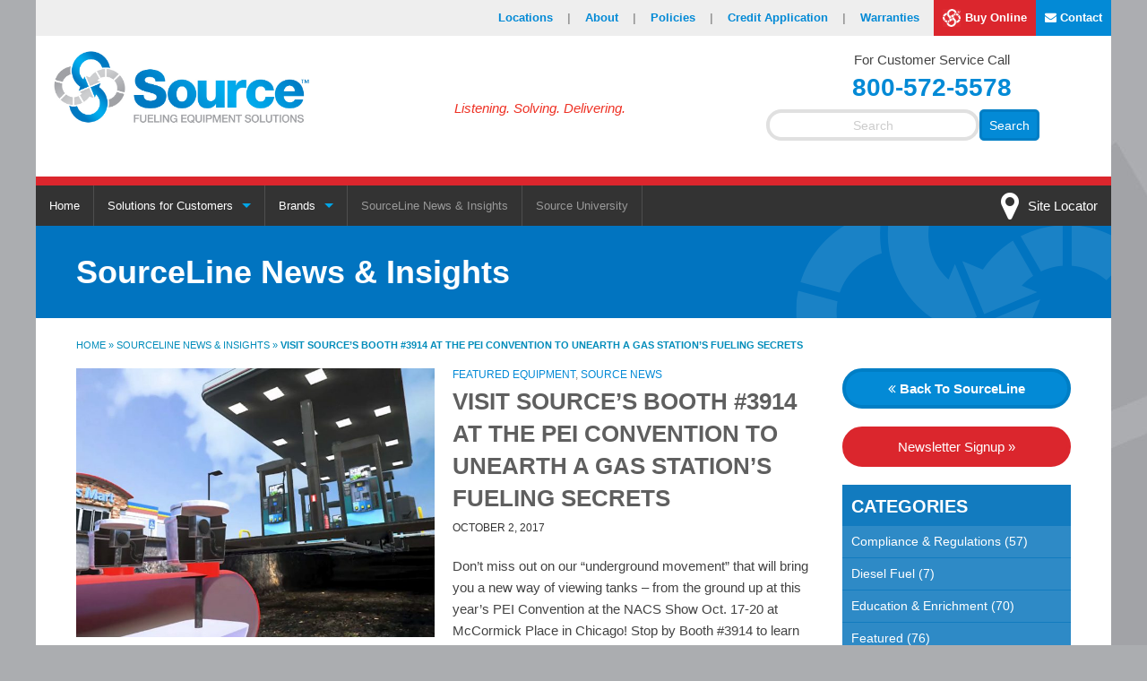

--- FILE ---
content_type: text/html; charset=UTF-8
request_url: https://www.sourcena.com/sourceline/visit-sources-booth-3914-at-the-pei-convention-to-unearth-your-stations-fueling-secrets/
body_size: 25554
content:
<!doctype html>
<!--[if IE 8 ]> <html class="no-js lt-ie9 ie8" lang="en"> <![endif]-->
<!--[if (gte IE 8)|!(IE)]><!--><html class="no-js" lang="en-US"><!--<![endif]-->
<head>
<!-- Google Tag Manager -->
<script>(function(w,d,s,l,i){w[l]=w[l]||[];w[l].push({'gtm.start':
new Date().getTime(),event:'gtm.js'});var f=d.getElementsByTagName(s)[0],
j=d.createElement(s),dl=l!='dataLayer'?'&l='+l:'';j.async=true;j.src=
'https://www.googletagmanager.com/gtm.js?id='+i+dl;f.parentNode.insertBefore(j,f);
})(window,document,'script','dataLayer','GTM-MR5PP9N');</script>
<!-- End Google Tag Manager -->

<meta charset="UTF-8">
<title>Visit Source’s Booth #3914 at the PEI Convention to Unearth a Gas Station’s Fueling Secrets - Source</title>
<meta name="viewport" content="width=device-width, initial-scale=1.0">


<link rel="profile" href="http://gmpg.org/xfn/11">
<link rel="pingback" href="https://www.sourcena.com/xmlrpc.php">
<link rel="apple-touch-icon" sizes="57x57" href="/ico/apple-touch-icon-57x57.png">
<link rel="apple-touch-icon" sizes="60x60" href="/ico/apple-touch-icon-60x60.png">
<link rel="apple-touch-icon" sizes="72x72" href="/ico/apple-touch-icon-72x72.png">
<link rel="apple-touch-icon" sizes="76x76" href="/ico/apple-touch-icon-76x76.png">
<link rel="apple-touch-icon" sizes="114x114" href="/ico/apple-touch-icon-114x114.png">
<link rel="apple-touch-icon" sizes="120x120" href="/ico/apple-touch-icon-120x120.png">
<link rel="apple-touch-icon" sizes="144x144" href="/ico/apple-touch-icon-144x144.png">
<link rel="apple-touch-icon" sizes="152x152" href="/ico/apple-touch-icon-152x152.png">
<link rel="apple-touch-icon" sizes="180x180" href="/ico/apple-touch-icon-180x180.png">
<link rel="icon" type="image/png" href="/ico/favicon-32x32.png" sizes="32x32">
<link rel="icon" type="image/png" href="/ico/favicon-194x194.png" sizes="194x194">
<link rel="icon" type="image/png" href="/ico/favicon-96x96.png" sizes="96x96">
<link rel="icon" type="image/png" href="/ico/android-chrome-192x192.png" sizes="192x192">
<link rel="icon" type="image/png" href="/ico/favicon-16x16.png" sizes="16x16">
<link rel="mask-icon" href="/ico/safari-pinned-tab.svg" color="#006eb9">
<link rel="stylesheet" type="text/css" href="https://www.sourcena.com/wp-content/themes/wp-forge/css/dh_smartforms_styles.css">
<meta name="msapplication-TileColor" content="#2d89ef">
<meta name="msapplication-TileImage" content="/ico/mstile-144x144.png">
<meta name="google-site-verification" content="W83miwBTCFax7qPDQtypwTA3K05TVt3L6qYDuBPauEo" />
<meta name='robots' content='index, follow, max-image-preview:large, max-snippet:-1, max-video-preview:-1' />

	<!-- This site is optimized with the Yoast SEO plugin v26.6 - https://yoast.com/wordpress/plugins/seo/ -->
	<title>Visit Source’s Booth #3914 at the PEI Convention to Unearth a Gas Station’s Fueling Secrets - Source</title>
	<link rel="canonical" href="https://www.sourcena.com/sourceline/visit-sources-booth-3914-at-the-pei-convention-to-unearth-your-stations-fueling-secrets/" />
	<meta property="og:locale" content="en_US" />
	<meta property="og:type" content="article" />
	<meta property="og:title" content="Visit Source’s Booth #3914 at the PEI Convention to Unearth a Gas Station’s Fueling Secrets - Source" />
	<meta property="og:description" content="Don’t miss out on our “underground movement” that will bring you a new way of viewing tanks ­– from the ground up at this year&#8217;s PEI Convention at the NACS Show Oct. 17-20 at McCormick Place in Chicago! Stop by Booth #3914 to learn about this fun and unique Virtual Reality experience. Source North America is &hellip; Continue reading Visit Source’s Booth #3914 at the PEI Convention to Unearth a Gas Station’s Fueling Secrets &raquo;" />
	<meta property="og:url" content="https://www.sourcena.com/sourceline/visit-sources-booth-3914-at-the-pei-convention-to-unearth-your-stations-fueling-secrets/" />
	<meta property="og:site_name" content="Source" />
	<meta property="article:published_time" content="2017-10-02T17:14:05+00:00" />
	<meta property="article:modified_time" content="2017-10-10T20:27:04+00:00" />
	<meta property="og:image" content="https://www.sourcena.com/wp-content/uploads/2017/10/Visit-Sources-Booth-3914-at-the-PEI-Convention-to-Unearth-Your-Stations-Fueling-Secrets-image.jpg" />
	<meta property="og:image:width" content="800" />
	<meta property="og:image:height" content="600" />
	<meta property="og:image:type" content="image/jpeg" />
	<meta name="author" content="Source" />
	<meta name="twitter:card" content="summary_large_image" />
	<meta name="twitter:label1" content="Written by" />
	<meta name="twitter:data1" content="Source" />
	<meta name="twitter:label2" content="Est. reading time" />
	<meta name="twitter:data2" content="2 minutes" />
	<script type="application/ld+json" class="yoast-schema-graph">{"@context":"https://schema.org","@graph":[{"@type":"WebPage","@id":"https://www.sourcena.com/sourceline/visit-sources-booth-3914-at-the-pei-convention-to-unearth-your-stations-fueling-secrets/","url":"https://www.sourcena.com/sourceline/visit-sources-booth-3914-at-the-pei-convention-to-unearth-your-stations-fueling-secrets/","name":"Visit Source’s Booth #3914 at the PEI Convention to Unearth a Gas Station’s Fueling Secrets - Source","isPartOf":{"@id":"https://www.sourcena.com/#website"},"primaryImageOfPage":{"@id":"https://www.sourcena.com/sourceline/visit-sources-booth-3914-at-the-pei-convention-to-unearth-your-stations-fueling-secrets/#primaryimage"},"image":{"@id":"https://www.sourcena.com/sourceline/visit-sources-booth-3914-at-the-pei-convention-to-unearth-your-stations-fueling-secrets/#primaryimage"},"thumbnailUrl":"https://www.sourcena.com/wp-content/uploads/2017/10/Visit-Sources-Booth-3914-at-the-PEI-Convention-to-Unearth-Your-Stations-Fueling-Secrets-image.jpg","datePublished":"2017-10-02T17:14:05+00:00","dateModified":"2017-10-10T20:27:04+00:00","author":{"@id":"https://www.sourcena.com/#/schema/person/8b21079a1ad919c9470c3ff25b400723"},"breadcrumb":{"@id":"https://www.sourcena.com/sourceline/visit-sources-booth-3914-at-the-pei-convention-to-unearth-your-stations-fueling-secrets/#breadcrumb"},"inLanguage":"en-US","potentialAction":[{"@type":"ReadAction","target":["https://www.sourcena.com/sourceline/visit-sources-booth-3914-at-the-pei-convention-to-unearth-your-stations-fueling-secrets/"]}]},{"@type":"ImageObject","inLanguage":"en-US","@id":"https://www.sourcena.com/sourceline/visit-sources-booth-3914-at-the-pei-convention-to-unearth-your-stations-fueling-secrets/#primaryimage","url":"https://www.sourcena.com/wp-content/uploads/2017/10/Visit-Sources-Booth-3914-at-the-PEI-Convention-to-Unearth-Your-Stations-Fueling-Secrets-image.jpg","contentUrl":"https://www.sourcena.com/wp-content/uploads/2017/10/Visit-Sources-Booth-3914-at-the-PEI-Convention-to-Unearth-Your-Stations-Fueling-Secrets-image.jpg","width":800,"height":600},{"@type":"BreadcrumbList","@id":"https://www.sourcena.com/sourceline/visit-sources-booth-3914-at-the-pei-convention-to-unearth-your-stations-fueling-secrets/#breadcrumb","itemListElement":[{"@type":"ListItem","position":1,"name":"Home","item":"https://www.sourcena.com/"},{"@type":"ListItem","position":2,"name":"SourceLine News &#038; Insights","item":"https://www.sourcena.com/sourceline-news-insights/"},{"@type":"ListItem","position":3,"name":"Visit Source’s Booth #3914 at the PEI Convention to Unearth a Gas Station’s Fueling Secrets"}]},{"@type":"WebSite","@id":"https://www.sourcena.com/#website","url":"https://www.sourcena.com/","name":"Source","description":"Listening. Solving. Delivering.","potentialAction":[{"@type":"SearchAction","target":{"@type":"EntryPoint","urlTemplate":"https://www.sourcena.com/?s={search_term_string}"},"query-input":{"@type":"PropertyValueSpecification","valueRequired":true,"valueName":"search_term_string"}}],"inLanguage":"en-US"},{"@type":"Person","@id":"https://www.sourcena.com/#/schema/person/8b21079a1ad919c9470c3ff25b400723","name":"Source","image":{"@type":"ImageObject","inLanguage":"en-US","@id":"https://www.sourcena.com/#/schema/person/image/","url":"https://secure.gravatar.com/avatar/fd2fbc11531f971767259b11087fbf29d606453e163ecb4da80edb119046b4e0?s=96&d=mm&r=g","contentUrl":"https://secure.gravatar.com/avatar/fd2fbc11531f971767259b11087fbf29d606453e163ecb4da80edb119046b4e0?s=96&d=mm&r=g","caption":"Source"},"url":"https://www.sourcena.com/sourceline/author/admin/"}]}</script>
	<!-- / Yoast SEO plugin. -->


<link rel='dns-prefetch' href='//ajax.googleapis.com' />
<link rel='dns-prefetch' href='//www.sourcena.com' />
<link rel='dns-prefetch' href='//fonts.googleapis.com' />
<link rel="alternate" type="application/rss+xml" title="Source &raquo; Feed" href="https://www.sourcena.com/feed/" />
<link rel="alternate" type="application/rss+xml" title="Source &raquo; Comments Feed" href="https://www.sourcena.com/comments/feed/" />
<link rel="alternate" type="application/rss+xml" title="Source &raquo; Visit Source’s Booth #3914 at the PEI Convention to Unearth a Gas Station’s Fueling Secrets Comments Feed" href="https://www.sourcena.com/sourceline/visit-sources-booth-3914-at-the-pei-convention-to-unearth-your-stations-fueling-secrets/feed/" />
<link rel="alternate" title="oEmbed (JSON)" type="application/json+oembed" href="https://www.sourcena.com/wp-json/oembed/1.0/embed?url=https%3A%2F%2Fwww.sourcena.com%2Fsourceline%2Fvisit-sources-booth-3914-at-the-pei-convention-to-unearth-your-stations-fueling-secrets%2F" />
<link rel="alternate" title="oEmbed (XML)" type="text/xml+oembed" href="https://www.sourcena.com/wp-json/oembed/1.0/embed?url=https%3A%2F%2Fwww.sourcena.com%2Fsourceline%2Fvisit-sources-booth-3914-at-the-pei-convention-to-unearth-your-stations-fueling-secrets%2F&#038;format=xml" />
<style id='wp-img-auto-sizes-contain-inline-css' type='text/css'>
img:is([sizes=auto i],[sizes^="auto," i]){contain-intrinsic-size:3000px 1500px}
/*# sourceURL=wp-img-auto-sizes-contain-inline-css */
</style>
<link rel='stylesheet' id='wpforge-opensans-css' href='//fonts.googleapis.com/css?family=Open+Sans%3A300%2C700&#038;ver=5.5.3' type='text/css' media='all' />
<link rel='stylesheet' id='wpforge-fonts-css' href='https://www.sourcena.com/wp-content/themes/wp-forge/fonts/fonts.css?ver=5.5.3' type='text/css' media='all' />
<link rel='stylesheet' id='wpforge-normalize-css' href='https://www.sourcena.com/wp-content/themes/wp-forge/css/normalize.css?ver=3.0.3' type='text/css' media='all' />
<link rel='stylesheet' id='wpforge-foundation-css' href='https://www.sourcena.com/wp-content/themes/wp-forge/css/foundation.min.css?ver=5.5.3' type='text/css' media='all' />
<link rel='stylesheet' id='wpforge-css' href='https://www.sourcena.com/wp-content/themes/wp-forge/style.css?ver=5.5.3' type='text/css' media='all' />
<style id='wp-emoji-styles-inline-css' type='text/css'>

	img.wp-smiley, img.emoji {
		display: inline !important;
		border: none !important;
		box-shadow: none !important;
		height: 1em !important;
		width: 1em !important;
		margin: 0 0.07em !important;
		vertical-align: -0.1em !important;
		background: none !important;
		padding: 0 !important;
	}
/*# sourceURL=wp-emoji-styles-inline-css */
</style>
<style id='wp-block-library-inline-css' type='text/css'>
:root{--wp-block-synced-color:#7a00df;--wp-block-synced-color--rgb:122,0,223;--wp-bound-block-color:var(--wp-block-synced-color);--wp-editor-canvas-background:#ddd;--wp-admin-theme-color:#007cba;--wp-admin-theme-color--rgb:0,124,186;--wp-admin-theme-color-darker-10:#006ba1;--wp-admin-theme-color-darker-10--rgb:0,107,160.5;--wp-admin-theme-color-darker-20:#005a87;--wp-admin-theme-color-darker-20--rgb:0,90,135;--wp-admin-border-width-focus:2px}@media (min-resolution:192dpi){:root{--wp-admin-border-width-focus:1.5px}}.wp-element-button{cursor:pointer}:root .has-very-light-gray-background-color{background-color:#eee}:root .has-very-dark-gray-background-color{background-color:#313131}:root .has-very-light-gray-color{color:#eee}:root .has-very-dark-gray-color{color:#313131}:root .has-vivid-green-cyan-to-vivid-cyan-blue-gradient-background{background:linear-gradient(135deg,#00d084,#0693e3)}:root .has-purple-crush-gradient-background{background:linear-gradient(135deg,#34e2e4,#4721fb 50%,#ab1dfe)}:root .has-hazy-dawn-gradient-background{background:linear-gradient(135deg,#faaca8,#dad0ec)}:root .has-subdued-olive-gradient-background{background:linear-gradient(135deg,#fafae1,#67a671)}:root .has-atomic-cream-gradient-background{background:linear-gradient(135deg,#fdd79a,#004a59)}:root .has-nightshade-gradient-background{background:linear-gradient(135deg,#330968,#31cdcf)}:root .has-midnight-gradient-background{background:linear-gradient(135deg,#020381,#2874fc)}:root{--wp--preset--font-size--normal:16px;--wp--preset--font-size--huge:42px}.has-regular-font-size{font-size:1em}.has-larger-font-size{font-size:2.625em}.has-normal-font-size{font-size:var(--wp--preset--font-size--normal)}.has-huge-font-size{font-size:var(--wp--preset--font-size--huge)}.has-text-align-center{text-align:center}.has-text-align-left{text-align:left}.has-text-align-right{text-align:right}.has-fit-text{white-space:nowrap!important}#end-resizable-editor-section{display:none}.aligncenter{clear:both}.items-justified-left{justify-content:flex-start}.items-justified-center{justify-content:center}.items-justified-right{justify-content:flex-end}.items-justified-space-between{justify-content:space-between}.screen-reader-text{border:0;clip-path:inset(50%);height:1px;margin:-1px;overflow:hidden;padding:0;position:absolute;width:1px;word-wrap:normal!important}.screen-reader-text:focus{background-color:#ddd;clip-path:none;color:#444;display:block;font-size:1em;height:auto;left:5px;line-height:normal;padding:15px 23px 14px;text-decoration:none;top:5px;width:auto;z-index:100000}html :where(.has-border-color){border-style:solid}html :where([style*=border-top-color]){border-top-style:solid}html :where([style*=border-right-color]){border-right-style:solid}html :where([style*=border-bottom-color]){border-bottom-style:solid}html :where([style*=border-left-color]){border-left-style:solid}html :where([style*=border-width]){border-style:solid}html :where([style*=border-top-width]){border-top-style:solid}html :where([style*=border-right-width]){border-right-style:solid}html :where([style*=border-bottom-width]){border-bottom-style:solid}html :where([style*=border-left-width]){border-left-style:solid}html :where(img[class*=wp-image-]){height:auto;max-width:100%}:where(figure){margin:0 0 1em}html :where(.is-position-sticky){--wp-admin--admin-bar--position-offset:var(--wp-admin--admin-bar--height,0px)}@media screen and (max-width:600px){html :where(.is-position-sticky){--wp-admin--admin-bar--position-offset:0px}}

/*# sourceURL=wp-block-library-inline-css */
</style><style id='global-styles-inline-css' type='text/css'>
:root{--wp--preset--aspect-ratio--square: 1;--wp--preset--aspect-ratio--4-3: 4/3;--wp--preset--aspect-ratio--3-4: 3/4;--wp--preset--aspect-ratio--3-2: 3/2;--wp--preset--aspect-ratio--2-3: 2/3;--wp--preset--aspect-ratio--16-9: 16/9;--wp--preset--aspect-ratio--9-16: 9/16;--wp--preset--color--black: #000000;--wp--preset--color--cyan-bluish-gray: #abb8c3;--wp--preset--color--white: #ffffff;--wp--preset--color--pale-pink: #f78da7;--wp--preset--color--vivid-red: #cf2e2e;--wp--preset--color--luminous-vivid-orange: #ff6900;--wp--preset--color--luminous-vivid-amber: #fcb900;--wp--preset--color--light-green-cyan: #7bdcb5;--wp--preset--color--vivid-green-cyan: #00d084;--wp--preset--color--pale-cyan-blue: #8ed1fc;--wp--preset--color--vivid-cyan-blue: #0693e3;--wp--preset--color--vivid-purple: #9b51e0;--wp--preset--gradient--vivid-cyan-blue-to-vivid-purple: linear-gradient(135deg,rgb(6,147,227) 0%,rgb(155,81,224) 100%);--wp--preset--gradient--light-green-cyan-to-vivid-green-cyan: linear-gradient(135deg,rgb(122,220,180) 0%,rgb(0,208,130) 100%);--wp--preset--gradient--luminous-vivid-amber-to-luminous-vivid-orange: linear-gradient(135deg,rgb(252,185,0) 0%,rgb(255,105,0) 100%);--wp--preset--gradient--luminous-vivid-orange-to-vivid-red: linear-gradient(135deg,rgb(255,105,0) 0%,rgb(207,46,46) 100%);--wp--preset--gradient--very-light-gray-to-cyan-bluish-gray: linear-gradient(135deg,rgb(238,238,238) 0%,rgb(169,184,195) 100%);--wp--preset--gradient--cool-to-warm-spectrum: linear-gradient(135deg,rgb(74,234,220) 0%,rgb(151,120,209) 20%,rgb(207,42,186) 40%,rgb(238,44,130) 60%,rgb(251,105,98) 80%,rgb(254,248,76) 100%);--wp--preset--gradient--blush-light-purple: linear-gradient(135deg,rgb(255,206,236) 0%,rgb(152,150,240) 100%);--wp--preset--gradient--blush-bordeaux: linear-gradient(135deg,rgb(254,205,165) 0%,rgb(254,45,45) 50%,rgb(107,0,62) 100%);--wp--preset--gradient--luminous-dusk: linear-gradient(135deg,rgb(255,203,112) 0%,rgb(199,81,192) 50%,rgb(65,88,208) 100%);--wp--preset--gradient--pale-ocean: linear-gradient(135deg,rgb(255,245,203) 0%,rgb(182,227,212) 50%,rgb(51,167,181) 100%);--wp--preset--gradient--electric-grass: linear-gradient(135deg,rgb(202,248,128) 0%,rgb(113,206,126) 100%);--wp--preset--gradient--midnight: linear-gradient(135deg,rgb(2,3,129) 0%,rgb(40,116,252) 100%);--wp--preset--font-size--small: 13px;--wp--preset--font-size--medium: 20px;--wp--preset--font-size--large: 36px;--wp--preset--font-size--x-large: 42px;--wp--preset--spacing--20: 0.44rem;--wp--preset--spacing--30: 0.67rem;--wp--preset--spacing--40: 1rem;--wp--preset--spacing--50: 1.5rem;--wp--preset--spacing--60: 2.25rem;--wp--preset--spacing--70: 3.38rem;--wp--preset--spacing--80: 5.06rem;--wp--preset--shadow--natural: 6px 6px 9px rgba(0, 0, 0, 0.2);--wp--preset--shadow--deep: 12px 12px 50px rgba(0, 0, 0, 0.4);--wp--preset--shadow--sharp: 6px 6px 0px rgba(0, 0, 0, 0.2);--wp--preset--shadow--outlined: 6px 6px 0px -3px rgb(255, 255, 255), 6px 6px rgb(0, 0, 0);--wp--preset--shadow--crisp: 6px 6px 0px rgb(0, 0, 0);}:where(.is-layout-flex){gap: 0.5em;}:where(.is-layout-grid){gap: 0.5em;}body .is-layout-flex{display: flex;}.is-layout-flex{flex-wrap: wrap;align-items: center;}.is-layout-flex > :is(*, div){margin: 0;}body .is-layout-grid{display: grid;}.is-layout-grid > :is(*, div){margin: 0;}:where(.wp-block-columns.is-layout-flex){gap: 2em;}:where(.wp-block-columns.is-layout-grid){gap: 2em;}:where(.wp-block-post-template.is-layout-flex){gap: 1.25em;}:where(.wp-block-post-template.is-layout-grid){gap: 1.25em;}.has-black-color{color: var(--wp--preset--color--black) !important;}.has-cyan-bluish-gray-color{color: var(--wp--preset--color--cyan-bluish-gray) !important;}.has-white-color{color: var(--wp--preset--color--white) !important;}.has-pale-pink-color{color: var(--wp--preset--color--pale-pink) !important;}.has-vivid-red-color{color: var(--wp--preset--color--vivid-red) !important;}.has-luminous-vivid-orange-color{color: var(--wp--preset--color--luminous-vivid-orange) !important;}.has-luminous-vivid-amber-color{color: var(--wp--preset--color--luminous-vivid-amber) !important;}.has-light-green-cyan-color{color: var(--wp--preset--color--light-green-cyan) !important;}.has-vivid-green-cyan-color{color: var(--wp--preset--color--vivid-green-cyan) !important;}.has-pale-cyan-blue-color{color: var(--wp--preset--color--pale-cyan-blue) !important;}.has-vivid-cyan-blue-color{color: var(--wp--preset--color--vivid-cyan-blue) !important;}.has-vivid-purple-color{color: var(--wp--preset--color--vivid-purple) !important;}.has-black-background-color{background-color: var(--wp--preset--color--black) !important;}.has-cyan-bluish-gray-background-color{background-color: var(--wp--preset--color--cyan-bluish-gray) !important;}.has-white-background-color{background-color: var(--wp--preset--color--white) !important;}.has-pale-pink-background-color{background-color: var(--wp--preset--color--pale-pink) !important;}.has-vivid-red-background-color{background-color: var(--wp--preset--color--vivid-red) !important;}.has-luminous-vivid-orange-background-color{background-color: var(--wp--preset--color--luminous-vivid-orange) !important;}.has-luminous-vivid-amber-background-color{background-color: var(--wp--preset--color--luminous-vivid-amber) !important;}.has-light-green-cyan-background-color{background-color: var(--wp--preset--color--light-green-cyan) !important;}.has-vivid-green-cyan-background-color{background-color: var(--wp--preset--color--vivid-green-cyan) !important;}.has-pale-cyan-blue-background-color{background-color: var(--wp--preset--color--pale-cyan-blue) !important;}.has-vivid-cyan-blue-background-color{background-color: var(--wp--preset--color--vivid-cyan-blue) !important;}.has-vivid-purple-background-color{background-color: var(--wp--preset--color--vivid-purple) !important;}.has-black-border-color{border-color: var(--wp--preset--color--black) !important;}.has-cyan-bluish-gray-border-color{border-color: var(--wp--preset--color--cyan-bluish-gray) !important;}.has-white-border-color{border-color: var(--wp--preset--color--white) !important;}.has-pale-pink-border-color{border-color: var(--wp--preset--color--pale-pink) !important;}.has-vivid-red-border-color{border-color: var(--wp--preset--color--vivid-red) !important;}.has-luminous-vivid-orange-border-color{border-color: var(--wp--preset--color--luminous-vivid-orange) !important;}.has-luminous-vivid-amber-border-color{border-color: var(--wp--preset--color--luminous-vivid-amber) !important;}.has-light-green-cyan-border-color{border-color: var(--wp--preset--color--light-green-cyan) !important;}.has-vivid-green-cyan-border-color{border-color: var(--wp--preset--color--vivid-green-cyan) !important;}.has-pale-cyan-blue-border-color{border-color: var(--wp--preset--color--pale-cyan-blue) !important;}.has-vivid-cyan-blue-border-color{border-color: var(--wp--preset--color--vivid-cyan-blue) !important;}.has-vivid-purple-border-color{border-color: var(--wp--preset--color--vivid-purple) !important;}.has-vivid-cyan-blue-to-vivid-purple-gradient-background{background: var(--wp--preset--gradient--vivid-cyan-blue-to-vivid-purple) !important;}.has-light-green-cyan-to-vivid-green-cyan-gradient-background{background: var(--wp--preset--gradient--light-green-cyan-to-vivid-green-cyan) !important;}.has-luminous-vivid-amber-to-luminous-vivid-orange-gradient-background{background: var(--wp--preset--gradient--luminous-vivid-amber-to-luminous-vivid-orange) !important;}.has-luminous-vivid-orange-to-vivid-red-gradient-background{background: var(--wp--preset--gradient--luminous-vivid-orange-to-vivid-red) !important;}.has-very-light-gray-to-cyan-bluish-gray-gradient-background{background: var(--wp--preset--gradient--very-light-gray-to-cyan-bluish-gray) !important;}.has-cool-to-warm-spectrum-gradient-background{background: var(--wp--preset--gradient--cool-to-warm-spectrum) !important;}.has-blush-light-purple-gradient-background{background: var(--wp--preset--gradient--blush-light-purple) !important;}.has-blush-bordeaux-gradient-background{background: var(--wp--preset--gradient--blush-bordeaux) !important;}.has-luminous-dusk-gradient-background{background: var(--wp--preset--gradient--luminous-dusk) !important;}.has-pale-ocean-gradient-background{background: var(--wp--preset--gradient--pale-ocean) !important;}.has-electric-grass-gradient-background{background: var(--wp--preset--gradient--electric-grass) !important;}.has-midnight-gradient-background{background: var(--wp--preset--gradient--midnight) !important;}.has-small-font-size{font-size: var(--wp--preset--font-size--small) !important;}.has-medium-font-size{font-size: var(--wp--preset--font-size--medium) !important;}.has-large-font-size{font-size: var(--wp--preset--font-size--large) !important;}.has-x-large-font-size{font-size: var(--wp--preset--font-size--x-large) !important;}
/*# sourceURL=global-styles-inline-css */
</style>

<style id='classic-theme-styles-inline-css' type='text/css'>
/*! This file is auto-generated */
.wp-block-button__link{color:#fff;background-color:#32373c;border-radius:9999px;box-shadow:none;text-decoration:none;padding:calc(.667em + 2px) calc(1.333em + 2px);font-size:1.125em}.wp-block-file__button{background:#32373c;color:#fff;text-decoration:none}
/*# sourceURL=/wp-includes/css/classic-themes.min.css */
</style>
<link rel='stylesheet' id='interactive_map_builder-meisterbox-styles-css' href='https://www.sourcena.com/wp-content/plugins/InteractiveMapBuilder/css/meisterbox.css?ver=2.0' type='text/css' media='all' />
<link rel='stylesheet' id='topbar-css' href='https://www.sourcena.com/wp-content/plugins/top-bar/inc/../css/topbar_style.css?ver=1285e86c439eb1b2ee627ef2766bef64' type='text/css' media='all' />
<!--n2css--><!--n2js--><script type="text/javascript" src="https://ajax.googleapis.com/ajax/libs/jquery/1.11.3/jquery.min.js?ver=1.11.3" id="jquery-js"></script>
<script type="text/javascript" src="https://www.sourcena.com/wp-content/themes/wp-forge/js/vendor/modernizr.js?ver=2.8.3" id="wpforge_modernizr-js"></script>
<script type="text/javascript" id="topbar_frontjs-js-extra">
/* <![CDATA[ */
var tpbr_settings = {"fixed":"notfixed","user_who":"notloggedin","guests_or_users":"all","message":"\u003Cspan style=\"font-weight: bold; font-size: 20px; color: #FFF; text-decoration: italic;\"\u003ESource North America Remains Open for Business at All Facilities.\u003C/span\u003E","status":"inactive","yn_button":"nobutton","color":"#00538d","button_text":"","button_url":"","button_behavior":"","is_admin_bar":"no","detect_sticky":""};
//# sourceURL=topbar_frontjs-js-extra
/* ]]> */
</script>
<script type="text/javascript" src="https://www.sourcena.com/wp-content/plugins/top-bar/inc/../js/tpbr_front.min.js?ver=1285e86c439eb1b2ee627ef2766bef64" id="topbar_frontjs-js"></script>
<link rel="https://api.w.org/" href="https://www.sourcena.com/wp-json/" /><link rel="alternate" title="JSON" type="application/json" href="https://www.sourcena.com/wp-json/wp/v2/posts/1977" /><link rel="EditURI" type="application/rsd+xml" title="RSD" href="https://www.sourcena.com/xmlrpc.php?rsd" />

<link rel='shortlink' href='https://www.sourcena.com/?p=1977' />
<script type="text/javascript">
(function(url){
	if(/(?:Chrome\/26\.0\.1410\.63 Safari\/537\.31|WordfenceTestMonBot)/.test(navigator.userAgent)){ return; }
	var addEvent = function(evt, handler) {
		if (window.addEventListener) {
			document.addEventListener(evt, handler, false);
		} else if (window.attachEvent) {
			document.attachEvent('on' + evt, handler);
		}
	};
	var removeEvent = function(evt, handler) {
		if (window.removeEventListener) {
			document.removeEventListener(evt, handler, false);
		} else if (window.detachEvent) {
			document.detachEvent('on' + evt, handler);
		}
	};
	var evts = 'contextmenu dblclick drag dragend dragenter dragleave dragover dragstart drop keydown keypress keyup mousedown mousemove mouseout mouseover mouseup mousewheel scroll'.split(' ');
	var logHuman = function() {
		if (window.wfLogHumanRan) { return; }
		window.wfLogHumanRan = true;
		var wfscr = document.createElement('script');
		wfscr.type = 'text/javascript';
		wfscr.async = true;
		wfscr.src = url + '&r=' + Math.random();
		(document.getElementsByTagName('head')[0]||document.getElementsByTagName('body')[0]).appendChild(wfscr);
		for (var i = 0; i < evts.length; i++) {
			removeEvent(evts[i], logHuman);
		}
	};
	for (var i = 0; i < evts.length; i++) {
		addEvent(evts[i], logHuman);
	}
})('//www.sourcena.com/?wordfence_lh=1&hid=C7FEE043AEA29465C676344F6A23E017');
</script>
<script src='https://www.google.com/recaptcha/api.js'></script>
<script src="https://cdnjs.cloudflare.com/ajax/libs/jquery-validate/1.15.0/jquery.validate.min.js"></script>
<script src="https://cdnjs.cloudflare.com/ajax/libs/jquery-validate/1.15.0/additional-methods.min.js"></script>

<!--[if lt IE 9]>
  <script src="//cdnjs.cloudflare.com/ajax/libs/html5shiv/3.6.2/html5shiv.js"></script>
  <script src="//s3.amazonaws.com/nwapi/nwmatcher/nwmatcher-1.2.5-min.js"></script>
  <script src="//html5base.googlecode.com/svn-history/r38/trunk/js/selectivizr-1.0.3b.js"></script>
  <script src="//cdnjs.cloudflare.com/ajax/libs/respond.js/1.1.0/respond.min.js"></script>
  <link rel="stylesheet" href="https://www.sourcena.com/wp-content/themes/wp-forge/css/ie8.css">
<![endif]-->
</head>

<body class="wp-singular post-template-default single single-post postid-1977 single-format-standard wp-theme-wp-forge full-width front-page custom-background-white">   

<!-- Google Tag Manager (noscript) -->
<noscript><iframe src="https://www.googletagmanager.com/ns.html?id=GTM-MR5PP9N"
height="0" width="0" style="display:none;visibility:hidden"></iframe></noscript>
<!-- End Google Tag Manager (noscript) -->

        
                 

        
            
                <header id="header" role="banner">           
            <div class="row white-bg">
            	
<div id="utility-bar" class="hide-for-small-only">
	<ul class="inline-list right "><li id="menu-item-1250" class="menu-item menu-item-utility-menu menu-item-locations"><a  href="https://www.sourcena.com/locations/">Locations<span class="utility-pipe">|</span> </a></li>
<li id="menu-item-1249" class="menu-item menu-item-utility-menu menu-item-about"><a  href="https://www.sourcena.com/about/">About<span class="utility-pipe">|</span> </a></li>
<li id="menu-item-1248" class="menu-item menu-item-utility-menu menu-item-policies"><a  href="https://www.sourcena.com/policies/">Policies<span class="utility-pipe">|</span> </a></li>
<li id="menu-item-4112" class="menu-item menu-item-utility-menu menu-item-credit-application"><a  href="https://www.sourcena.com/terms/">Credit Application<span class="utility-pipe">|</span> </a></li>
<li id="menu-item-1247" class="menu-item menu-item-utility-menu menu-item-warranties"><a  href="https://www.sourcena.com/warranties/">Warranties<span class="utility-pipe">|</span> </a></li>
<li id="menu-item-1191" class="menu-item menu-item-utility-menu menu-item-buy-online"><a  target="_blank" href="https://shop.sourcena.com"><img src="/wp-content/themes/wp-forge/img/small-red-icon.jpg" />Buy Online<span class="utility-pipe">|</span> </a></li>
<li id="menu-item-1246" class="menu-item menu-item-utility-menu menu-item-contact"><a  href="https://www.sourcena.com/contact-us/"><i class="fa fa-envelope"></i> Contact<span class="utility-pipe">|</span> </a></li>
</ul></div>                <div class="small-12 medium-5 large-8 columns">
                    <div class="row">
                        <div class="site-header small-12 medium-12 large-7 columns">
                                                        <!--<div class="header-info">-->
                                <a href="https://www.sourcena.com/" rel="home"><img src="https://www.sourcena.com/wp-content/themes/wp-forge/img/logo.jpg" alt="Source North America"  class="logo"/></a>
                            <!--</div> /.header-info -->
            
                         </div><!-- .site-header -->
                         <div class="tag-line small-12 medium-12 large-5 columns">
                            <span><em>Listening. Solving. Delivering.</em></span>
                         </div>
                     </div>
                 </div>
                 <div class="site-details small-12 medium-5 medium-offset-2 large-4 large-offset-0 columns">
                    <p class="hide-for-small">For Customer Service Call</p>
                    <p class="company-phone"><strong><a href="tel:8005725578"><i class="fa fa-phone-square show-for-small-only"></i> 800-572-5578</a></strong></p>
                    <!--<form class="text-center" action="/sourcena/search-results/?=">
                        <div style="position:relative"><input class="pretty" type="text" value="" placeholder="Search" style="max-width:300px;" /><input type="submit" style="position:absolute; top:0; right:0;"><i class=""></i></input></div>
                    </form>-->
                    <div id="cse-search-form-wp" style="width: 100%;">
<form class="gsc-search-box" role="search" method="get" id="searchform" action="https://www.sourcena.com/">
<table class="gsc-search-box" cellspacing="0" cellpadding="0">
	<tbody>
		<tr>
			<td class="gsc-input"><input class="gsc-input" size="10" type="text" value="" name="s" id="s" placeholder="Search" style="outline: medium none;"></td>
			<td class="gsc-search-button"><input type="submit" id="searchsubmit" value="Search" class="gsc-search-button"></td>
			<td class="gsc-clear-button"><div class="gsc-clear-button" title="clear results">&nbsp;</div></td>
		</tr>
	</tbody>
</table>
	
			
		
			

</form>
</div>
                 </div><!-- Search Phone Ect. -->
             </div>
        </header><!-- #header -->       

		
<section class="nav">
	<div class="row collapse nav-bg">
    	<div class="small-12 columns">
            <a class="skip-link screen-reader-text" href="#content">Skip to content</a>
    
            <nav class="top-bar" data-topbar role="navigation">
                <ul class="title-area">
                    <li class="name">
                        <a href="/" class="home-link">Home</a>
                    </li>
                    <li class="toggle-topbar menu-icon">
                        <a href="#"><span>Menu</span></a>
                    </li>
                </ul>
                <section class="top-bar-section">
                    <ul class="left">
                        <li class="divider"></li>
                        <li class="has-dropdown">
                        	<a href="/solutions/" class="solutions-link">Solutions for Customers</a>
                            <ul class="dropdown m-menu">
                                <li>
                                    <div class="row" style="padding-top:10px;">
                                        <div class="medium-7 column">
                                            <h3 class="hide-for-small"><a href="/solutions/">Solutions for Customers</a></h3>
                                            <ul>
                                                <li><a href="/solutions/emv-compliance/"><i class="fa fa-arrow-circle-right"></i> EMV Compliance</a></li>
                                                <li><a href="/retail-sales-solutions/"><i class="fa fa-arrow-circle-right"></i> Retail Sales Solutions</a></li>
                                                <li><a href="/solutions/stage-ii-decommissioning/"><i class="fa fa-arrow-circle-right"></i> Stage II Decommissioning</a></li>
                                                <li><a href="/solutions/solutions-design-group/"><i class="fa fa-arrow-circle-right"></i> SOLUTIONS Design Group</a></li>
                                                <li><a href="/solutions/source-trailer-program/"><i class="fa fa-arrow-circle-right"></i> Source Trailer Program</a></li>
                                                <li class="has-dropdown"><a href="/solutions/ust-regulations/"><i class="fa fa-arrow-circle-right"></i> UST Regulations</a>
                                                    <ul class="dropdown m-menu secnavmenu">
                                                        <li><a href="/ust-birth-certificate/"><i class="fa fa-arrow-circle-right"></i> UST Birth Certificate</a></li>
                                                    </ul>
                                                </li>
                                            </ul>
                                        </div><!--end of .column-->
                                        <div class="medium-5 column hide-for-small">
                                            <p><a class="act-normal" href="/solutions/emv-compliance/"><img src="https://www.sourcena.com/wp-content/themes/wp-forge/img/nav-emv.jpg" alt="EMV Compliance" /></a></p>
                                            <p><a class="act-normal" href="/solutions/stage-ii-decommissioning/"><img src="https://www.sourcena.com/wp-content/themes/wp-forge/img/nav-stage2.jpg" alt="Stage II Decommissioning" /></a></p>
                                        </div><!--end of .column-->
                                    </div><!--end of .row-->
                                </li>
                            </ul>
                        </li>
                        <li class="divider"></li>
                        <li class="has-dropdown">
                            <a href="/brands/" class="brands-link">Brands</a>
                            <ul class="dropdown m-menu">
                                <li>
                                    <div class="row" style="padding-top:10px;">
                                        <div class="medium-7 column">
                                            <h3 class="hide-for-small"><a href="/brands/">Brands</a></h3>
                                            <ul>
                                                <!-- <li><a href="/brands/gvr-solutions/"><i class="fa fa-arrow-circle-right"></i> Gilbarco Veeder-Root</a></li> -->
                                                <!--<li><a href="/brands/ncr-solutions/"><i class="fa fa-arrow-circle-right"></i> NCR</a></li>-->
                                                <li><a href="/wp-content/uploads/2025/08/Source-line-card-8-20-2025.pdf" target="_blank"><i class="fa fa-download"></i> Download Full Line Card</a></li>
                                            </ul>
                                        </div><!--end of .column-->
                                        <div class="medium-5 column hide-for-small">
                                            <p><a class="act-normal" href="/wp-content/uploads/2025/08/Source-line-card-8-20-2025.pdf" target="_blank"><img src="https://www.sourcena.com/wp-content/themes/wp-forge/img/nav-full-line.jpg" alt="Download Full Line Card" /></a></p>
                                        </div><!--end of .column-->
                                    </div><!--end of .row-->
                                </li>
                            </ul>
                        </li>
                        <li class="divider"></li>
                        <li>
                            <a href="/sourceline-news-insights/" class="sourceline-link">SourceLine News &amp; Insights</a>
                        </li>
                        <li class="divider"></li>
                        <li>
                            <a href="/source-university-training-center/" class="sourceline-link">Source University</a>
                        </li>
                        <li class="divider"></li>
                        <li class="show-for-small-only small-nav-links">
							<ul class="small-block-grid-2 medium-block-grid-3 large-block-grid-4">
                                <li><a href="/locations/"><i class="fa fa-arrow-circle-right"></i> Locations</a></li>
                                <li><a href="/about/"><i class="fa fa-arrow-circle-right"></i> About</a></li>
                                <li><a href="/policies/"><i class="fa fa-arrow-circle-right"></i> Policies</a></li>
                                <li><a href="/warranties/"><i class="fa fa-arrow-circle-right"></i> Warranties</a></li>
                                <li><a href="https://shop.sourcena.com"><i class="fa fa-arrow-circle-right"></i> B2B</a></li>
                                <li><a href="/contact-us/"><i class="fa fa-arrow-circle-right"></i> Contact</a></li>                                
                            </ul>
                        </li>

                        <li class="divider show-for-small-only"></li>
                    </ul>
                </section>
                <div class="right locator hide-for-small"><a href="/locations/" class="locator-link"><i class="fa fa-map-marker"></i> <span>Site Locator</span></a></div>
            </nav>
    	</div>
    </div>
</section><!-- end nav -->

<style type="text/css">
    .secnavmenu{
        left: 15px!important;
        top: inherit!important;
    }

    .secnavmenu li a{ padding: 0 0 0 30px !important; }
</style>

		        <section class="content">
    
        
       		<div class="row white-bg collapse" role="document">
        
				             
<div id="content" class="small-12 columns" role="main">
    <div class="row">
        <div class="small-12 columns blue-header">
            <h1 class="entry-title">SourceLine News &amp; Insights</h1>
        </div>
    </div>
    
    <div class="row bump-left bump-right">
    	<div class="small-12 columns"><p class="breadcrumbs"><span><span><a href="https://www.sourcena.com/">Home</a></span> » <span><a href="https://www.sourcena.com/sourceline-news-insights/">SourceLine News &#038; Insights</a></span> » <span class="breadcrumb_last" aria-current="page"><strong>Visit Source’s Booth #3914 at the PEI Convention to Unearth a Gas Station’s Fueling Secrets</strong></span></span></p></div>  
    	<div class="small-12 medium-9 columns"> 
			    
                
	<article id="post-1977" class="post-1977 post type-post status-publish format-standard has-post-thumbnail hentry category-equipment category-source-news tag-gas-station-equipment">
    
		<header class="entry-header">
			                             
                                            	<div class="single-blog-image left">
                    	<a href="https://www.sourcena.com/sourceline/visit-sources-booth-3914-at-the-pei-convention-to-unearth-your-stations-fueling-secrets/" title="Visit Source’s Booth #3914 at the PEI Convention to Unearth a Gas Station’s Fueling Secrets"><img width="685" height="514" src="https://www.sourcena.com/wp-content/uploads/2017/10/Visit-Sources-Booth-3914-at-the-PEI-Convention-to-Unearth-Your-Stations-Fueling-Secrets-image-685x514.jpg" class="attachment-post-thumbnail size-post-thumbnail wp-post-image" alt="" decoding="async" fetchpriority="high" srcset="https://www.sourcena.com/wp-content/uploads/2017/10/Visit-Sources-Booth-3914-at-the-PEI-Convention-to-Unearth-Your-Stations-Fueling-Secrets-image-685x514.jpg 685w, https://www.sourcena.com/wp-content/uploads/2017/10/Visit-Sources-Booth-3914-at-the-PEI-Convention-to-Unearth-Your-Stations-Fueling-Secrets-image-300x225.jpg 300w, https://www.sourcena.com/wp-content/uploads/2017/10/Visit-Sources-Booth-3914-at-the-PEI-Convention-to-Unearth-Your-Stations-Fueling-Secrets-image-768x576.jpg 768w, https://www.sourcena.com/wp-content/uploads/2017/10/Visit-Sources-Booth-3914-at-the-PEI-Convention-to-Unearth-Your-Stations-Fueling-Secrets-image.jpg 800w" sizes="(max-width: 685px) 100vw, 685px" /></a>                    </div>
                             
            
			<div class="entry-meta-header">
				                                            <div class="entry-meta-categories"><span class="categories-links"><a href="https://www.sourcena.com/topics/equipment/" rel="category tag">Featured Equipment</a>, <a href="https://www.sourcena.com/topics/source-news/" rel="category tag">Source News</a></span></div>                                                                        <h2 class="entry-title">Visit Source’s Booth #3914 at the PEI Convention to Unearth a Gas Station’s Fueling Secrets</h2>
                			
									<span class="entry-date updated"><span class="genericon genericon-time"></span><a href="https://www.sourcena.com/sourceline/visit-sources-booth-3914-at-the-pei-convention-to-unearth-your-stations-fueling-secrets/" rel="bookmark"><time class="entry-date" datetime="2017-10-02T17:14:05+00:00">October 2, 2017</time></a></span> <span class="byline"><span class="genericon genericon-user"></span><span class="author vcard"><a class="url fn n" href="https://www.sourcena.com/sourceline/author/admin/" rel="author">Source</a></span></span>																				
							</div><!-- end .entry-meta-header -->
		</header><!-- .entry-header -->
        
 

       
				<div class="entry-content">
			<p>Don’t miss out on our “underground movement” that will bring you a new way of viewing tanks ­– from the ground up at this year&#8217;s PEI Convention at the NACS Show Oct. 17-20 at McCormick Place in Chicago! Stop by Booth #3914 to learn about this fun and unique <strong>Virtual Reality</strong> experience.</p>
<p>Source North America is proud to once again be a <a href="http://nacs17.mapyourshow.com/7_0/exhibitor/exhibitor-details.cfm?ExhID=12940"><strong>Featured Exhibitor</strong></a> at the 2017 PEI Convention. Please visit Source&#8217;s booth (No. 3914 is in the South Building) at the PEI Convention during trade show hours ­– from 11:30 to 5:30 p.m. Wednesday, Oct. 18, and Thursday, Oct. 19, and from 9 a.m. to 1:30 p.m. Friday, Oct. 20­ – to learn about the latest innovations in retail fueling equipment and fuel site construction support services from Source.</p>
<p><strong><em>Your Single Source for Fueling Equipment Solutions</em></strong></p>
<p>Dedicated to being the fuel industry’s single source for fueling equipment solutions, Source has both the industry-leading equipment and expertise to help position your site for the future. The Source team will be available during the PEI at the NACS Show to discuss the latest innovations in retail fueling equipment and fuel site construction support services that are available from Source including:</p>
<p><a href="http://www.sourcena.com/solutions/source-trailer-program/"><strong>Warehouse on Wheels:</strong></a> Source’s trailer program helps contractors save time and money on fuel center construction projects.</p>
<p><a href="http://www.sourcena.com/solutions/solutions-design-group/"><strong>SOLUTIONS Design Group:</strong></a> Sources’ comprehensive fuel site planning services simplify the most complex aspects of fuel center construction.</p>
<p><a href="http://www.sourcena.com/solutions/emv-compliance/"><strong>EMV Compliance Consultation:</strong></a> Learn how EMV upgrades can eliminate fraud liabilities and increase your site’s competitive edge.</p>
<p><a href="https://www.acetank.com/"><strong>Fuel Storage and Handling:</strong></a> Ace Tank &amp; Fueling Equipment is celebrating its 80th year of providing “Innovative Solutions … Extraordinary Results”.</p>
<p><a href="https://shop.sourcena.com/"><strong>Source Simple Solutions:</strong></a> Our new retail website at <a href="https://ip316.infusionsoft.com/app/linkClick/4842/07b9e332afbd2f81/279994/5b61ec42c86bab41">Shop.SourceNA.com</a> makes ordering fueling equipment fast and easy.</p>
<p>With over 35 years of service to the retail fuel industry, Source is committed to listening, solving and delivering solutions to our customers&#8217; compliance, technological and logistical challenges. We look forward to seeing you at this year&#8217;s PEI at the NACS Show!</p>
					</div><!-- .entry-content -->
		        
        
		<footer class="entry-meta">
			<div class="entry-meta-footer">
													                    <span class="genericon genericon-tag"></span>
					<span class="single-post-tags">
						gas station equipment<em>,</em>                    </span>
							</div><!-- end .entry-meta-footer -->
				


					</footer><!-- .entry-meta -->
        
	</article><!-- #post -->
                    
                <nav class="nav-single" data-equalizer>
                    <span class="nav-previous" data-equalizer-watch><a href="https://www.sourcena.com/sourceline/future-customer-engagement-role-will-fuel-play/" rel="prev"><span class="meta-nav">&laquo;</span> Future Customer Engagement: What Role Will Fuel Play?</a></span>
                    <span class="nav-next" data-equalizer-watch><a href="https://www.sourcena.com/sourceline/2017-and-beyond-are-alternative-fuels-essential-to-a-c-store/" rel="next">2017 &#038; Beyond: Are Alternative Fuels Essential to a C-Store? <span class="meta-nav">&raquo;</span></a></span>
                </nav><!-- .nav-single -->
    			
                


<div id="comments" class="comments-area">



	
	

			


</div>    
                    </div>
        
		

			<div id="secondary" class="small-12 medium-3 columns widget-area" role="complementary">
			            	<p><a class="pretty" href="/sourceline-news-insights/"><i class="fa fa-angle-double-left"></i> <strong>Back <span class="hide-for-medium">To SourceLine</span></strong></a></p>
            
            <div>
                 <p><a class="pretty" href="#bottom-contact" style="background: #db262d; border: 4px solid #db262d;">Newsletter Signup &raquo;</a></p>
            </div>
			
                                    
			<aside id="categories-3" class="widget widget_categories"><h6 class="widget-title">Categories</h6>
			<ul>
					<li class="cat-item cat-item-8"><a href="https://www.sourcena.com/topics/compliance-regulations/">Compliance &amp; Regulations</a> (57)
</li>
	<li class="cat-item cat-item-9"><a href="https://www.sourcena.com/topics/diesel/">Diesel Fuel</a> (7)
</li>
	<li class="cat-item cat-item-10"><a href="https://www.sourcena.com/topics/education-enrichment/">Education &amp; Enrichment</a> (70)
</li>
	<li class="cat-item cat-item-11"><a href="https://www.sourcena.com/topics/featured/">Featured</a> (76)
</li>
	<li class="cat-item cat-item-12"><a href="https://www.sourcena.com/topics/equipment/">Featured Equipment</a> (46)
</li>
	<li class="cat-item cat-item-13"><a href="https://www.sourcena.com/topics/market-trends-innovations/">Market Trends &amp; Innovations</a> (107)
</li>
	<li class="cat-item cat-item-7"><a href="https://www.sourcena.com/topics/news-events/">News &amp; Events</a> (30)
</li>
	<li class="cat-item cat-item-14"><a href="https://www.sourcena.com/topics/partner-news/">Partner News</a> (16)
</li>
	<li class="cat-item cat-item-15"><a href="https://www.sourcena.com/topics/payment-technology/">Payment Technology</a> (28)
</li>
	<li class="cat-item cat-item-16"><a href="https://www.sourcena.com/topics/renewable-innovative-fuels/">Renewable/Innovative Fuels</a> (66)
</li>
	<li class="cat-item cat-item-17"><a href="https://www.sourcena.com/topics/source-news/">Source News</a> (107)
</li>
	<li class="cat-item cat-item-270"><a href="https://www.sourcena.com/topics/source-university/">Source University</a> (24)
</li>
	<li class="cat-item cat-item-18"><a href="https://www.sourcena.com/topics/trade-show/">Trade Shows &amp; Conventions</a> (69)
</li>
	<li class="cat-item cat-item-1"><a href="https://www.sourcena.com/topics/uncategorized/">Uncategorized</a> (30)
</li>
	<li class="cat-item cat-item-250"><a href="https://www.sourcena.com/topics/video-spotlight/">Video Spotlight</a> (4)
</li>
			</ul>

			</aside>            
            
		</div><!-- #secondary -->
	</div>
    
    <div class="row bump-left bump-right">
    	<div class="small-12 columns">
        	<hr />
        </div>
        <div class="small-12 columns ext-blog">
			<h2>Related Articles</h2>
			<ul class="blog-block small-block-grid-1 medium-block-grid-2 large-block-grid-3" data-equalizer> 
                <li>
                	<article id="article5959" data-equalizer-watch>
                    	<a href="https://www.sourcena.com/sourceline/equipment-guide-the-important-role-of-the-dispenser-flow-meter/" title="Equipment Guide: The Important Role of the Xflo® Dispenser Meter"><img width="640" height="480" src="https://d280pt8nq046w8.cloudfront.net/wp-content/uploads/2025/12/04193103/dispenser_flow_meter_blog.jpg" class="attachment-post-thumbnail size-post-thumbnail wp-post-image" alt="" decoding="async" loading="lazy" srcset="https://d280pt8nq046w8.cloudfront.net/wp-content/uploads/2025/12/04193103/dispenser_flow_meter_blog.jpg 640w, https://d280pt8nq046w8.cloudfront.net/wp-content/uploads/2025/12/04193103/dispenser_flow_meter_blog-300x225.jpg 300w" sizes="auto, (max-width: 640px) 100vw, 640px" /></a>                    	<div class="entry-meta-header">
                        	<div class="entry-meta-categories">
								<span class="categories-links">
                                	<div class="entry-meta-categories"><span class="categories-links"><a href="https://www.sourcena.com/topics/equipment/" rel="category tag">Featured Equipment</a></span></div>                                </span>
                            </div>
	                		<h2><a href="https://www.sourcena.com/sourceline/equipment-guide-the-important-role-of-the-dispenser-flow-meter/" title="Equipment Guide: The Important Role of the Xflo® Dispenser Meter">
							Equipment Guide: The Important Role of the Xflo® Dispenser Meter                            </a></h2>
    						<span class="entry-date updated"><span class="genericon genericon-time"></span><a href="https://www.sourcena.com/sourceline/equipment-guide-the-important-role-of-the-dispenser-flow-meter/" rel="bookmark"><time class="entry-date" datetime="2025-12-04T19:53:48+00:00">December 4, 2025</time></a></span> <span class="byline"><span class="genericon genericon-user"></span><span class="author vcard"><a class="url fn n" href="https://www.sourcena.com/sourceline/author/admin/" rel="author">Source</a></span></span>                        </div>
                    </article>
                </li>
             
                <li>
                	<article id="article5835" data-equalizer-watch>
                    	<a href="https://www.sourcena.com/sourceline/equipment-guide-what-interstitial-tank-sensors-are-and-how-they-work/" title="Equipment Guide: What Interstitial Tank Sensors Are and How They Work"><img width="640" height="480" src="https://d280pt8nq046w8.cloudfront.net/wp-content/uploads/2025/07/30175054/Solutions-Design-Group-Image-Equipment-Selection-Legend-CSP.jpg" class="attachment-post-thumbnail size-post-thumbnail wp-post-image" alt="" decoding="async" loading="lazy" srcset="https://d280pt8nq046w8.cloudfront.net/wp-content/uploads/2025/07/30175054/Solutions-Design-Group-Image-Equipment-Selection-Legend-CSP.jpg 640w, https://d280pt8nq046w8.cloudfront.net/wp-content/uploads/2025/07/30175054/Solutions-Design-Group-Image-Equipment-Selection-Legend-CSP-300x225.jpg 300w" sizes="auto, (max-width: 640px) 100vw, 640px" /></a>                    	<div class="entry-meta-header">
                        	<div class="entry-meta-categories">
								<span class="categories-links">
                                	<div class="entry-meta-categories"><span class="categories-links"><a href="https://www.sourcena.com/topics/equipment/" rel="category tag">Featured Equipment</a></span></div>                                </span>
                            </div>
	                		<h2><a href="https://www.sourcena.com/sourceline/equipment-guide-what-interstitial-tank-sensors-are-and-how-they-work/" title="Equipment Guide: What Interstitial Tank Sensors Are and How They Work">
							Equipment Guide: What Interstitial Tank Sensors Are and How They Work                            </a></h2>
    						<span class="entry-date updated"><span class="genericon genericon-time"></span><a href="https://www.sourcena.com/sourceline/equipment-guide-what-interstitial-tank-sensors-are-and-how-they-work/" rel="bookmark"><time class="entry-date" datetime="2025-08-01T12:19:01+00:00">August 1, 2025</time></a></span> <span class="byline"><span class="genericon genericon-user"></span><span class="author vcard"><a class="url fn n" href="https://www.sourcena.com/sourceline/author/admin/" rel="author">Source</a></span></span>                        </div>
                    </article>
                </li>
             
                <li>
                	<article id="article5688" data-equalizer-watch>
                    	<a href="https://www.sourcena.com/sourceline/equipment-guide-the-important-role-of-emergency-shut-off-valves/" title="Equipment Guide: The Important Role of Emergency Shut-Off Valves"><img width="685" height="514" src="https://d280pt8nq046w8.cloudfront.net/wp-content/uploads/2025/04/01144848/Back-by-Popular-Demand-Blog-685x514.jpg" class="attachment-post-thumbnail size-post-thumbnail wp-post-image" alt="" decoding="async" loading="lazy" srcset="https://d280pt8nq046w8.cloudfront.net/wp-content/uploads/2025/04/01144848/Back-by-Popular-Demand-Blog-685x514.jpg 685w, https://d280pt8nq046w8.cloudfront.net/wp-content/uploads/2025/04/01144848/Back-by-Popular-Demand-Blog-300x225.jpg 300w, https://d280pt8nq046w8.cloudfront.net/wp-content/uploads/2025/04/01144848/Back-by-Popular-Demand-Blog-768x576.jpg 768w, https://d280pt8nq046w8.cloudfront.net/wp-content/uploads/2025/04/01144848/Back-by-Popular-Demand-Blog.jpg 800w" sizes="auto, (max-width: 685px) 100vw, 685px" /></a>                    	<div class="entry-meta-header">
                        	<div class="entry-meta-categories">
								<span class="categories-links">
                                	<div class="entry-meta-categories"><span class="categories-links"><a href="https://www.sourcena.com/topics/education-enrichment/" rel="category tag">Education &amp; Enrichment</a>, <a href="https://www.sourcena.com/topics/equipment/" rel="category tag">Featured Equipment</a></span></div>                                </span>
                            </div>
	                		<h2><a href="https://www.sourcena.com/sourceline/equipment-guide-the-important-role-of-emergency-shut-off-valves/" title="Equipment Guide: The Important Role of Emergency Shut-Off Valves">
							Equipment Guide: The Important Role of Emergency Shut-Off Valves                            </a></h2>
    						<span class="entry-date updated"><span class="genericon genericon-time"></span><a href="https://www.sourcena.com/sourceline/equipment-guide-the-important-role-of-emergency-shut-off-valves/" rel="bookmark"><time class="entry-date" datetime="2025-04-03T17:47:23+00:00">April 3, 2025</time></a></span> <span class="byline"><span class="genericon genericon-user"></span><span class="author vcard"><a class="url fn n" href="https://www.sourcena.com/sourceline/author/admin/" rel="author">Source</a></span></span>                        </div>
                    </article>
                </li>
            			</ul>        </div>
    </div>        
</div><!-- #content -->
    

<style type="text/css">
    .simple-contact input,
    .simple-contact a {
        margin: 0px auto 0px auto !important;
    }

    .simple-contact .infusion-field label.error {
        color: red !important;
        font-style: italic;
        font-size: 12px;
    }
</style>

<div class="small-12 columns">

    
                <script src="https://ip316.infusionsoft.app/app/webTracking/getTrackingCode?b=1.70.0.665847-hf-202404251721" type="text/javascript"></script>
            <script src="https://ip316.infusionsoft.app/app/webform/overwriteRefererJs?b=1.70.0.665847-hf-202404251721" type="text/javascript"></script>
            <script src="https://ip316.infusionsoft.com/resources/external/recaptcha/production/recaptcha.js?b=1.70.0.665847-hf-202404251721" type="text/javascript"></script>
            <script async="async" defer="defer" src="https://www.google.com/recaptcha/api.js?onload=onloadInfusionRecaptchaCallback&render=explicit" type="text/javascript"></script>

            <div class="simple-contact simple-nl">
                <center>
                    <p>To get Industry News and Insights directly to your inbox,</p>
                    <h3 id="bottom-contact">Fill out the form below!</h3>
                </center>
                <div class="text" id="webformErrors" name="errorContent"></div>
                <script charset="utf-8" type="text/javascript" src="//js.hsforms.net/forms/embed/v2.js"></script>
                <script>
                    hbspt.forms.create({
                        portalId: "49596404",
                        formId: "6e6a7678-35e3-44fc-88d2-2d2e4432bc7d",
                        region: "na1"
                    });
                </script>
            </div>

        
        </div>

</div>

		</div><!-- end row -->

    </section><!-- end content -->

	
    <div class="footer_container">

    	<footer id="footer" class="footer_wrap row" role="contentinfo">
			<div class="small-12 medium-7 large-5 columns">
        		<div class="row">
                	<div class="small-12 medium-12 large-6 columns">
                    	<ul class="no-bullet">
                        	<li>	<a href="/">Home</a></li>
                            <li><a href="/solutions/">Solutions For Customers</a></li>
                            <li><a href="/brands/">Brands</a></li>
                        </ul>
                    </div>
                	<div class="small-12 medium-12 large-6 columns">
                    	                    	<ul class="no-bullet">
                        	<li>	<a href="/sourceline-news-insights/">SourceLine News &amp; Insights</a></li>
							<ul id="latest_posts"> 
                                <li><a href="https://www.sourcena.com/sourceline/glossary-of-e15-acronyms/" title="Glossary of E15 Acronyms">Glossary of E15 Acronyms</a></li>
                             
                                <li><a href="https://www.sourcena.com/sourceline/new-california-facility-celebrates-opening/" title="New California Facility Celebrates Opening">New California Facility Celebrates Opening</a></li>
                             
                                <li><a href="https://www.sourcena.com/sourceline/forecourt-solutions-for-the-future-of-fueling-5/" title="Forecourt Solutions for the Future of Fueling">Forecourt Solutions for the Future of Fueling</a></li>
                                                        </ul>
                         </ul>
                    </div>
                </div>
        	</div>
			<div class="small-12 medium-5 large-7 columns">
        		<div class="row">
                	<div class="small-12 medium-12 large-6 columns">
                		<div class="secondary-footer-nav">
                        	<div class="row">
                            	<div class="small-6 columns">
                                    <ul class="no-bullet">
                                        <li><a href="/locations/">Locations</a></li>
                                        <li><a href="/about/">About</a></li>
                                        <li><a href="/policies/">Policies</a></li>
                                        <li><a href="/terms/" class="credit-application">Credit Application</a></li>
                                    </ul>
                                </div>
                            	<div class="small-6 columns">
                                    <ul class="no-bullet">
                                        <li><a href="/warranties/">Warranties</a></li>
                                        <li><a href="https://shop.sourcena.com" target="_blank">Buy Online</a></li>
                                        <li><a href="/contact-us/">Contact Us</a></li>
                                    </ul>
                                </div>
                            </div>
                        </div>
                    </div>
                	<div class="small-12 medium-12 large-6 columns text-center">
                    	<p style="display: none;">
                        	<span class="mortgage-top">Need Financing Options</span>
                            <span class="mortgage-bottom">Get A Quick Quote Online</span>
                        </p>
                	    <a style="display: none;" href="https://www.patriotcapitalcorp.com/contact-us/application" target="_blank"><img src="https://www.sourcena.com/wp-content/themes/wp-forge/img/footer-image-pc.jpg" alt="Patriot Capital" /></a>
                	    <!-- <a href="http://alliedbrandcapital.com/apply-now/" target="_blank"><img src="https://www.sourcena.com/wp-content/themes/wp-forge/img/footer-image-abc.png" alt="Patriot Capital" /></a> -->
                    </div>
                </div>
            </div>
						
    	</footer><!-- .row -->
    	<footer class="footer_wrap row bottom-strip">
			<div class="small-12 medium-12 large-5 columns">
				<p><img src="https://www.sourcena.com/wp-content/themes/wp-forge/img/footer-logo.jpg" alt="Source North America" /><br class="show-for-small-only" /> &copy;2026, All Rights Reserved A Source North America Company</p>
            </div>
			<div class="small-12 medium-12 large-7 columns">
        		<div class="row">
                	<div class="small-12 medium-6 columns social-icons">
                		<a href="http://www.facebook.com/pages/Source/142494519167532" target="_blank"><img src="https://www.sourcena.com/wp-content/themes/wp-forge/img/facebook-icon.png" alt="Facebook" /></a>
                        <a href="http://www.youtube.com/sourcenorthamerica" target="_blank"><img src="https://www.sourcena.com/wp-content/themes/wp-forge/img/youtube-icon.png" alt="YouTube" /></a>
                        <a href="http://www.linkedin.com/company/497318" target="_blank"><img src="https://www.sourcena.com/wp-content/themes/wp-forge/img/linkedin-icon.png" alt="Linkedin" /></a>
                        <a href="https://x.com/SourceNA" target="_blank"><img src="https://www.sourcena.com/wp-content/themes/wp-forge/img/x-icon.png" style="background: #fff; padding: .1rem; border-radius: 0.2rem;" alt="X" /></a>
                    </div>
                	<div class="small-12 medium-6 columns social-icons">
                		<a href="http://www.sourcena.com/#"><img src="https://www.sourcena.com/wp-content/themes/wp-forge/img/pei-footer-logo.png" alt="PEI" /></a>
                        <a href="http://www.sourcena.com/#"><img src="https://www.sourcena.com/wp-content/themes/wp-forge/img/nacs-footer-logo.png" alt="NACS" /></a>
        			</div>
                </div>
        	</div>
        </footer>
    </div><!-- end #footer_container -->


    <div id="backtotop" class="hvr-fade">

        <span class="genericon genericon-collapse"></span>

    </div><!-- #backtotop -->



<script type="speculationrules">
{"prefetch":[{"source":"document","where":{"and":[{"href_matches":"/*"},{"not":{"href_matches":["/wp-*.php","/wp-admin/*","/wp-content/uploads/*","/wp-content/*","/wp-content/plugins/*","/wp-content/themes/wp-forge/*","/*\\?(.+)"]}},{"not":{"selector_matches":"a[rel~=\"nofollow\"]"}},{"not":{"selector_matches":".no-prefetch, .no-prefetch a"}}]},"eagerness":"conservative"}]}
</script>
<script type="text/javascript" src="https://www.sourcena.com/wp-content/themes/wp-forge/js/foundation.min.js?ver=5.5.3" id="wpforge_foundation-js"></script>
<script type="text/javascript" src="https://www.sourcena.com/wp-content/themes/wp-forge/js/wpforge-functions.js?ver=5.5.3" id="wpforge_functions-js"></script>
<script type="text/javascript" src="https://www.sourcena.com/wp-content/themes/wp-forge/js/load-foundation.js?ver=5.5.2" id="wpforge_load_foundation-js"></script>
<script id="wp-emoji-settings" type="application/json">
{"baseUrl":"https://s.w.org/images/core/emoji/17.0.2/72x72/","ext":".png","svgUrl":"https://s.w.org/images/core/emoji/17.0.2/svg/","svgExt":".svg","source":{"concatemoji":"https://www.sourcena.com/wp-includes/js/wp-emoji-release.min.js?ver=1285e86c439eb1b2ee627ef2766bef64"}}
</script>
<script type="module">
/* <![CDATA[ */
/*! This file is auto-generated */
const a=JSON.parse(document.getElementById("wp-emoji-settings").textContent),o=(window._wpemojiSettings=a,"wpEmojiSettingsSupports"),s=["flag","emoji"];function i(e){try{var t={supportTests:e,timestamp:(new Date).valueOf()};sessionStorage.setItem(o,JSON.stringify(t))}catch(e){}}function c(e,t,n){e.clearRect(0,0,e.canvas.width,e.canvas.height),e.fillText(t,0,0);t=new Uint32Array(e.getImageData(0,0,e.canvas.width,e.canvas.height).data);e.clearRect(0,0,e.canvas.width,e.canvas.height),e.fillText(n,0,0);const a=new Uint32Array(e.getImageData(0,0,e.canvas.width,e.canvas.height).data);return t.every((e,t)=>e===a[t])}function p(e,t){e.clearRect(0,0,e.canvas.width,e.canvas.height),e.fillText(t,0,0);var n=e.getImageData(16,16,1,1);for(let e=0;e<n.data.length;e++)if(0!==n.data[e])return!1;return!0}function u(e,t,n,a){switch(t){case"flag":return n(e,"\ud83c\udff3\ufe0f\u200d\u26a7\ufe0f","\ud83c\udff3\ufe0f\u200b\u26a7\ufe0f")?!1:!n(e,"\ud83c\udde8\ud83c\uddf6","\ud83c\udde8\u200b\ud83c\uddf6")&&!n(e,"\ud83c\udff4\udb40\udc67\udb40\udc62\udb40\udc65\udb40\udc6e\udb40\udc67\udb40\udc7f","\ud83c\udff4\u200b\udb40\udc67\u200b\udb40\udc62\u200b\udb40\udc65\u200b\udb40\udc6e\u200b\udb40\udc67\u200b\udb40\udc7f");case"emoji":return!a(e,"\ud83e\u1fac8")}return!1}function f(e,t,n,a){let r;const o=(r="undefined"!=typeof WorkerGlobalScope&&self instanceof WorkerGlobalScope?new OffscreenCanvas(300,150):document.createElement("canvas")).getContext("2d",{willReadFrequently:!0}),s=(o.textBaseline="top",o.font="600 32px Arial",{});return e.forEach(e=>{s[e]=t(o,e,n,a)}),s}function r(e){var t=document.createElement("script");t.src=e,t.defer=!0,document.head.appendChild(t)}a.supports={everything:!0,everythingExceptFlag:!0},new Promise(t=>{let n=function(){try{var e=JSON.parse(sessionStorage.getItem(o));if("object"==typeof e&&"number"==typeof e.timestamp&&(new Date).valueOf()<e.timestamp+604800&&"object"==typeof e.supportTests)return e.supportTests}catch(e){}return null}();if(!n){if("undefined"!=typeof Worker&&"undefined"!=typeof OffscreenCanvas&&"undefined"!=typeof URL&&URL.createObjectURL&&"undefined"!=typeof Blob)try{var e="postMessage("+f.toString()+"("+[JSON.stringify(s),u.toString(),c.toString(),p.toString()].join(",")+"));",a=new Blob([e],{type:"text/javascript"});const r=new Worker(URL.createObjectURL(a),{name:"wpTestEmojiSupports"});return void(r.onmessage=e=>{i(n=e.data),r.terminate(),t(n)})}catch(e){}i(n=f(s,u,c,p))}t(n)}).then(e=>{for(const n in e)a.supports[n]=e[n],a.supports.everything=a.supports.everything&&a.supports[n],"flag"!==n&&(a.supports.everythingExceptFlag=a.supports.everythingExceptFlag&&a.supports[n]);var t;a.supports.everythingExceptFlag=a.supports.everythingExceptFlag&&!a.supports.flag,a.supports.everything||((t=a.source||{}).concatemoji?r(t.concatemoji):t.wpemoji&&t.twemoji&&(r(t.twemoji),r(t.wpemoji)))});
//# sourceURL=https://www.sourcena.com/wp-includes/js/wp-emoji-loader.min.js
/* ]]> */
</script>
<script src="https://www.sourcena.com/wp-content/themes/wp-forge/js/fastclick.min.js"></script>

<style>input.gsc-input {border:4px solid #e0e0e0; padding:5px;} .cse input.gsc-input, input.gsc-input {background-image:none !important;}</style>
    
    <script type="text/javascript" language="javascript">
        jQuery(document).ready(function() {

          

            // ====================================================================
            // Horrible Bot Values To Validate Against
            // ====================================================================
            var botVals = ['google', 'sex', 'ass', 'fuck', 'shit', 'sexy', 'privets', 'testosterone', 'cypionate', 'iphone', 'bitcoins', 'bitcoin', 'cryptocurrency', 'cbd', 'vape', 'surgery'];
            var messageBotVals = ['sex', 'ass', 'fuck', 'shit', 'sexy', 'privets', 'testosterone', 'cypionate', 'iphone', 'bitcoins', 'bitcoin', 'cryptocurrency', 'cbd', 'vape', 'surgery'];


            // ====================================================================
            // Validation Additional Settings
            // ====================================================================
            var wpURL = "https://www.sourcena.com/wp-content/themes/wp-forge";

            jQuery.validator.addMethod("phoneUS", function(phone_number, element) {
                phone_number = phone_number.replace(/\s+/g, "");
                return this.optional(element) || phone_number.length > 9 &&
                    phone_number.match(/^(\+?1-?)?(\([2-9]\d{2}\)|[2-9]\d{2})-?[2-9]\d{2}-?\d{4}$/);
            }, "Please enter a valid U.S. or Canadian phone number.");

            $.validator.addMethod("noSpecialChars", function(value, element) {
              return this.optional(element) || /^[a-z0-9\s]+$/i.test(value);
            }, "Company must contain only letters and numbers.");


            // ====================================================================
            // Simple Contact - Form Validation
            // ====================================================================
            jQuery('#inf_form_7e133132ed6cfe3a72a27ab92c478990').validate({
                ignore: ".ignore",
                rules: {

                    inf_field_FirstName: { required: true, minlength: 3 },
                    inf_field_LastName: { required: true, minlength: 3 },
                    inf_field_State2: { required: true },
                    inf_field_Email: { required: true, email: true },
                    inf_field_Phone1: { required: true, phoneUS: true },
                    inf_field_Company: { required: true, minlength: 3 },
                    inf_custom_ContactMeBy: { required: true },
                    inf_custom_Message: { required: true },
                    email: { 
                        remote: {
                            url: wpURL + "/inf-validation/validation-contact-us.php",
                            type: "post",
                            data:
                            {
                              email: function()
                              {
                                  return $('#inf_form_7e133132ed6cfe3a72a27ab92c478990 :input[name="email"]').val();
                              }
                            }
                         }
                    },
                   "hiddenRecaptcha": {
                       required: function() {
                           if(grecaptcha.getResponse() == '') {
                               return true;
                           } else {
                               return false;
                           }
                       }
                   }
                },
                messages: {
                    inf_field_FirstName: { required: "First Name is required.", minlength: "First Name should be at least 3 characters long." },
                    inf_field_LastName: { required: "Last Name is required.", minlength: "Last Name should be at least 3 characters long." },
                    inf_field_State2: { required: "State is required." },
                    inf_field_Email: { required: "Email is required.", email: "Please enter a valid email address." },
                    inf_field_Phone1: { required: "Phone is required." },
                    inf_field_Company: { required: "Company is required.", minlength: "Company should be at least 3 characters long." },
                    inf_custom_ContactMeBy: { required: "Please select an option." },
                    inf_custom_Message: { required: "Message is required." },
                    "hiddenRecaptcha": { required: "Please validate that you are human. Please" }
                },
                submitHandler: function(form) {

                    // ====================================================================
                    // Grab, Lowercase, Split and Check Each Field Value
                    // ====================================================================
                    var firstnameVal = document.getElementById("inf_field_FirstName").value;
                    var firstnameVal_LC = firstnameVal.toLowerCase();
                    var firstnameSplit = firstnameVal_LC.split(" ");
                    var firstnameCheck = firstnameSplit.some(v => botVals.indexOf(v) >= 0);
                    // validation :: alert(firstnameCheck);

                    var lastnameVal = document.getElementById("inf_field_LastName").value;
                    var lastnameVal_LC = lastnameVal.toLowerCase();
                    var lastnameSplit = lastnameVal_LC.split(" ");
                    var lastnameCheck = lastnameSplit.some(v => botVals.indexOf(v) >= 0);
                    // validation :: alert(lastnameCheck);

                    var companyVal = document.getElementById("inf_field_Company").value;
                    var companyVal_LC = companyVal.toLowerCase();
                    var companySplit = companyVal_LC.split(" ");
                    var companyCheck = companySplit.some(v => botVals.indexOf(v) >= 0);
                    // validation :: alert(companyCheck);

                    var emailVal = document.getElementById("inf_field_Email").value;
                    var emailVal_LC = emailVal.toLowerCase();
                    var emailSplit = emailVal_LC.split(" ");
                    var emailCheck = emailSplit.some(v => botVals.indexOf(v) >= 0);
                    // validation :: alert(emailCheck);

                    var messageVal = document.getElementById("inf_custom_Message").value;
                    var messageVal_LC = messageVal.toLowerCase();
                    var messageSplit = messageVal_LC.split(" ");
                    var messageCheck = messageSplit.some(v => messageBotVals.indexOf(v) >= 0);
                    // validation :: alert(messageCheck);

                    // ====================================================================
                    // Bot Validation and Submission
                    // ====================================================================
                    if (firstnameCheck == false) {
                        if (lastnameCheck == false) {
                            if (companyCheck == false) {
                                if (emailCheck == false) {
                                    if (messageCheck == false) {

                                        document.forms.inf_form_7e133132ed6cfe3a72a27ab92c478990.action = "https://ip316.infusionsoft.com/app/form/process/7e133132ed6cfe3a72a27ab92c478990";
                                        // alert("Success!");
                                        form.submit();

                                    } else { console.log("You are a bot (message)."); return false; }
                                } else { console.log("You are a bot (email)."); return false; }
                            } else { console.log("You are a bot (company)."); return false; }
                        } else { console.log("You are a bot (last name)."); return false; }
                    } else { console.log("You are a bot (first name)."); return false; }

                }
            });


            // ====================================================================
            // Newsletter Signup - Form Validation
            // ====================================================================
            jQuery('#inf_form_4b559f3ce58b351b91a1d87293155df4').validate({
                ignore: ".ignore",
                rules: {
                    inf_field_Email: { required: true, email: true },
                   "hiddenRecaptcha": {
                       required: function() {
                           if(grecaptcha.getResponse() == '') {
                               return true;
                           } else {
                               return false;
                           }
                       }
                   }
                },
                messages: {
                    inf_field_Email: { required: "Email is required.", email: "Please enter a valid email address." },
                    "hiddenRecaptcha": { required: "Please validate that you are human." }
                },
                submitHandler: function(form) {
                    form.submit();
                }
            });

             // ====================================================================
            // Newsletter Signup V2 2024 - Form Validation
            // ====================================================================
            jQuery('#inf_form_c30bc82401d5f1f1a7c80cd5769db01c').validate({
                ignore: ".ignore",
                rules: {
                    inf_field_Email: { required: true, email: true },
                   "hiddenRecaptcha": {
                       required: function() {
                           if(grecaptcha.getResponse() == '') {
                               return true;
                           } else {
                               return false;
                           }
                       }
                   }
                },
                messages: {
                    inf_field_Email: { required: "Email is required.", email: "Please enter a valid email address." },
                    "hiddenRecaptcha": { required: "Please validate that you are human." }
                },
                submitHandler: function(form) {
                    var emailVal = document.getElementById("inf_field_Email").value;
                    var emailVal_LC = emailVal.toLowerCase();
                    var emailSplit = emailVal_LC.split(" ");
                    var emailCheck = emailSplit.some(v => botVals.indexOf(v) >= 0);
                    if (emailCheck == false) {
                        document.forms.inf_form_c30bc82401d5f1f1a7c80cd5769db01c.action = "https://ip316.infusionsoft.app/app/form/process/c30bc82401d5f1f1a7c80cd5769db01c";
                        // alert("Success!");
                        form.submit();
                    } else { console.log("You are a bot (email)."); return false; }

                }
            });


            // ====================================================================
            // Main Contact Us - Form Validation
            // ====================================================================
            jQuery('#inf_form_cc2e88b3e74098aa1f48c8b1d112e072').validate({
                ignore: ".ignore",
                rules: {
                    inf_field_FirstName: { required: true, minlength: 3 },
                    inf_field_LastName: { required: true, minlength: 3 },
                    inf_field_JobTitle: { required: true, minlength: 3 },
                    inf_field_Company: { required: true, minlength: 3 },
                    inf_field_Phone1: { required: true },
                    inf_field_Email: { required: true, email: true },
                    inf_custom_ContactMeBy: { required: true },
                    inf_field_City3: { required: true, minlength: 3 },
                    inf_field_State3: { required: true },
                    inf_custom_Message: { required: true },
                    email: { 
                        remote: {
                            url: wpURL + "/inf-validation/validation-contact-us.php",
                            type: "post",
                            data:
                            {
                              email: function()
                              {
                                  return $('#inf_form_cc2e88b3e74098aa1f48c8b1d112e072 :input[name="email"]').val();
                              }
                            }
                         }
                    },
                   "hiddenRecaptcha": {
                       required: function() {
                           if(grecaptcha.getResponse() == '') {
                               return true;
                           } else {
                               return false;
                           }
                       }
                   }
                },
                messages: {
                    inf_field_FirstName: { required: "First Name is required.", minlength: "First Name should be at least 3 characters long." },
                    inf_field_LastName: { required: "Last Name is required.", minlength: "Last Name should be at least 3 characters long." },
                    inf_field_JobTitle: { required: "Job Title is required.", minlength: "Job Title should be at least 3 characters long." },
                    inf_field_Company: { required: "Company is required.", minlength: "Company should be at least 3 characters long." },
                    inf_field_Phone1: { required: "Phone is required." },
                    inf_field_Email: { required: "Email is required.", email: "Please enter a valid email address." },
                    inf_custom_ContactMeBy: { required: "Please select an option." },
                    inf_field_City3: { required: "City is required.", minlength: "City should be at least 3 characters long." },
                    inf_field_State3: { required: "State is required." },
                    inf_custom_Message: { required: "Message is required." },
                    "hiddenRecaptcha": { required: "Please validate that you are human." }
                },
                submitHandler: function(form) {
                                    
                    // ====================================================================
                    // Grab, Lowercase, Split and Check Each Field Value
                    // ====================================================================
                    var firstnameVal = document.getElementById("inf_field_FirstName").value;
                    var firstnameVal_LC = firstnameVal.toLowerCase();
                    var firstnameSplit = firstnameVal_LC.split(" ");
                    var firstnameCheck = firstnameSplit.some(v => botVals.indexOf(v) >= 0);
                    // validation :: alert(firstnameCheck);

                    var lastnameVal = document.getElementById("inf_field_LastName").value;
                    var lastnameVal_LC = lastnameVal.toLowerCase();
                    var lastnameSplit = lastnameVal_LC.split(" ");
                    var lastnameCheck = lastnameSplit.some(v => botVals.indexOf(v) >= 0);
                    // validation :: alert(lastnameCheck);

                    var jobtitleVal = document.getElementById("inf_field_JobTitle").value;
                    var jobtitleVal_LC = jobtitleVal.toLowerCase();
                    var jobtitleSplit = jobtitleVal_LC.split(" ");
                    var jobtitleCheck = jobtitleSplit.some(v => botVals.indexOf(v) >= 0);
                    // validation :: alert(jobtitleCheck);

                    var companyVal = document.getElementById("inf_field_Company").value;
                    var companyVal_LC = companyVal.toLowerCase();
                    var companySplit = companyVal_LC.split(" ");
                    var companyCheck = companySplit.some(v => botVals.indexOf(v) >= 0);
                    // validation :: alert(companyCheck);

                    var emailVal = document.getElementById("inf_field_Email").value;
                    var emailVal_LC = emailVal.toLowerCase();
                    var emailSplit = emailVal_LC.split(" ");
                    var emailCheck = emailSplit.some(v => botVals.indexOf(v) >= 0);
                    // validation :: alert(emailCheck);

                    var cityVal = document.getElementById("inf_field_City3").value;
                    var cityVal_LC = cityVal.toLowerCase();
                    var citySplit = cityVal_LC.split(" ");
                    var cityCheck = citySplit.some(v => botVals.indexOf(v) >= 0);
                    // validation :: alert(cityCheck);

                    var messageVal = document.getElementById("inf_custom_Message").value;
                    var messageVal_LC = messageVal.toLowerCase();
                    var messageSplit = messageVal_LC.split(" ");
                    var messageCheck = messageSplit.some(v => messageBotVals.indexOf(v) >= 0);
                    // validation :: alert(messageCheck);

                    // ====================================================================
                    // Bot Validation and Submission
                    // ====================================================================
                    if (firstnameCheck == false) {
                        if (lastnameCheck == false) {
                            if (jobtitleCheck == false) {
                                if (companyCheck == false) {
                                    if (emailCheck == false) {
                                        if (cityCheck == false) {
                                            if (messageCheck == false) {

                                                document.forms.inf_form_cc2e88b3e74098aa1f48c8b1d112e072.action = "https://ip316.infusionsoft.com/app/form/process/cc2e88b3e74098aa1f48c8b1d112e072";
                                                // alert("Success!");
                                                form.submit();

                                            } else { console.log("You are a bot (message)."); return false; }
                                        } else { console.log("You are a bot (city)."); return false; }
                                    } else { console.log("You are a bot (email)."); return false; }
                                } else { console.log("You are a bot (company)."); return false; }
                            } else { console.log("You are a bot (job title)."); return false; }
                        } else { console.log("You are a bot (last name)."); return false; }
                    } else { console.log("You are a bot (first name)."); return false; }
                
                }
            });


            // ====================================================================
            // GVR - Form Validation
            // ====================================================================
            jQuery('#inf_form_daba9b53027f9d25a37b664fff3f59c9').validate({
                ignore: ".ignore",
                rules: {
                    inf_field_FirstName: { required: true, minlength: 3 },
                    inf_field_LastName: { required: true, minlength: 3 },
                    inf_field_Email: { required: true, email: true },
                    inf_field_Company: { required: true, minlength: 3 },
                    inf_field_State2: { required: true },
                    inf_custom_NumberofSites: { required: true },
                    inf_custom_FuelBrands0: { required: true, minlength: 3 },
                    inf_custom_Iwouldlike1: { required: true },
                    inf_custom_ContactMeBy: { required: true },
                    email: { 
                            remote: {
                                url: wpURL + "/inf-validation/validation-contact-us.php",
                                type: "post",
                                data:
                                {
                                  email: function()
                                  {
                                      return $('#inf_form_daba9b53027f9d25a37b664fff3f59c9 :input[name="email"]').val();
                                  }
                                }
                             }
                    },
                   "hiddenRecaptcha": {
                       required: function() {
                           if(grecaptcha.getResponse() == '') {
                               return true;
                           } else {
                               return false;
                           }
                       }
                   }
                },
                messages: {
                    inf_field_FirstName: { required: "First Name is required.", minlength: "First Name should be at least 3 characters long." },
                    inf_field_LastName: { required: "Last Name is required.", minlength: "Last Name should be at least 3 characters long." },
                    inf_field_Email: { required: "Email is required.", email: "Please enter a valid email address." },
                    inf_field_Company: { required: "Company is required.", minlength: "Company should be at least 3 characters long." },
                    inf_field_State2: { required: "State is required." },
                    inf_custom_NumberofSites: { required: "Number of sites is required.", minlength: "Sites should be at least 1 characters long." },
                    inf_custom_FuelBrands0: { required: "Fuel brands is required." },
                    inf_custom_ContactMeBy: { required: "Please select an option." },
                    inf_custom_Iwouldlike1: { required: "Please make a choice." },
                    "hiddenRecaptcha": { required: "Please validate that you are human." }
                },
                submitHandler: function(form) {
                    
                    // ====================================================================
                    // Grab, Lowercase, Split and Check Each Field Value
                    // ====================================================================
                    var firstnameVal = document.getElementById("inf_field_FirstName").value;
                    var firstnameVal_LC = firstnameVal.toLowerCase();
                    var firstnameSplit = firstnameVal_LC.split(" ");
                    var firstnameCheck = firstnameSplit.some(v => botVals.indexOf(v) >= 0);
                    // validation :: alert(firstnameCheck);

                    var lastnameVal = document.getElementById("inf_field_LastName").value;
                    var lastnameVal_LC = lastnameVal.toLowerCase();
                    var lastnameSplit = lastnameVal_LC.split(" ");
                    var lastnameCheck = lastnameSplit.some(v => botVals.indexOf(v) >= 0);
                    // validation :: alert(lastnameCheck);

                    var emailVal = document.getElementById("inf_field_Email").value;
                    var emailVal_LC = emailVal.toLowerCase();
                    var emailSplit = emailVal_LC.split(" ");
                    var emailCheck = emailSplit.some(v => botVals.indexOf(v) >= 0);
                    // validation :: alert(emailCheck);

                    var companyVal = document.getElementById("inf_field_Company").value;
                    var companyVal_LC = companyVal.toLowerCase();
                    var companySplit = companyVal_LC.split(" ");
                    var companyCheck = companySplit.some(v => botVals.indexOf(v) >= 0);
                    // validation :: alert(companyCheck);

                    var numberofsitesVal = document.getElementById("inf_custom_NumberofSites").value;
                    var numberofsitesVal_LC = numberofsitesVal.toLowerCase();
                    var numberofsitesSplit = numberofsitesVal_LC.split(" ");
                    var numberofsitesCheck = numberofsitesSplit.some(v => botVals.indexOf(v) >= 0);
                    // validation :: alert(numberofsitesCheck);

                    var fuelbrandsVal = document.getElementById("inf_custom_FuelBrands0").value;
                    var fuelbrandsVal_LC = fuelbrandsVal.toLowerCase();
                    var fuelbrandsSplit = fuelbrandsVal_LC.split(" ");
                    var fuelbrandsCheck = fuelbrandsSplit.some(v => botVals.indexOf(v) >= 0);
                    // validation :: alert(fuelbrandsCheck);

                    // ====================================================================
                    // Bot Validation and Submission
                    // ====================================================================
                    if (firstnameCheck == false) {
                        if (lastnameCheck == false) {
                            if (emailCheck == false) {
                                if (companyCheck == false) {
                                    if (numberofsitesCheck == false) {
                                        if (fuelbrandsCheck == false) {

                                            document.forms.inf_form_daba9b53027f9d25a37b664fff3f59c9.action = "https://ip316.infusionsoft.com/app/form/process/daba9b53027f9d25a37b664fff3f59c9";
                                            // alert("Success!");
                                            form.submit();

                                        } else { console.log("You are a bot (fuel brands)."); return false; }
                                    } else { console.log("You are a bot (number of sites)."); return false; }
                                } else { console.log("You are a bot (company)."); return false; }
                            } else { console.log("You are a bot (email)."); return false; }
                        } else { console.log("You are a bot (last name)."); return false; }
                    } else { console.log("You are a bot (first name)."); return false; }
                
                }
            });


            // ====================================================================
            // UST - Form Validation
            // ====================================================================
            jQuery('#inf_form_43294565d5b9c59cb96a0b6804ce353f').validate({
                ignore: ".ignore",
                rules: {
                    inf_field_FirstName: { required: true, minlength: 3 },
                    inf_field_LastName: { required: true, minlength: 3 },
                    inf_field_Email: { required: true, email: true },
                    inf_field_Company: { required: true, minlength: 3 },
                    inf_field_State2: { required: true },
                    inf_custom_ContactMeBy: { required: true },
                    inf_custom_Message: { required: true },
                    email: { 
                            remote: {
                                url: wpURL + "/inf-validation/validation-contact-us.php",
                                type: "post",
                                data:
                                {
                                  email: function()
                                  {
                                      return $('#inf_form_43294565d5b9c59cb96a0b6804ce353f :input[name="email"]').val();
                                  }
                                }
                             }
                    },
                   "hiddenRecaptcha": {
                       required: function() {
                           if(grecaptcha.getResponse() == '') {
                               return true;
                           } else {
                               return false;
                           }
                       }
                   }
                },
                messages: {
                    inf_field_FirstName: { required: "First Name is required.", minlength: "First Name should be at least 3 characters long." },
                    inf_field_LastName: { required: "Last Name is required.", minlength: "Last Name should be at least 3 characters long." },
                    inf_field_Email: { required: "Email is required.", email: "Please enter a valid email address." },
                    inf_field_Company: { required: "Company is required.", minlength: "Company should be at least 3 characters long." },
                    inf_field_State2: { required: "State is required." },
                    inf_custom_ContactMeBy: { required: "Please select an option." },
                    inf_custom_Message: { required: "Message is required." },
                    "hiddenRecaptcha": { required: "Please validate that you are human." }
                },
                submitHandler: function(form) {
                    
                    // ====================================================================
                    // Grab, Lowercase, Split and Check Each Field Value
                    // ====================================================================
                    var firstnameVal = document.getElementById("inf_field_FirstName").value;
                    var firstnameVal_LC = firstnameVal.toLowerCase();
                    var firstnameSplit = firstnameVal_LC.split(" ");
                    var firstnameCheck = firstnameSplit.some(v => botVals.indexOf(v) >= 0);
                    // validation :: alert(firstnameCheck);

                    var lastnameVal = document.getElementById("inf_field_LastName").value;
                    var lastnameVal_LC = lastnameVal.toLowerCase();
                    var lastnameSplit = lastnameVal_LC.split(" ");
                    var lastnameCheck = lastnameSplit.some(v => botVals.indexOf(v) >= 0);
                    // validation :: alert(lastnameCheck);

                    var emailVal = document.getElementById("inf_field_Email").value;
                    var emailVal_LC = emailVal.toLowerCase();
                    var emailSplit = emailVal_LC.split(" ");
                    var emailCheck = emailSplit.some(v => botVals.indexOf(v) >= 0);
                    // validation :: alert(emailCheck);

                    var companyVal = document.getElementById("inf_field_Company").value;
                    var companyVal_LC = companyVal.toLowerCase();
                    var companySplit = companyVal_LC.split(" ");
                    var companyCheck = companySplit.some(v => botVals.indexOf(v) >= 0);
                    // validation :: alert(companyCheck);

                    var messageVal = document.getElementById("inf_custom_Message").value;
                    var messageVal_LC = messageVal.toLowerCase();
                    var messageSplit = messageVal_LC.split(" ");
                    var messageCheck = messageSplit.some(v => botVals.indexOf(v) >= 0);
                    // validation :: alert(messageCheck);

                    // ====================================================================
                    // Bot Validation and Submission
                    // ====================================================================
                    if (firstnameCheck == false) {
                        if (lastnameCheck == false) {
                            if (emailCheck == false) {
                                if (companyCheck == false) {
                                    if (messageCheck == false) {

                                        document.forms.inf_form_43294565d5b9c59cb96a0b6804ce353f.action = "https://ip316.infusionsoft.com/app/form/process/43294565d5b9c59cb96a0b6804ce353f";
                                        // alert("Success!");
                                        form.submit();

                                    } else { console.log("You are a bot (number of sites)."); return false; }
                                } else { console.log("You are a bot (company)."); return false; }
                            } else { console.log("You are a bot (email)."); return false; }
                        } else { console.log("You are a bot (last name)."); return false; }
                    } else { console.log("You are a bot (first name)."); return false; }
                
                }
            });

             // ====================================================================
            // NACS Scheduler - Form Validation
            // ====================================================================
            jQuery('#inf_form_fd6bacfed93e4d75dad5eaa55b640a23').validate({
                ignore: ".ignore",
                rules: {
                    inf_field_FirstName: { required: true, minlength: 3 },
                    inf_field_LastName: { required: true, minlength: 3 },
                    inf_field_Email: { required: true, email: true },
                    inf_field_Company: { required: true, minlength: 3 },
                    inf_field_Phone1: { required: true, minlength: 3 },
                    inf_field_State2: { required: true },
                    inf_custom_ContactMeBy: { required: true },
                    inf_custom_Message: { required: true },
                    inf_custom_LiveDemoWatchTime: { required: true },
                    email: { 
                            remote: {
                                url: wpURL + "/inf-validation/validation-contact-us.php",
                                type: "post",
                                data:
                                {
                                  email: function()
                                  {
                                      return $('#inf_form_fd6bacfed93e4d75dad5eaa55b640a23 :input[name="email"]').val();
                                  }
                                }
                             }
                    },
                   "hiddenRecaptcha": {
                       required: function() {
                           if(grecaptcha.getResponse() == '') {
                               return true;
                           } else {
                               return false;
                           }
                       }
                   }
                },
                messages: {
                    inf_field_FirstName: { required: "First Name is required.", minlength: "First Name should be at least 3 characters long." },
                    inf_field_LastName: { required: "Last Name is required.", minlength: "Last Name should be at least 3 characters long." },
                    inf_field_Email: { required: "Email is required.", email: "Please enter a valid email address." },
                    inf_field_Company: { required: "Company is required.", minlength: "Company should be at least 3 characters long." },
                    inf_field_Phone1: { required: "Phone is required.", minlength: "Phone should be at least 3 characters long." },
                    inf_field_State2: { required: "State is required." },
                    inf_custom_ContactMeBy: { required: "Please select an option." },
                    inf_custom_LiveDemoWatchTime: { required: "Please select an option." },
                    inf_custom_Message: { required: "Message is required." },
                    "hiddenRecaptcha": { required: "Please validate that you are human." }
                },
                submitHandler: function(form) {
                    
                    // ====================================================================
                    // Grab, Lowercase, Split and Check Each Field Value
                    // ====================================================================
                    var firstnameVal = document.getElementById("inf_field_FirstName").value;
                    var firstnameVal_LC = firstnameVal.toLowerCase();
                    var firstnameSplit = firstnameVal_LC.split(" ");
                    var firstnameCheck = firstnameSplit.some(v => botVals.indexOf(v) >= 0);
                    // validation :: alert(firstnameCheck);

                    var lastnameVal = document.getElementById("inf_field_LastName").value;
                    var lastnameVal_LC = lastnameVal.toLowerCase();
                    var lastnameSplit = lastnameVal_LC.split(" ");
                    var lastnameCheck = lastnameSplit.some(v => botVals.indexOf(v) >= 0);
                    // validation :: alert(lastnameCheck);

                    var emailVal = document.getElementById("inf_field_Email").value;
                    var emailVal_LC = emailVal.toLowerCase();
                    var emailSplit = emailVal_LC.split(" ");
                    var emailCheck = emailSplit.some(v => botVals.indexOf(v) >= 0);
                    // validation :: alert(emailCheck);

                    var companyVal = document.getElementById("inf_field_Company").value;
                    var companyVal_LC = companyVal.toLowerCase();
                    var companySplit = companyVal_LC.split(" ");
                    var companyCheck = companySplit.some(v => botVals.indexOf(v) >= 0);
                    // validation :: alert(companyCheck);

                    var messageVal = document.getElementById("inf_custom_Other").value;
                    var messageVal_LC = messageVal.toLowerCase();
                    var messageSplit = messageVal_LC.split(" ");
                    var messageCheck = messageSplit.some(v => botVals.indexOf(v) >= 0);
                    // validation :: alert(messageCheck);

                    // ====================================================================
                    // Bot Validation and Submission
                    // ====================================================================
                    if (firstnameCheck == false) {
                        if (lastnameCheck == false) {
                            if (emailCheck == false) {
                                if (companyCheck == false) {
                                    if (messageCheck == false) {

                                        document.forms.inf_form_fd6bacfed93e4d75dad5eaa55b640a23.action = "https://ip316.infusionsoft.com/app/form/process/fd6bacfed93e4d75dad5eaa55b640a23";
                                        // alert("Success!");
                                        form.submit();

                                    } else { console.log("You are a bot (number of sites)."); return false; }
                                } else { console.log("You are a bot (company)."); return false; }
                            } else { console.log("You are a bot (email)."); return false; }
                        } else { console.log("You are a bot (last name)."); return false; }
                    } else { console.log("You are a bot (first name)."); return false; }
                
                }
            });


            // ====================================================================
            // Training Center  - Form Validation
            // ====================================================================
            jQuery('#inf_form_4344a99c68d64bab1ded0838ae8d95cf').validate({
                ignore: ".ignore",
                rules: {

                    inf_field_FirstName: { required: true, minlength: 3 },
                    inf_field_LastName: { required: true, minlength: 3 },
                    inf_field_Email: { required: true, email: true },
                    inf_field_Company: { required: true, minlength: 3 },
                    email: { 
                        remote: {
                            url: wpURL + "/inf-validation/validation-contact-us.php",
                            type: "post",
                            data:
                            {
                              email: function()
                              {
                                  return $('#inf_form_4344a99c68d64bab1ded0838ae8d95cf :input[name="email"]').val();
                              }
                            }
                         }
                    },
                   "hiddenRecaptcha": {
                       required: function() {
                           if(grecaptcha.getResponse() == '') {
                               return true;
                           } else {
                               return false;
                           }
                       }
                   }
                },
                messages: {
                    inf_field_FirstName: { required: "First Name is required.", minlength: "First Name should be at least 3 characters long." },
                    inf_field_LastName: { required: "Last Name is required.", minlength: "Last Name should be at least 3 characters long." },
                    inf_field_Email: { required: "Email is required.", email: "Please enter a valid email address." },
                    inf_field_Company: { required: "Company is required.", minlength: "Company should be at least 3 characters long." },
                    "hiddenRecaptcha": { required: "Please validate that you are human. Please" }
                },
                submitHandler: function(form) {

                    // ====================================================================
                    // Grab, Lowercase, Split and Check Each Field Value
                    // ====================================================================
                    var firstnameVal = document.getElementById("inf_field_FirstName").value;
                    var firstnameVal_LC = firstnameVal.toLowerCase();
                    var firstnameSplit = firstnameVal_LC.split(" ");
                    var firstnameCheck = firstnameSplit.some(v => botVals.indexOf(v) >= 0);
                    // validation :: alert(firstnameCheck);

                    var lastnameVal = document.getElementById("inf_field_LastName").value;
                    var lastnameVal_LC = lastnameVal.toLowerCase();
                    var lastnameSplit = lastnameVal_LC.split(" ");
                    var lastnameCheck = lastnameSplit.some(v => botVals.indexOf(v) >= 0);
                    // validation :: alert(lastnameCheck);

                    var companyVal = document.getElementById("inf_field_Company").value;
                    var companyVal_LC = companyVal.toLowerCase();
                    var companySplit = companyVal_LC.split(" ");
                    var companyCheck = companySplit.some(v => botVals.indexOf(v) >= 0);
                    // validation :: alert(companyCheck);

                    var emailVal = document.getElementById("inf_field_Email").value;
                    var emailVal_LC = emailVal.toLowerCase();
                    var emailSplit = emailVal_LC.split(" ");
                    var emailCheck = emailSplit.some(v => botVals.indexOf(v) >= 0);
                    // validation :: alert(emailCheck);


                    // ====================================================================
                    // Bot Validation and Submission
                    // ====================================================================
                    if (firstnameCheck == false) {
                        if (lastnameCheck == false) {
                            if (companyCheck == false) {
                                if (emailCheck == false) {

                                        document.forms.inf_form_4344a99c68d64bab1ded0838ae8d95cf.action = "https://ip316.infusionsoft.com/app/form/process/4344a99c68d64bab1ded0838ae8d95cf";
                                        // alert("Success!");
                                        form.submit();

                                } else { console.log("You are a bot (email)."); return false; }
                            } else { console.log("You are a bot (company)."); return false; }
                        } else { console.log("You are a bot (last name)."); return false; }
                    } else { console.log("You are a bot (first name)."); return false; }

                }
            });



             // ====================================================================
            // DFS WAYNE Bottom  - Form Validation
            // ====================================================================
            jQuery('#inf_form_bb6cf0f710da209fcb8af366d0aebf1aV2').validate({
                ignore: ".ignore",
                rules: {

                    inf_field_FirstName: { required: true, minlength: 3 },
                    inf_field_LastName: { required: true, minlength: 3 },
                    inf_field_Email: { required: true, email: true },
                    inf_field_Company: { required: true, minlength: 3 },
                    inf_field_Phone1: { required: true, minlength: 3 },
                    email: { 
                        remote: {
                            url: wpURL + "/inf-validation/validation-contact-us.php",
                            type: "post",
                            data:
                            {
                              email: function()
                              {
                                  return $('#inf_form_bb6cf0f710da209fcb8af366d0aebf1aV2 :input[name="email"]').val();
                              }
                            }
                         }
                    },
                   "hiddenRecaptcha": {
                        required: true
                       // required: function() {
                       //     if(grecaptcha.getResponse() == '') {
                       //         return true;
                       //     } else {
                       //         return false;
                       //     }
                       // }
                   }
                },
                messages: {
                    inf_field_FirstName: { required: "First Name is required.", minlength: "First Name should be at least 3 characters long." },
                    inf_field_LastName: { required: "Last Name is required.", minlength: "Last Name should be at least 3 characters long." },
                    inf_field_Email: { required: "Email is required.", email: "Please enter a valid email address." },
                    inf_field_Company: { required: "Company is required.", minlength: "Company should be at least 3 characters long." },
                    inf_field_Phone1: { required: "Phone is required.", minlength: "Phone should be at least 3 characters long." },
                    "hiddenRecaptcha": { required: "Please validate that you are human. Please - bottom" }
                },
                submitHandler: function(form) {

                    // ====================================================================
                    // Grab, Lowercase, Split and Check Each Field Value
                    // ====================================================================
                    var firstnameVal = document.getElementById("inf_field_FirstName").value;
                    var firstnameVal_LC = firstnameVal.toLowerCase();
                    var firstnameSplit = firstnameVal_LC.split(" ");
                    var firstnameCheck = firstnameSplit.some(v => botVals.indexOf(v) >= 0);
                    // validation :: alert(firstnameCheck);

                    var lastnameVal = document.getElementById("inf_field_LastName").value;
                    var lastnameVal_LC = lastnameVal.toLowerCase();
                    var lastnameSplit = lastnameVal_LC.split(" ");
                    var lastnameCheck = lastnameSplit.some(v => botVals.indexOf(v) >= 0);
                    // validation :: alert(lastnameCheck);

                    var companyVal = document.getElementById("inf_field_Company").value;
                    var companyVal_LC = companyVal.toLowerCase();
                    var companySplit = companyVal_LC.split(" ");
                    var companyCheck = companySplit.some(v => botVals.indexOf(v) >= 0);
                    // validation :: alert(companyCheck);

                    var emailVal = document.getElementById("inf_field_Email").value;
                    var emailVal_LC = emailVal.toLowerCase();
                    var emailSplit = emailVal_LC.split(" ");
                    var emailCheck = emailSplit.some(v => botVals.indexOf(v) >= 0);
                    // validation :: alert(emailCheck);


                    // ====================================================================
                    // Bot Validation and Submission
                    // ====================================================================
                    if (firstnameCheck == false) {
                        if (lastnameCheck == false) {
                            if (companyCheck == false) {
                                if (emailCheck == false) {

                                        document.forms.inf_form_bb6cf0f710da209fcb8af366d0aebf1aV2.action = "https://ip316.infusionsoft.com/app/form/process/bb6cf0f710da209fcb8af366d0aebf1a";
                                        // alert("Success!");
                                        form.submit();

                                } else { console.log("You are a bot (email)."); return false; }
                            } else { console.log("You are a bot (company)."); return false; }
                        } else { console.log("You are a bot (last name)."); return false; }
                    } else { console.log("You are a bot (first name)."); return false; }

                }
            });

             // ====================================================================
            // DFS WAYNE TOP - Form Validation
            // ====================================================================
            jQuery('#inf_form_bb6cf0f710da209fcb8af366d0aebf1aV1').validate({
                ignore: ".ignore",
                rules: {

                    inf_field_FirstName: { required: true, minlength: 3 },
                    inf_field_LastName: { required: true, minlength: 3 },
                    inf_field_Email: { required: true, email: true },
                    inf_field_Company: { required: true, minlength: 3 },
                    inf_field_Phone1: { required: true, minlength: 3 },
                    email: { 
                        remote: {
                            url: wpURL + "/inf-validation/validation-contact-us.php",
                            type: "post",
                            data:
                            {
                              email: function()
                              {
                                  return $('#inf_form_bb6cf0f710da209fcb8af366d0aebf1aV1 :input[name="email"]').val();
                              }
                            }
                         }
                    },
                   "hiddenRecaptchaTop": {
                        required: true
                       // required: function() {
                       //     if(grecaptcha.getResponse() == '') {
                       //         return true;
                       //     } else {
                       //         return false;
                       //     }
                       // }
                   }
                },
                messages: {
                    inf_field_FirstName: { required: "First Name is required.", minlength: "First Name should be at least 3 characters long." },
                    inf_field_LastName: { required: "Last Name is required.", minlength: "Last Name should be at least 3 characters long." },
                    inf_field_Email: { required: "Email is required.", email: "Please enter a valid email address." },
                    inf_field_Company: { required: "Company is required.", minlength: "Company should be at least 3 characters long." },
                    inf_field_Phone1: { required: "Phone is required.", minlength: "Phone should be at least 3 characters long." },
                    "hiddenRecaptchaTop": { required: "Please validate that you are human. Please - top" }
                },
                submitHandler: function(form) {

                    // ====================================================================
                    // Grab, Lowercase, Split and Check Each Field Value
                    // ====================================================================
                    var firstnameVal = document.getElementById("inf_field_FirstName").value;
                    var firstnameVal_LC = firstnameVal.toLowerCase();
                    var firstnameSplit = firstnameVal_LC.split(" ");
                    var firstnameCheck = firstnameSplit.some(v => botVals.indexOf(v) >= 0);
                    // validation :: alert(firstnameCheck);

                    var lastnameVal = document.getElementById("inf_field_LastName").value;
                    var lastnameVal_LC = lastnameVal.toLowerCase();
                    var lastnameSplit = lastnameVal_LC.split(" ");
                    var lastnameCheck = lastnameSplit.some(v => botVals.indexOf(v) >= 0);
                    // validation :: alert(lastnameCheck);

                    var companyVal = document.getElementById("inf_field_Company").value;
                    var companyVal_LC = companyVal.toLowerCase();
                    var companySplit = companyVal_LC.split(" ");
                    var companyCheck = companySplit.some(v => botVals.indexOf(v) >= 0);
                    // validation :: alert(companyCheck);

                    var emailVal = document.getElementById("inf_field_Email").value;
                    var emailVal_LC = emailVal.toLowerCase();
                    var emailSplit = emailVal_LC.split(" ");
                    var emailCheck = emailSplit.some(v => botVals.indexOf(v) >= 0);
                    // validation :: alert(emailCheck);


                    // ====================================================================
                    // Bot Validation and Submission
                    // ====================================================================
                    if (firstnameCheck == false) {
                        if (lastnameCheck == false) {
                            if (companyCheck == false) {
                                if (emailCheck == false) {

                                        document.forms.inf_form_bb6cf0f710da209fcb8af366d0aebf1aV1.action = "https://ip316.infusionsoft.com/app/form/process/bb6cf0f710da209fcb8af366d0aebf1a";
                                        // alert("Success!");
                                        form.submit();

                                } else { console.log("You are a bot (email)."); return false; }
                            } else { console.log("You are a bot (company)."); return false; }
                        } else { console.log("You are a bot (last name)."); return false; }
                    } else { console.log("You are a bot (first name)."); return false; }

                }
            });

            
            // ====================================================================
            // Doc Library  - Form Validation
            // ====================================================================
            jQuery('#inf_form_e0acbbe1ce2eb8036d900fcbd417ea7c').validate({
                ignore: ".ignore",
                rules: {

                    inf_field_FirstName: { required: true, minlength: 3 },
                    inf_field_LastName: { required: true, minlength: 3 },
                    inf_field_Email: { required: true, email: true },
                    inf_field_Company: { required: true, minlength: 3 },
                    inf_field_Phone1: { required: true, minlength: 3 },
                    inf_custom_Message: { required: true, minlength: 3 },
                    email: { 
                        remote: {
                            url: wpURL + "/inf-validation/validation-contact-us.php",
                            type: "post",
                            data:
                            {
                              email: function()
                              {
                                  return $('#inf_form_e0acbbe1ce2eb8036d900fcbd417ea7c :input[name="email"]').val();
                              }
                            }
                         }
                    },
                   "hiddenRecaptcha": {
                        required: true
                       // required: function() {
                       //     if(grecaptcha.getResponse() == '') {
                       //         return true;
                       //     } else {
                       //         return false;
                       //     }
                       // }
                   }
                },
                messages: {
                    inf_field_FirstName: { required: "First Name is required.", minlength: "First Name should be at least 3 characters long." },
                    inf_field_LastName: { required: "Last Name is required.", minlength: "Last Name should be at least 3 characters long." },
                    inf_field_Email: { required: "Email is required.", email: "Please enter a valid email address." },
                    inf_field_Company: { required: "Company is required.", minlength: "Company should be at least 3 characters long." },
                    inf_custom_Message: { required: "Part type/desc is required.", minlength: "Please provide part/type, should be at least 3 characters long." },
                    inf_field_Phone1: { required: "Phone is required.", minlength: "Phone should be at least 3 characters long." },
                    "hiddenRecaptcha": { required: "Please validate that you are human. Please - bottom" }
                },
                submitHandler: function(form) {

                    // ====================================================================
                    // Grab, Lowercase, Split and Check Each Field Value
                    // ====================================================================
                    var firstnameVal = document.getElementById("inf_field_FirstName").value;
                    var firstnameVal_LC = firstnameVal.toLowerCase();
                    var firstnameSplit = firstnameVal_LC.split(" ");
                    var firstnameCheck = firstnameSplit.some(v => botVals.indexOf(v) >= 0);
                    // validation :: alert(firstnameCheck);

                    var lastnameVal = document.getElementById("inf_field_LastName").value;
                    var lastnameVal_LC = lastnameVal.toLowerCase();
                    var lastnameSplit = lastnameVal_LC.split(" ");
                    var lastnameCheck = lastnameSplit.some(v => botVals.indexOf(v) >= 0);
                    // validation :: alert(lastnameCheck);

                    var companyVal = document.getElementById("inf_field_Company").value;
                    var companyVal_LC = companyVal.toLowerCase();
                    var companySplit = companyVal_LC.split(" ");
                    var companyCheck = companySplit.some(v => botVals.indexOf(v) >= 0);
                    // validation :: alert(companyCheck);

                    var emailVal = document.getElementById("inf_field_Email").value;
                    var emailVal_LC = emailVal.toLowerCase();
                    var emailSplit = emailVal_LC.split(" ");
                    var emailCheck = emailSplit.some(v => botVals.indexOf(v) >= 0);
                    // validation :: alert(emailCheck);


                    // ====================================================================
                    // Bot Validation and Submission
                    // ====================================================================
                    if (firstnameCheck == false) {
                        if (lastnameCheck == false) {
                            if (companyCheck == false) {
                                if (emailCheck == false) {

                                        document.forms.inf_form_e0acbbe1ce2eb8036d900fcbd417ea7c.action = "https://ip316.infusionsoft.com/app/form/process/e0acbbe1ce2eb8036d900fcbd417ea7c";
                                        // alert("Success!");
                                        form.submit();

                                } else { console.log("You are a bot (email)."); return false; }
                            } else { console.log("You are a bot (company)."); return false; }
                        } else { console.log("You are a bot (last name)."); return false; }
                    } else { console.log("You are a bot (first name)."); return false; }

                }
            });

            
            // ====================================================================
            // Retail Solutions TOP - Form Validation
            // ====================================================================
            jQuery('#inf_form_aa49dbe7e3b58f17d60dfb8e2cae4c12V1').validate({
                ignore: ".ignore",
                rules: {

                    inf_field_FirstName: { required: true, minlength: 3 },
                    inf_field_LastName: { required: true, minlength: 3 },
                    inf_field_Email: { required: true, email: true },
                    inf_field_Company: { required: true, minlength: 3 },
                    inf_field_Phone1: { required: true, minlength: 3 },
                    email: { 
                        remote: {
                            url: wpURL + "/inf-validation/validation-contact-us.php",
                            type: "post",
                            data:
                            {
                              email: function()
                              {
                                  return $('#inf_form_aa49dbe7e3b58f17d60dfb8e2cae4c12V1 :input[name="email"]').val();
                              }
                            }
                         }
                    },
                   "hiddenRecaptchaTop": {
                        required: true
                       // required: function() {
                       //     if(grecaptcha.getResponse() == '') {
                       //         return true;
                       //     } else {
                       //         return false;
                       //     }
                       // }
                   }
                },
                messages: {
                    inf_field_FirstName: { required: "First Name is required.", minlength: "First Name should be at least 3 characters long." },
                    inf_field_LastName: { required: "Last Name is required.", minlength: "Last Name should be at least 3 characters long." },
                    inf_field_Email: { required: "Email is required.", email: "Please enter a valid email address." },
                    inf_field_Company: { required: "Company is required.", minlength: "Company should be at least 3 characters long." },
                    inf_field_Phone1: { required: "Phone is required.", minlength: "Phone should be at least 3 characters long." },
                    "hiddenRecaptchaTop": { required: "Please validate that you are human. Please - top" }
                },
                submitHandler: function(form) {

                    // ====================================================================
                    // Grab, Lowercase, Split and Check Each Field Value
                    // ====================================================================
                    var firstnameVal = document.getElementById("inf_field_FirstName").value;
                    var firstnameVal_LC = firstnameVal.toLowerCase();
                    var firstnameSplit = firstnameVal_LC.split(" ");
                    var firstnameCheck = firstnameSplit.some(v => botVals.indexOf(v) >= 0);
                    // validation :: alert(firstnameCheck);

                    var lastnameVal = document.getElementById("inf_field_LastName").value;
                    var lastnameVal_LC = lastnameVal.toLowerCase();
                    var lastnameSplit = lastnameVal_LC.split(" ");
                    var lastnameCheck = lastnameSplit.some(v => botVals.indexOf(v) >= 0);
                    // validation :: alert(lastnameCheck);

                    var companyVal = document.getElementById("inf_field_Company").value;
                    var companyVal_LC = companyVal.toLowerCase();
                    var companySplit = companyVal_LC.split(" ");
                    var companyCheck = companySplit.some(v => botVals.indexOf(v) >= 0);
                    // validation :: alert(companyCheck);

                    var emailVal = document.getElementById("inf_field_Email").value;
                    var emailVal_LC = emailVal.toLowerCase();
                    var emailSplit = emailVal_LC.split(" ");
                    var emailCheck = emailSplit.some(v => botVals.indexOf(v) >= 0);
                    // validation :: alert(emailCheck);


                    // ====================================================================
                    // Bot Validation and Submission
                    // ====================================================================
                    if (firstnameCheck == false) {
                        if (lastnameCheck == false) {
                            if (companyCheck == false) {
                                if (emailCheck == false) {

                                        document.forms.inf_form_aa49dbe7e3b58f17d60dfb8e2cae4c12V1.action = "https://ip316.infusionsoft.com/app/form/process/aa49dbe7e3b58f17d60dfb8e2cae4c12";
                                        // alert("Success!");
                                        form.submit();

                                } else { console.log("You are a bot (email)."); return false; }
                            } else { console.log("You are a bot (company)."); return false; }
                        } else { console.log("You are a bot (last name)."); return false; }
                    } else { console.log("You are a bot (first name)."); return false; }

                }
            });

            
            // ====================================================================
            // Retail Solutions BOTTOM - Form Validation
            // ====================================================================
            jQuery('#inf_form_aa49dbe7e3b58f17d60dfb8e2cae4c12V2').validate({
                ignore: ".ignore",
                rules: {

                    inf_field_FirstName: { required: true, minlength: 3 },
                    inf_field_LastName: { required: true, minlength: 3 },
                    inf_field_Email: { required: true, email: true },
                    inf_field_Company: { required: true, minlength: 3 },
                    inf_field_Phone1: { required: true, minlength: 3 },
                    email: { 
                        remote: {
                            url: wpURL + "/inf-validation/validation-contact-us.php",
                            type: "post",
                            data:
                            {
                              email: function()
                              {
                                  return $('#inf_form_aa49dbe7e3b58f17d60dfb8e2cae4c12V2 :input[name="email"]').val();
                              }
                            }
                         }
                    },
                   "hiddenRecaptchaTop": {
                        required: true
                       // required: function() {
                       //     if(grecaptcha.getResponse() == '') {
                       //         return true;
                       //     } else {
                       //         return false;
                       //     }
                       // }
                   }
                },
                messages: {
                    inf_field_FirstName: { required: "First Name is required.", minlength: "First Name should be at least 3 characters long." },
                    inf_field_LastName: { required: "Last Name is required.", minlength: "Last Name should be at least 3 characters long." },
                    inf_field_Email: { required: "Email is required.", email: "Please enter a valid email address." },
                    inf_field_Company: { required: "Company is required.", minlength: "Company should be at least 3 characters long." },
                    inf_field_Phone1: { required: "Phone is required.", minlength: "Phone should be at least 3 characters long." },
                    "hiddenRecaptchaTop": { required: "Please validate that you are human. Please - top" }
                },
                submitHandler: function(form) {

                    // ====================================================================
                    // Grab, Lowercase, Split and Check Each Field Value
                    // ====================================================================
                    var firstnameVal = document.getElementById("inf_field_FirstName").value;
                    var firstnameVal_LC = firstnameVal.toLowerCase();
                    var firstnameSplit = firstnameVal_LC.split(" ");
                    var firstnameCheck = firstnameSplit.some(v => botVals.indexOf(v) >= 0);
                    // validation :: alert(firstnameCheck);

                    var lastnameVal = document.getElementById("inf_field_LastName").value;
                    var lastnameVal_LC = lastnameVal.toLowerCase();
                    var lastnameSplit = lastnameVal_LC.split(" ");
                    var lastnameCheck = lastnameSplit.some(v => botVals.indexOf(v) >= 0);
                    // validation :: alert(lastnameCheck);

                    var companyVal = document.getElementById("inf_field_Company").value;
                    var companyVal_LC = companyVal.toLowerCase();
                    var companySplit = companyVal_LC.split(" ");
                    var companyCheck = companySplit.some(v => botVals.indexOf(v) >= 0);
                    // validation :: alert(companyCheck);

                    var emailVal = document.getElementById("inf_field_Email").value;
                    var emailVal_LC = emailVal.toLowerCase();
                    var emailSplit = emailVal_LC.split(" ");
                    var emailCheck = emailSplit.some(v => botVals.indexOf(v) >= 0);
                    // validation :: alert(emailCheck);


                    // ====================================================================
                    // Bot Validation and Submission
                    // ====================================================================
                    if (firstnameCheck == false) {
                        if (lastnameCheck == false) {
                            if (companyCheck == false) {
                                if (emailCheck == false) {

                                        document.forms.inf_form_aa49dbe7e3b58f17d60dfb8e2cae4c12V2.action = "https://ip316.infusionsoft.com/app/form/process/aa49dbe7e3b58f17d60dfb8e2cae4c12";
                                        // alert("Success!");
                                        form.submit();

                                } else { console.log("You are a bot (email)."); return false; }
                            } else { console.log("You are a bot (company)."); return false; }
                        } else { console.log("You are a bot (last name)."); return false; }
                    } else { console.log("You are a bot (first name)."); return false; }

                }
            });


            // ====================================================================
            // Retail Solutions PROMOTION FORM BOTTOM - Form Validation
            // ====================================================================
            jQuery('#inf_form_670aebe5197643aa5d2764779509fa05').validate({
                ignore: ".ignore",
                rules: {

                    inf_field_FirstName: { required: true, minlength: 3 },
                    inf_field_LastName: { required: true, minlength: 3 },
                    inf_field_StreetAddress1: { required: true, minlength: 3 },
                    inf_field_City: { required: true, minlength: 3 },
                    inf_field_State: { required: true, minlength: 3 },
                    inf_field_ZipFour1: { required: true, minlength: 3 },
                    inf_field_Email: { required: true, email: true },
                    inf_field_EmailAddress2: { required: true, email: true },

                    email: { 
                        remote: {
                            url: wpURL + "/inf-validation/validation-contact-us.php",
                            type: "post",
                            data:
                            {
                              email: function()
                              {
                                  return $('#inf_form_670aebe5197643aa5d2764779509fa05 :input[name="email"]').val();
                              }
                            }
                         }
                    },
                   "hiddenRecaptchaTop": {
                        required: true
                       // required: function() {
                       //     if(grecaptcha.getResponse() == '') {
                       //         return true;
                       //     } else {
                       //         return false;
                       //     }
                       // }
                   }
                },
                messages: {
                    inf_field_FirstName: { required: "First Name is required.", minlength: "First Name should be at least 3 characters long." },
                    inf_field_LastName: { required: "Last Name is required.", minlength: "Last Name should be at least 3 characters long." },
                    inf_field_Email: { required: "Email is required.", email: "Please enter a valid email address." },
                    inf_field_EmailAddress2: { required: "Email Confirmation is required.", email: "Please enter a valid email address." },
                    inf_field_StreetAddress1: { required: "Street Address is required.", minlength: "Street Address should be at least 3 characters long." },
                    inf_field_City: { required: "City is required.", minlength: "City should be at least 3 characters long." },
                    inf_field_State: { required: "State is required.", minlength: "State should be at least 3 characters long." },
                    inf_field_ZipFour1: { required: "Zip is required.", minlength: "Zip should be at least 3 characters long." },
                    "hiddenRecaptchaTop": { required: "Please validate that you are human. Please - top" }
                },
                submitHandler: function(form) {

                    // ====================================================================
                    // Grab, Lowercase, Split and Check Each Field Value
                    // ====================================================================
                    var firstnameVal = document.getElementById("inf_field_FirstName").value;
                    var firstnameVal_LC = firstnameVal.toLowerCase();
                    var firstnameSplit = firstnameVal_LC.split(" ");
                    var firstnameCheck = firstnameSplit.some(v => botVals.indexOf(v) >= 0);
                    // validation :: alert(firstnameCheck);

                    var lastnameVal = document.getElementById("inf_field_LastName").value;
                    var lastnameVal_LC = lastnameVal.toLowerCase();
                    var lastnameSplit = lastnameVal_LC.split(" ");
                    var lastnameCheck = lastnameSplit.some(v => botVals.indexOf(v) >= 0);
                    // validation :: alert(lastnameCheck);

                    var companyVal = document.getElementById("StreetAddress1").value;
                    var companyVal_LC = companyVal.toLowerCase();
                    var companySplit = companyVal_LC.split(" ");
                    var companyCheck = companySplit.some(v => botVals.indexOf(v) >= 0);
                    // validation :: alert(companyCheck);

                    var emailVal = document.getElementById("inf_field_Email").value;
                    var emailVal_LC = emailVal.toLowerCase();
                    var emailSplit = emailVal_LC.split(" ");
                    var emailCheck = emailSplit.some(v => botVals.indexOf(v) >= 0);
                    // validation :: alert(emailCheck);


                    // ====================================================================
                    // Bot Validation and Submission
                    // ====================================================================
                    if (firstnameCheck == false) {
                        if (lastnameCheck == false) {
                            if (companyCheck == false) {
                                if (emailCheck == false) {

                                        document.forms.inf_form_670aebe5197643aa5d2764779509fa05.action = "https://ip316.infusionsoft.com/app/form/process/670aebe5197643aa5d2764779509fa05";
                                        // alert("Success!");
                                        form.submit();

                                } else { console.log("You are a bot (email)."); return false; }
                            } else { console.log("You are a bot (address)."); return false; }
                        } else { console.log("You are a bot (last name)."); return false; }
                    } else { console.log("You are a bot (first name)."); return false; }

                }
            });




        });
    </script>

    <script type="text/javascript">
    _linkedin_partner_id = "1713308";
    window._linkedin_data_partner_ids = window._linkedin_data_partner_ids || [];
    window._linkedin_data_partner_ids.push(_linkedin_partner_id);
    </script><script type="text/javascript">
    (function(){var s = document.getElementsByTagName("script")[0];
    var b = document.createElement("script");
    b.type = "text/javascript";b.async = true;
    b.src = "https://snap.licdn.com/li.lms-analytics/insight.min.js";
    s.parentNode.insertBefore(b, s);})();
    </script>
    <noscript>
    <img height="1" width="1" style="display:none;" alt="" src="https://px.ads.linkedin.com/collect/?pid=1713308&fmt=gif" />
    </noscript>
    <!-- Start of HubSpot Embed Code -->
    <script type="text/javascript" id="hs-script-loader" async defer src="//js.hs-scripts.com/49596404.js"></script>
    <!-- End of HubSpot Embed Code -->

</body>
</html>

<!-- Performance optimized by Redis Object Cache. Learn more: https://wprediscache.com -->


--- FILE ---
content_type: text/html; charset=utf-8
request_url: https://www.google.com/recaptcha/enterprise/anchor?ar=1&k=6LdGZJsoAAAAAIwMJHRwqiAHA6A_6ZP6bTYpbgSX&co=aHR0cHM6Ly93d3cuc291cmNlbmEuY29tOjQ0Mw..&hl=en&v=PoyoqOPhxBO7pBk68S4YbpHZ&size=invisible&badge=inline&anchor-ms=20000&execute-ms=30000&cb=87rkdnxb81m
body_size: 48474
content:
<!DOCTYPE HTML><html dir="ltr" lang="en"><head><meta http-equiv="Content-Type" content="text/html; charset=UTF-8">
<meta http-equiv="X-UA-Compatible" content="IE=edge">
<title>reCAPTCHA</title>
<style type="text/css">
/* cyrillic-ext */
@font-face {
  font-family: 'Roboto';
  font-style: normal;
  font-weight: 400;
  font-stretch: 100%;
  src: url(//fonts.gstatic.com/s/roboto/v48/KFO7CnqEu92Fr1ME7kSn66aGLdTylUAMa3GUBHMdazTgWw.woff2) format('woff2');
  unicode-range: U+0460-052F, U+1C80-1C8A, U+20B4, U+2DE0-2DFF, U+A640-A69F, U+FE2E-FE2F;
}
/* cyrillic */
@font-face {
  font-family: 'Roboto';
  font-style: normal;
  font-weight: 400;
  font-stretch: 100%;
  src: url(//fonts.gstatic.com/s/roboto/v48/KFO7CnqEu92Fr1ME7kSn66aGLdTylUAMa3iUBHMdazTgWw.woff2) format('woff2');
  unicode-range: U+0301, U+0400-045F, U+0490-0491, U+04B0-04B1, U+2116;
}
/* greek-ext */
@font-face {
  font-family: 'Roboto';
  font-style: normal;
  font-weight: 400;
  font-stretch: 100%;
  src: url(//fonts.gstatic.com/s/roboto/v48/KFO7CnqEu92Fr1ME7kSn66aGLdTylUAMa3CUBHMdazTgWw.woff2) format('woff2');
  unicode-range: U+1F00-1FFF;
}
/* greek */
@font-face {
  font-family: 'Roboto';
  font-style: normal;
  font-weight: 400;
  font-stretch: 100%;
  src: url(//fonts.gstatic.com/s/roboto/v48/KFO7CnqEu92Fr1ME7kSn66aGLdTylUAMa3-UBHMdazTgWw.woff2) format('woff2');
  unicode-range: U+0370-0377, U+037A-037F, U+0384-038A, U+038C, U+038E-03A1, U+03A3-03FF;
}
/* math */
@font-face {
  font-family: 'Roboto';
  font-style: normal;
  font-weight: 400;
  font-stretch: 100%;
  src: url(//fonts.gstatic.com/s/roboto/v48/KFO7CnqEu92Fr1ME7kSn66aGLdTylUAMawCUBHMdazTgWw.woff2) format('woff2');
  unicode-range: U+0302-0303, U+0305, U+0307-0308, U+0310, U+0312, U+0315, U+031A, U+0326-0327, U+032C, U+032F-0330, U+0332-0333, U+0338, U+033A, U+0346, U+034D, U+0391-03A1, U+03A3-03A9, U+03B1-03C9, U+03D1, U+03D5-03D6, U+03F0-03F1, U+03F4-03F5, U+2016-2017, U+2034-2038, U+203C, U+2040, U+2043, U+2047, U+2050, U+2057, U+205F, U+2070-2071, U+2074-208E, U+2090-209C, U+20D0-20DC, U+20E1, U+20E5-20EF, U+2100-2112, U+2114-2115, U+2117-2121, U+2123-214F, U+2190, U+2192, U+2194-21AE, U+21B0-21E5, U+21F1-21F2, U+21F4-2211, U+2213-2214, U+2216-22FF, U+2308-230B, U+2310, U+2319, U+231C-2321, U+2336-237A, U+237C, U+2395, U+239B-23B7, U+23D0, U+23DC-23E1, U+2474-2475, U+25AF, U+25B3, U+25B7, U+25BD, U+25C1, U+25CA, U+25CC, U+25FB, U+266D-266F, U+27C0-27FF, U+2900-2AFF, U+2B0E-2B11, U+2B30-2B4C, U+2BFE, U+3030, U+FF5B, U+FF5D, U+1D400-1D7FF, U+1EE00-1EEFF;
}
/* symbols */
@font-face {
  font-family: 'Roboto';
  font-style: normal;
  font-weight: 400;
  font-stretch: 100%;
  src: url(//fonts.gstatic.com/s/roboto/v48/KFO7CnqEu92Fr1ME7kSn66aGLdTylUAMaxKUBHMdazTgWw.woff2) format('woff2');
  unicode-range: U+0001-000C, U+000E-001F, U+007F-009F, U+20DD-20E0, U+20E2-20E4, U+2150-218F, U+2190, U+2192, U+2194-2199, U+21AF, U+21E6-21F0, U+21F3, U+2218-2219, U+2299, U+22C4-22C6, U+2300-243F, U+2440-244A, U+2460-24FF, U+25A0-27BF, U+2800-28FF, U+2921-2922, U+2981, U+29BF, U+29EB, U+2B00-2BFF, U+4DC0-4DFF, U+FFF9-FFFB, U+10140-1018E, U+10190-1019C, U+101A0, U+101D0-101FD, U+102E0-102FB, U+10E60-10E7E, U+1D2C0-1D2D3, U+1D2E0-1D37F, U+1F000-1F0FF, U+1F100-1F1AD, U+1F1E6-1F1FF, U+1F30D-1F30F, U+1F315, U+1F31C, U+1F31E, U+1F320-1F32C, U+1F336, U+1F378, U+1F37D, U+1F382, U+1F393-1F39F, U+1F3A7-1F3A8, U+1F3AC-1F3AF, U+1F3C2, U+1F3C4-1F3C6, U+1F3CA-1F3CE, U+1F3D4-1F3E0, U+1F3ED, U+1F3F1-1F3F3, U+1F3F5-1F3F7, U+1F408, U+1F415, U+1F41F, U+1F426, U+1F43F, U+1F441-1F442, U+1F444, U+1F446-1F449, U+1F44C-1F44E, U+1F453, U+1F46A, U+1F47D, U+1F4A3, U+1F4B0, U+1F4B3, U+1F4B9, U+1F4BB, U+1F4BF, U+1F4C8-1F4CB, U+1F4D6, U+1F4DA, U+1F4DF, U+1F4E3-1F4E6, U+1F4EA-1F4ED, U+1F4F7, U+1F4F9-1F4FB, U+1F4FD-1F4FE, U+1F503, U+1F507-1F50B, U+1F50D, U+1F512-1F513, U+1F53E-1F54A, U+1F54F-1F5FA, U+1F610, U+1F650-1F67F, U+1F687, U+1F68D, U+1F691, U+1F694, U+1F698, U+1F6AD, U+1F6B2, U+1F6B9-1F6BA, U+1F6BC, U+1F6C6-1F6CF, U+1F6D3-1F6D7, U+1F6E0-1F6EA, U+1F6F0-1F6F3, U+1F6F7-1F6FC, U+1F700-1F7FF, U+1F800-1F80B, U+1F810-1F847, U+1F850-1F859, U+1F860-1F887, U+1F890-1F8AD, U+1F8B0-1F8BB, U+1F8C0-1F8C1, U+1F900-1F90B, U+1F93B, U+1F946, U+1F984, U+1F996, U+1F9E9, U+1FA00-1FA6F, U+1FA70-1FA7C, U+1FA80-1FA89, U+1FA8F-1FAC6, U+1FACE-1FADC, U+1FADF-1FAE9, U+1FAF0-1FAF8, U+1FB00-1FBFF;
}
/* vietnamese */
@font-face {
  font-family: 'Roboto';
  font-style: normal;
  font-weight: 400;
  font-stretch: 100%;
  src: url(//fonts.gstatic.com/s/roboto/v48/KFO7CnqEu92Fr1ME7kSn66aGLdTylUAMa3OUBHMdazTgWw.woff2) format('woff2');
  unicode-range: U+0102-0103, U+0110-0111, U+0128-0129, U+0168-0169, U+01A0-01A1, U+01AF-01B0, U+0300-0301, U+0303-0304, U+0308-0309, U+0323, U+0329, U+1EA0-1EF9, U+20AB;
}
/* latin-ext */
@font-face {
  font-family: 'Roboto';
  font-style: normal;
  font-weight: 400;
  font-stretch: 100%;
  src: url(//fonts.gstatic.com/s/roboto/v48/KFO7CnqEu92Fr1ME7kSn66aGLdTylUAMa3KUBHMdazTgWw.woff2) format('woff2');
  unicode-range: U+0100-02BA, U+02BD-02C5, U+02C7-02CC, U+02CE-02D7, U+02DD-02FF, U+0304, U+0308, U+0329, U+1D00-1DBF, U+1E00-1E9F, U+1EF2-1EFF, U+2020, U+20A0-20AB, U+20AD-20C0, U+2113, U+2C60-2C7F, U+A720-A7FF;
}
/* latin */
@font-face {
  font-family: 'Roboto';
  font-style: normal;
  font-weight: 400;
  font-stretch: 100%;
  src: url(//fonts.gstatic.com/s/roboto/v48/KFO7CnqEu92Fr1ME7kSn66aGLdTylUAMa3yUBHMdazQ.woff2) format('woff2');
  unicode-range: U+0000-00FF, U+0131, U+0152-0153, U+02BB-02BC, U+02C6, U+02DA, U+02DC, U+0304, U+0308, U+0329, U+2000-206F, U+20AC, U+2122, U+2191, U+2193, U+2212, U+2215, U+FEFF, U+FFFD;
}
/* cyrillic-ext */
@font-face {
  font-family: 'Roboto';
  font-style: normal;
  font-weight: 500;
  font-stretch: 100%;
  src: url(//fonts.gstatic.com/s/roboto/v48/KFO7CnqEu92Fr1ME7kSn66aGLdTylUAMa3GUBHMdazTgWw.woff2) format('woff2');
  unicode-range: U+0460-052F, U+1C80-1C8A, U+20B4, U+2DE0-2DFF, U+A640-A69F, U+FE2E-FE2F;
}
/* cyrillic */
@font-face {
  font-family: 'Roboto';
  font-style: normal;
  font-weight: 500;
  font-stretch: 100%;
  src: url(//fonts.gstatic.com/s/roboto/v48/KFO7CnqEu92Fr1ME7kSn66aGLdTylUAMa3iUBHMdazTgWw.woff2) format('woff2');
  unicode-range: U+0301, U+0400-045F, U+0490-0491, U+04B0-04B1, U+2116;
}
/* greek-ext */
@font-face {
  font-family: 'Roboto';
  font-style: normal;
  font-weight: 500;
  font-stretch: 100%;
  src: url(//fonts.gstatic.com/s/roboto/v48/KFO7CnqEu92Fr1ME7kSn66aGLdTylUAMa3CUBHMdazTgWw.woff2) format('woff2');
  unicode-range: U+1F00-1FFF;
}
/* greek */
@font-face {
  font-family: 'Roboto';
  font-style: normal;
  font-weight: 500;
  font-stretch: 100%;
  src: url(//fonts.gstatic.com/s/roboto/v48/KFO7CnqEu92Fr1ME7kSn66aGLdTylUAMa3-UBHMdazTgWw.woff2) format('woff2');
  unicode-range: U+0370-0377, U+037A-037F, U+0384-038A, U+038C, U+038E-03A1, U+03A3-03FF;
}
/* math */
@font-face {
  font-family: 'Roboto';
  font-style: normal;
  font-weight: 500;
  font-stretch: 100%;
  src: url(//fonts.gstatic.com/s/roboto/v48/KFO7CnqEu92Fr1ME7kSn66aGLdTylUAMawCUBHMdazTgWw.woff2) format('woff2');
  unicode-range: U+0302-0303, U+0305, U+0307-0308, U+0310, U+0312, U+0315, U+031A, U+0326-0327, U+032C, U+032F-0330, U+0332-0333, U+0338, U+033A, U+0346, U+034D, U+0391-03A1, U+03A3-03A9, U+03B1-03C9, U+03D1, U+03D5-03D6, U+03F0-03F1, U+03F4-03F5, U+2016-2017, U+2034-2038, U+203C, U+2040, U+2043, U+2047, U+2050, U+2057, U+205F, U+2070-2071, U+2074-208E, U+2090-209C, U+20D0-20DC, U+20E1, U+20E5-20EF, U+2100-2112, U+2114-2115, U+2117-2121, U+2123-214F, U+2190, U+2192, U+2194-21AE, U+21B0-21E5, U+21F1-21F2, U+21F4-2211, U+2213-2214, U+2216-22FF, U+2308-230B, U+2310, U+2319, U+231C-2321, U+2336-237A, U+237C, U+2395, U+239B-23B7, U+23D0, U+23DC-23E1, U+2474-2475, U+25AF, U+25B3, U+25B7, U+25BD, U+25C1, U+25CA, U+25CC, U+25FB, U+266D-266F, U+27C0-27FF, U+2900-2AFF, U+2B0E-2B11, U+2B30-2B4C, U+2BFE, U+3030, U+FF5B, U+FF5D, U+1D400-1D7FF, U+1EE00-1EEFF;
}
/* symbols */
@font-face {
  font-family: 'Roboto';
  font-style: normal;
  font-weight: 500;
  font-stretch: 100%;
  src: url(//fonts.gstatic.com/s/roboto/v48/KFO7CnqEu92Fr1ME7kSn66aGLdTylUAMaxKUBHMdazTgWw.woff2) format('woff2');
  unicode-range: U+0001-000C, U+000E-001F, U+007F-009F, U+20DD-20E0, U+20E2-20E4, U+2150-218F, U+2190, U+2192, U+2194-2199, U+21AF, U+21E6-21F0, U+21F3, U+2218-2219, U+2299, U+22C4-22C6, U+2300-243F, U+2440-244A, U+2460-24FF, U+25A0-27BF, U+2800-28FF, U+2921-2922, U+2981, U+29BF, U+29EB, U+2B00-2BFF, U+4DC0-4DFF, U+FFF9-FFFB, U+10140-1018E, U+10190-1019C, U+101A0, U+101D0-101FD, U+102E0-102FB, U+10E60-10E7E, U+1D2C0-1D2D3, U+1D2E0-1D37F, U+1F000-1F0FF, U+1F100-1F1AD, U+1F1E6-1F1FF, U+1F30D-1F30F, U+1F315, U+1F31C, U+1F31E, U+1F320-1F32C, U+1F336, U+1F378, U+1F37D, U+1F382, U+1F393-1F39F, U+1F3A7-1F3A8, U+1F3AC-1F3AF, U+1F3C2, U+1F3C4-1F3C6, U+1F3CA-1F3CE, U+1F3D4-1F3E0, U+1F3ED, U+1F3F1-1F3F3, U+1F3F5-1F3F7, U+1F408, U+1F415, U+1F41F, U+1F426, U+1F43F, U+1F441-1F442, U+1F444, U+1F446-1F449, U+1F44C-1F44E, U+1F453, U+1F46A, U+1F47D, U+1F4A3, U+1F4B0, U+1F4B3, U+1F4B9, U+1F4BB, U+1F4BF, U+1F4C8-1F4CB, U+1F4D6, U+1F4DA, U+1F4DF, U+1F4E3-1F4E6, U+1F4EA-1F4ED, U+1F4F7, U+1F4F9-1F4FB, U+1F4FD-1F4FE, U+1F503, U+1F507-1F50B, U+1F50D, U+1F512-1F513, U+1F53E-1F54A, U+1F54F-1F5FA, U+1F610, U+1F650-1F67F, U+1F687, U+1F68D, U+1F691, U+1F694, U+1F698, U+1F6AD, U+1F6B2, U+1F6B9-1F6BA, U+1F6BC, U+1F6C6-1F6CF, U+1F6D3-1F6D7, U+1F6E0-1F6EA, U+1F6F0-1F6F3, U+1F6F7-1F6FC, U+1F700-1F7FF, U+1F800-1F80B, U+1F810-1F847, U+1F850-1F859, U+1F860-1F887, U+1F890-1F8AD, U+1F8B0-1F8BB, U+1F8C0-1F8C1, U+1F900-1F90B, U+1F93B, U+1F946, U+1F984, U+1F996, U+1F9E9, U+1FA00-1FA6F, U+1FA70-1FA7C, U+1FA80-1FA89, U+1FA8F-1FAC6, U+1FACE-1FADC, U+1FADF-1FAE9, U+1FAF0-1FAF8, U+1FB00-1FBFF;
}
/* vietnamese */
@font-face {
  font-family: 'Roboto';
  font-style: normal;
  font-weight: 500;
  font-stretch: 100%;
  src: url(//fonts.gstatic.com/s/roboto/v48/KFO7CnqEu92Fr1ME7kSn66aGLdTylUAMa3OUBHMdazTgWw.woff2) format('woff2');
  unicode-range: U+0102-0103, U+0110-0111, U+0128-0129, U+0168-0169, U+01A0-01A1, U+01AF-01B0, U+0300-0301, U+0303-0304, U+0308-0309, U+0323, U+0329, U+1EA0-1EF9, U+20AB;
}
/* latin-ext */
@font-face {
  font-family: 'Roboto';
  font-style: normal;
  font-weight: 500;
  font-stretch: 100%;
  src: url(//fonts.gstatic.com/s/roboto/v48/KFO7CnqEu92Fr1ME7kSn66aGLdTylUAMa3KUBHMdazTgWw.woff2) format('woff2');
  unicode-range: U+0100-02BA, U+02BD-02C5, U+02C7-02CC, U+02CE-02D7, U+02DD-02FF, U+0304, U+0308, U+0329, U+1D00-1DBF, U+1E00-1E9F, U+1EF2-1EFF, U+2020, U+20A0-20AB, U+20AD-20C0, U+2113, U+2C60-2C7F, U+A720-A7FF;
}
/* latin */
@font-face {
  font-family: 'Roboto';
  font-style: normal;
  font-weight: 500;
  font-stretch: 100%;
  src: url(//fonts.gstatic.com/s/roboto/v48/KFO7CnqEu92Fr1ME7kSn66aGLdTylUAMa3yUBHMdazQ.woff2) format('woff2');
  unicode-range: U+0000-00FF, U+0131, U+0152-0153, U+02BB-02BC, U+02C6, U+02DA, U+02DC, U+0304, U+0308, U+0329, U+2000-206F, U+20AC, U+2122, U+2191, U+2193, U+2212, U+2215, U+FEFF, U+FFFD;
}
/* cyrillic-ext */
@font-face {
  font-family: 'Roboto';
  font-style: normal;
  font-weight: 900;
  font-stretch: 100%;
  src: url(//fonts.gstatic.com/s/roboto/v48/KFO7CnqEu92Fr1ME7kSn66aGLdTylUAMa3GUBHMdazTgWw.woff2) format('woff2');
  unicode-range: U+0460-052F, U+1C80-1C8A, U+20B4, U+2DE0-2DFF, U+A640-A69F, U+FE2E-FE2F;
}
/* cyrillic */
@font-face {
  font-family: 'Roboto';
  font-style: normal;
  font-weight: 900;
  font-stretch: 100%;
  src: url(//fonts.gstatic.com/s/roboto/v48/KFO7CnqEu92Fr1ME7kSn66aGLdTylUAMa3iUBHMdazTgWw.woff2) format('woff2');
  unicode-range: U+0301, U+0400-045F, U+0490-0491, U+04B0-04B1, U+2116;
}
/* greek-ext */
@font-face {
  font-family: 'Roboto';
  font-style: normal;
  font-weight: 900;
  font-stretch: 100%;
  src: url(//fonts.gstatic.com/s/roboto/v48/KFO7CnqEu92Fr1ME7kSn66aGLdTylUAMa3CUBHMdazTgWw.woff2) format('woff2');
  unicode-range: U+1F00-1FFF;
}
/* greek */
@font-face {
  font-family: 'Roboto';
  font-style: normal;
  font-weight: 900;
  font-stretch: 100%;
  src: url(//fonts.gstatic.com/s/roboto/v48/KFO7CnqEu92Fr1ME7kSn66aGLdTylUAMa3-UBHMdazTgWw.woff2) format('woff2');
  unicode-range: U+0370-0377, U+037A-037F, U+0384-038A, U+038C, U+038E-03A1, U+03A3-03FF;
}
/* math */
@font-face {
  font-family: 'Roboto';
  font-style: normal;
  font-weight: 900;
  font-stretch: 100%;
  src: url(//fonts.gstatic.com/s/roboto/v48/KFO7CnqEu92Fr1ME7kSn66aGLdTylUAMawCUBHMdazTgWw.woff2) format('woff2');
  unicode-range: U+0302-0303, U+0305, U+0307-0308, U+0310, U+0312, U+0315, U+031A, U+0326-0327, U+032C, U+032F-0330, U+0332-0333, U+0338, U+033A, U+0346, U+034D, U+0391-03A1, U+03A3-03A9, U+03B1-03C9, U+03D1, U+03D5-03D6, U+03F0-03F1, U+03F4-03F5, U+2016-2017, U+2034-2038, U+203C, U+2040, U+2043, U+2047, U+2050, U+2057, U+205F, U+2070-2071, U+2074-208E, U+2090-209C, U+20D0-20DC, U+20E1, U+20E5-20EF, U+2100-2112, U+2114-2115, U+2117-2121, U+2123-214F, U+2190, U+2192, U+2194-21AE, U+21B0-21E5, U+21F1-21F2, U+21F4-2211, U+2213-2214, U+2216-22FF, U+2308-230B, U+2310, U+2319, U+231C-2321, U+2336-237A, U+237C, U+2395, U+239B-23B7, U+23D0, U+23DC-23E1, U+2474-2475, U+25AF, U+25B3, U+25B7, U+25BD, U+25C1, U+25CA, U+25CC, U+25FB, U+266D-266F, U+27C0-27FF, U+2900-2AFF, U+2B0E-2B11, U+2B30-2B4C, U+2BFE, U+3030, U+FF5B, U+FF5D, U+1D400-1D7FF, U+1EE00-1EEFF;
}
/* symbols */
@font-face {
  font-family: 'Roboto';
  font-style: normal;
  font-weight: 900;
  font-stretch: 100%;
  src: url(//fonts.gstatic.com/s/roboto/v48/KFO7CnqEu92Fr1ME7kSn66aGLdTylUAMaxKUBHMdazTgWw.woff2) format('woff2');
  unicode-range: U+0001-000C, U+000E-001F, U+007F-009F, U+20DD-20E0, U+20E2-20E4, U+2150-218F, U+2190, U+2192, U+2194-2199, U+21AF, U+21E6-21F0, U+21F3, U+2218-2219, U+2299, U+22C4-22C6, U+2300-243F, U+2440-244A, U+2460-24FF, U+25A0-27BF, U+2800-28FF, U+2921-2922, U+2981, U+29BF, U+29EB, U+2B00-2BFF, U+4DC0-4DFF, U+FFF9-FFFB, U+10140-1018E, U+10190-1019C, U+101A0, U+101D0-101FD, U+102E0-102FB, U+10E60-10E7E, U+1D2C0-1D2D3, U+1D2E0-1D37F, U+1F000-1F0FF, U+1F100-1F1AD, U+1F1E6-1F1FF, U+1F30D-1F30F, U+1F315, U+1F31C, U+1F31E, U+1F320-1F32C, U+1F336, U+1F378, U+1F37D, U+1F382, U+1F393-1F39F, U+1F3A7-1F3A8, U+1F3AC-1F3AF, U+1F3C2, U+1F3C4-1F3C6, U+1F3CA-1F3CE, U+1F3D4-1F3E0, U+1F3ED, U+1F3F1-1F3F3, U+1F3F5-1F3F7, U+1F408, U+1F415, U+1F41F, U+1F426, U+1F43F, U+1F441-1F442, U+1F444, U+1F446-1F449, U+1F44C-1F44E, U+1F453, U+1F46A, U+1F47D, U+1F4A3, U+1F4B0, U+1F4B3, U+1F4B9, U+1F4BB, U+1F4BF, U+1F4C8-1F4CB, U+1F4D6, U+1F4DA, U+1F4DF, U+1F4E3-1F4E6, U+1F4EA-1F4ED, U+1F4F7, U+1F4F9-1F4FB, U+1F4FD-1F4FE, U+1F503, U+1F507-1F50B, U+1F50D, U+1F512-1F513, U+1F53E-1F54A, U+1F54F-1F5FA, U+1F610, U+1F650-1F67F, U+1F687, U+1F68D, U+1F691, U+1F694, U+1F698, U+1F6AD, U+1F6B2, U+1F6B9-1F6BA, U+1F6BC, U+1F6C6-1F6CF, U+1F6D3-1F6D7, U+1F6E0-1F6EA, U+1F6F0-1F6F3, U+1F6F7-1F6FC, U+1F700-1F7FF, U+1F800-1F80B, U+1F810-1F847, U+1F850-1F859, U+1F860-1F887, U+1F890-1F8AD, U+1F8B0-1F8BB, U+1F8C0-1F8C1, U+1F900-1F90B, U+1F93B, U+1F946, U+1F984, U+1F996, U+1F9E9, U+1FA00-1FA6F, U+1FA70-1FA7C, U+1FA80-1FA89, U+1FA8F-1FAC6, U+1FACE-1FADC, U+1FADF-1FAE9, U+1FAF0-1FAF8, U+1FB00-1FBFF;
}
/* vietnamese */
@font-face {
  font-family: 'Roboto';
  font-style: normal;
  font-weight: 900;
  font-stretch: 100%;
  src: url(//fonts.gstatic.com/s/roboto/v48/KFO7CnqEu92Fr1ME7kSn66aGLdTylUAMa3OUBHMdazTgWw.woff2) format('woff2');
  unicode-range: U+0102-0103, U+0110-0111, U+0128-0129, U+0168-0169, U+01A0-01A1, U+01AF-01B0, U+0300-0301, U+0303-0304, U+0308-0309, U+0323, U+0329, U+1EA0-1EF9, U+20AB;
}
/* latin-ext */
@font-face {
  font-family: 'Roboto';
  font-style: normal;
  font-weight: 900;
  font-stretch: 100%;
  src: url(//fonts.gstatic.com/s/roboto/v48/KFO7CnqEu92Fr1ME7kSn66aGLdTylUAMa3KUBHMdazTgWw.woff2) format('woff2');
  unicode-range: U+0100-02BA, U+02BD-02C5, U+02C7-02CC, U+02CE-02D7, U+02DD-02FF, U+0304, U+0308, U+0329, U+1D00-1DBF, U+1E00-1E9F, U+1EF2-1EFF, U+2020, U+20A0-20AB, U+20AD-20C0, U+2113, U+2C60-2C7F, U+A720-A7FF;
}
/* latin */
@font-face {
  font-family: 'Roboto';
  font-style: normal;
  font-weight: 900;
  font-stretch: 100%;
  src: url(//fonts.gstatic.com/s/roboto/v48/KFO7CnqEu92Fr1ME7kSn66aGLdTylUAMa3yUBHMdazQ.woff2) format('woff2');
  unicode-range: U+0000-00FF, U+0131, U+0152-0153, U+02BB-02BC, U+02C6, U+02DA, U+02DC, U+0304, U+0308, U+0329, U+2000-206F, U+20AC, U+2122, U+2191, U+2193, U+2212, U+2215, U+FEFF, U+FFFD;
}

</style>
<link rel="stylesheet" type="text/css" href="https://www.gstatic.com/recaptcha/releases/PoyoqOPhxBO7pBk68S4YbpHZ/styles__ltr.css">
<script nonce="rQnrdEWQghudAMUI0ze1Ow" type="text/javascript">window['__recaptcha_api'] = 'https://www.google.com/recaptcha/enterprise/';</script>
<script type="text/javascript" src="https://www.gstatic.com/recaptcha/releases/PoyoqOPhxBO7pBk68S4YbpHZ/recaptcha__en.js" nonce="rQnrdEWQghudAMUI0ze1Ow">
      
    </script></head>
<body><div id="rc-anchor-alert" class="rc-anchor-alert">This reCAPTCHA is for testing purposes only. Please report to the site admin if you are seeing this.</div>
<input type="hidden" id="recaptcha-token" value="[base64]">
<script type="text/javascript" nonce="rQnrdEWQghudAMUI0ze1Ow">
      recaptcha.anchor.Main.init("[\x22ainput\x22,[\x22bgdata\x22,\x22\x22,\[base64]/[base64]/[base64]/[base64]/[base64]/[base64]/[base64]/[base64]/[base64]/[base64]\\u003d\x22,\[base64]\x22,\x22w4QCw5wNwoBzwpYoe2BSAERlTsKvw4XDgMKtc3fCvn7ChcOAw7VswrHCusK9NRHChG5Pc8OgI8OYCA3DsjojDcOtMhrClXPDp1w9wqh6cHLDrzNow5QnWinDhVDDtcKedS7DoFzDg0TDmcONF1IQHlABwrREwoMlwq9zSydDw6nCi8Knw6PDljQ/wqQwwp/[base64]/DmsKRwox5AcODTF7DhRwCwpBgw5pBBUs8wqrDkMODw5IgDENbDjHCsMKQNcK7YsOHw7ZlEScfwoIiw6bCjksgw7rDs8K2FcOsEcKGCsKHXFDCpFByU0vDiMK0wr1TJsO/w6DDjcKVcH3CnRzDl8OKKMKzwpAFwrvChsODwo/DrcK7ZcORw5XCv3EXacOBwp/Ck8OnCE/DnHIdA8OKHUZ0w4DDq8OOQ1LDrmQ5X8ObwoltbHFtZAjDnsKAw7FVcMOZMXPCkTDDpcKdw6dTwpIgwrjDm0rDpX83wqfCusK8wp5XAsKHU8O1EQvCqMKFMFsXwqdGHG4jQmjCr8KlwqUEekxUGsK6wrXCgHDDhMKew61ww71YwqTDu8K2HkkVScOzKCjCsC/DksOcw6hGOkHCmMKDR1HDnMKxw64bw5FtwotiFG3DvsO8JMKNV8K0f25Xwo/DlEh3FhXCgVxCKMK+AzFkwpHCosKLD3fDg8K7E8Kbw4nCisOsKcOzwowuwpXDu8KALcOSw5rCosKCXMKxA3TCjjHCpBQgW8KFw4XDvcO0w5BAw4IQDcKCw4hpCyTDhA5/D8OPD8K8Vw0cw5hDRMOibMKHwpTCncKQwolpZhjCiMOvwqzCvy3Dvj3DhMOACMK2woLDmnnDhUTDlXTClnsUwqsZRsOCw6LCosOLw7wkwo3DgcOhcQJ+w4xtf8OHf3hXwrcmw7nDtnhebFvChQjDncK6w4x7UsONwrQ3w7oow6jDu8OSB1liwp/[base64]/Dt8K8woTCoUNqw5vDoiTDjCnCojYoeXZAwrTCnm/CrsKvccOAwpIlIMKqA8OjwoLCvGliUnQNL8KVw4guwqRNwr5lw7LDhkPDoMK8w7Yyw7DCtW4pw7o3WsOzP2nCjMKKw7XDgDvDlcKrwovCkTlXwrh/wp4/wrJfw78EA8ODCUTDpQLCu8O8FknCgcOiwozCiMOOOTcJw4DDlxBnfCnDvz7Cv1gGwq9RwqTDr8KhLwdIwoMzTMKIABvDjFFZe8KVwq/[base64]/CmMODw7HDjsOcBcO4DkQsH0VgwrLCtj4ww43CvnrCvhcnwrLCmsOrw7/DmBvDo8KdCG0vDcKMwrnDuAJgwovDnMOywrXDnsKgSRnCrG5sOwVpUDTDrF/Cu0vDuHUWwqU1w6bDisOeamwPw7LDr8OUw5ITWXrDo8K3fMO9Y8OLM8KBwpdDDksTw4Bqw4bDonnDkMKsWsKuw57DlMK8w5/[base64]/[base64]/[base64]/DksKzcjfDscKxwo47w4RJwqrDmMKWZ3h3LMOldlnCvEhVGMObPh7Ct8Kuwox6ZS/ColnCtmXDvjnCqTYyw5gHw6nDqX3DvhcaYsKDdSA8w4vCksKcCH3CmTTCrcOyw78Qwp0Iw7kYQlXCqRTChMOew45+wp95N08iwpMEZMOYEMOxOsOEw7NMw7jCnHIOw57DkcOydR7DrMKAw4JEwpjCscKQDcOzflfDuibDmDnCtmTCti3DuH1Vwqhmwr/DpMOGw40CwoMBE8O+Dg1kw6XCiMOgw5/CpjEWw641wp/Cm8K5w4MsSx/DrsKzWsO8w4x/[base64]/w4QGwqNiwo/DoDvDrlosHwdhET3DlsOTHMOpO0fDusK1w6YzfiUBMcKgwpNGIycTwq0jZsKywqU3WQbCkmnDrsKGw4xhFsOZOsOUw4HCscKowoZkDsKrY8KyecOcw7pHRcOMOVo4PMKwahnDtMOow7EDHMOcPgHDkcKEwq7DlcKhwoNhYnZwMCwnw5/DoGYpw5tCYlXDlnjDocKHDsKDw6fCqF1lbmnCjWLDhmfDlMOVMMKTw5vDpHrClSjDo8OLQl0nLsO5KsKlTF0WDzhzwqPCoGVkwo7Cp8KPwp1Lw6DCv8KHwqlKH384dMO7w5nDl05sGMOnGBc6e1wow44nCsK2wobDtDVpP0hNDsO/wqMWwqVCwo3ChMOVw4MAU8OAdcOdB3HDjMOKw5JNRsK/NCNoasOHMBbDqCJPw6gEO8KvGcOXwrhvTjU4ccKSBi7DkDJ6RB7CjGfCqHxHRsOgw6fCncOIagRFwqU9wqdqw4VPTD4OwqM8wqjCgDjDjMKNA0RyP8OjOHwKwpIlY1MKIgwjYyAVNMKkFMODSMO8WTfChjfCtn54wqoNTQUrwr/CqcKmw5LDjcKqR3fDsDlnwpR4w55gYsKESn3DlFUxTsOAGcK7w5bCrcKfSFV1J8O7HFN8w5/[base64]/ACNOEsKHdADCtUvDv8K/bsOIw6DDpMK/C14bw5zDjMKUwpNdw6DDuCjCiMOFwonDmsKXw4LDssKswp1oMTkaJAHDojIgw44Gw41rGgMDHU7DucKGwo3CvUXDrcOUF1HDhgDDp8KYcMKqC1LDlsOnFcKDwqxBNnRVIcKVwq5Zw5LCrBxWwqrCscK/[base64]/DnRvCuMKhCT7CpkzCq8OvAsOiPy8zw4YkwpNfO0/[base64]/[base64]/DscKdw4lKw6ptMMK9MQTDugLDusK5w6Bmw6Aew55hwogwcQgFHsK3GcK2woAGN0vDsi7DmsODcHwtFcKjGHNLw7UEw5PDrMOJw7HCucKBDMKqVMOaVnDDgMKIBMKvw6jDnMOXBMOywrPCl3PDkUrDjjHDgB8xG8KSGMOGejjDrMKOIUEcw5HCuz/CmF4IwpzDgMKVw4g6woDCgMOyEsOQFMOGKcOWwpEAFw/CoXkWVCzCvsKiTD4YAsK/wrgfwpMiQMO/w5gXw5ZTwr8RRMO9IcO/w75nTApnw5Fjwq/CgcOxfsKicB3Ct8OBw6R8w7vCjcOfWMOIw5bDiMOgwoUCw6PCl8OgBmHDumppwo/DicOfZUpAdsObOxTCrMOdwqZZwrbDmsOVwpdLwrHDtkFBw6Rxwrk6wqwibSPCjnTCsHvCqlnCmcOcN0vCt0pEPsKFVmHCm8Oaw4knDT1hY1VFMsKOw5zCl8O/LFDDlCI3NncEOlLCuDxJfhskXyk1UMKQLHPCqsOaFMKKw6jDtsO9WTg7cQ7Dk8OjZ8K6wqjDsAfDgBnDmMOawqzCm3ESEsOEwqHCtjXDh1rDv8K1w4XDt8OqZRRuNnTCr1M/VGJ/F8Oqwq7Dq0tIaRZ2Rz7Cu8K/dMOwRMO+EcK9ZcODw61OcCXDsMOjJXDDr8KXw4oiNsOdwo1YwrrCk3Vmwq7Drm0YJsOyNMOxbcORWHPDqHvDnw8FwrDDuzvCiFkgNUPDssKMK8OmBjfDiHhraMK2wpBuCRjCsCxmw59Mw7rCo8Oowrl/[base64]/w5fDmMOmXcKyMT88byUdw6rCoXZ6w6PDlsKIwopCwoQKw6LCjhzCgMOVVMO2w7RtTyJbKsK2wrNUw5/CiMO1w5FPDMK/C8KgS2zDrcKOw7HDnA7CnsKQcMOqZMO5Bx1SQx0MwogOw55Sw7LDpTXChzwFCMOYQjDDoVEISMOhw6DDhl1twqvCkTxjWUPCpXnDnShlw695R8O4bm9rw68VUxFywqHDqwvDn8OCwoFwIsOnKsOnPsKHwrsVG8KMw5/DtcOeQMObw53CgcObCRLDrMK9w7glFWbDoRfDtRJeM8OsQ0Rgw6jCnT/CtMO1I0PCtXdBwpN2wpPCsMKjwqXCnsKAKCTCvA/DuMK9wq/[base64]/Cvzk/DsKEw5QWZhAiwqbCg8OtwrHDiMOkw67Cs8OTw6fDtsKaVjFPwrTCmDV5EQTDosOXMMO4w6HDl8Ogw4cQw4rDssK2woHDnMKVInXDnnVXw4vDtGHCil/ChcKvwqQaFsKXWMK5d17CtDJMw4fCncOxw6NYw6XDl8ONwofDjmFNI8Oew6fDiMKFw7E7c8K2d1HDlcO5A3/CiMKRS8KycWFSYnFlw5ZneWd/TMO4eMKMw7jCt8Kpw58LSMOLcsKSEyBzd8KRwpbDmVDDllPCkkjCrVJEBsKJPMOyw7Rew7UFwoBwIgXCv8Kmay/[base64]/Di8KRwqUmEMKDw6ZGwr/DqVRNw7/[base64]/[base64]/Co8OSwr96aiZOw7xMG8OYw5DCj8OLJFoqwrQiR8OkwpVfLApjw4BIR0zDiMKnSQPDtnE1b8O7wprCrMOxw6XDnsO3w69cw6/DlsKqwrhMw43DosOTwoDCk8OXdC48w77CosO3w4TDrQFOYgxTw5DDm8OkO3DDsiDDg8O1TiTCqMOcYMK7wqrDuMOXw6HCscKWwoJ7w7AiwrUAw5nDuFXCjl/DomzDg8K6w53DkihCwqhEcsOjJcKOPsOzwp7CmsK+bMK+wrJFKk94d8KHdcKRw5A/[base64]/CqH7DqS5yw7/CnVbCvcKkfGhbw5XDssK/cXjCu8Klw5EfFFTCulLChsKTwpTCkQ8NwqXCmwzChMOQwo06wqAkw6LCj00iH8KCw5TDnTt/P8O5NsKKBVTCmcK1cjjDksKEw48lwq82ESfCg8OZwoEpY8OLwoAPOMO+S8Kxb8OgPwZ0w6k3wqdCw6PDpW3DmRHCnMOxw4jCtMKvJMOUw6fCsATCisOAG8OeD39qO38BYcKVw57CmUYfwqLDm1/DtVTCmgViwpHDl8Kww5F3Ciwrw6HClH/DrsOQFVoewrZfQ8KzwqMTwrd/w5bDtGrDjU8Aw6IzwqAzw73DgMOUw7HDg8Krw4IcHcKKw4PCoDvDv8OnV3jCnVrCqcOBAR/Cn8KJdGbCpMOdwqotFg4Dwq7DpEgVSMOLecO5woXCoxvCv8K/RcOOwrfDnQVXKQjCvy/DucKawpF2w7fCisOmwp7CriDDvsKgw5/CsA4Twp3Dpy7Do8KmXhIXKUXDocOaQHrDksKdwr1zwpTCkF4bwolTw6DCkQfCv8O4w6XCicOMHsOUJ8OUGcOZKcK5wpRLDMObw4PDgHNHQsOHLcKpZcOWO8OnGwLCqMKSwq8iDz7CpH3DjcOfw6/ChWQGwq1Jw5vDpTjCgDx6w6DDvcKMw5LDp1hiw49/ScKJE8ORw4VTVsKJb00vw4zDnF/[base64]/ClHTDi8OTw6klwqkTw6E0w4k/[base64]/wqfCqsOgZMOKFHwzw7xLZsKICcKfw4hpwq/CqMOyDi0Ww6crwq/CjwDCgcOjVsOMMwLDh8Onwq9rw6MYw4/DllnDgFVUw6kZKn/[base64]/DqMOmwrMhw5vDpcKzwqQmUMOUXsOxwqXDjsKIwoE2fkUyw5d4w6TCniXCjR02QjxXO3PCtcKRcMKzwr1jIcOqT8KHUTgXc8OQdUYdw4Njw6UCScKqUcOywojChWPCpysoMsKAwp/DsgE6RsKuI8OcVENnw5PCgMObSR3DscKWwpMYZDXCmMOvw4VmDsKpaAjCnAMxwqdawqXDoMOgQsOJw7XCrMKEwr/[base64]/DqnkdecKsM8KaNcO3w7cPDcODCMKTwoDDv0jCj8OzwoREwrPDtj81JFHCpcO1wp1RNmUrw5pEw78LbsKSwp7CvWESw6A6ChbDqMKOw4tVw4HDvsK6QMKHby1cIgt8V8KQwq/CuMKoS1pawrwHwo/[base64]/[base64]/Cvj8rwqrDpMKewojCicOSwr1zWcOFTsOoYsKQPXTCqMKACSo9woHDmSBBw7wdZQkpI1ZRw7LDlcO3woLDmcKdwpZ4w6NIbQM5wql2VSzDiMOZw47DkMONw4nDtlnCrUc4w4/[base64]/Dn8Kow6U+JsO4IsKSwqXDsMO9XsOlcCRswrQ4FsODYcKWw4/DmgVrw5htGh1qwqTDt8KqCcO5woYdw7bDgsObwrrCqHZxCsKoZcOfLgDDoFrCg8OBwqDDrcKbwpXDmMO/NlV9wqlRZgFCfcK+XQjCmcOxVcKVQMKnw5vCt2bDgx1vwp4hw6gfwqTDmWEfCcOywoXClkwCw7EEGMKWw6/CusOlw7dWF8KLMQFywobDgsKYQcKpS8KEOMKJwpw1w6XDtmsnw59FBRQtw7nDssO2wp7Ck3NWfMORwrLDvcKmQsOiHMOSXyU5w6UWwobCj8Kiw63ChcOJMMOQwrNIwqESZ8OHwprChXtqTsOnQ8OHwr1hFXbDrk/DhX3DiFLDgMKBw69iw4vDt8Ohw5V3FTnDsGDDukZmw64hLHzDlA/DoMKgw559W1MVw47Cm8KRw6vClsK2Hn4Ow6gbwqFkXBpoOcKYCUbDssOow5TCmMKDwoTCk8OmwrTCtRDCj8OsDzXCuQk/I2RxwonDsMOcLMKmB8OxIXzDi8KXw5EBGcK7JX9QTMKOT8KjViHDnzLDn8ODwo/DocOeXcOHwqPDtcK0w7fDuhI3w6Eww5kTOHgsVyx8wpbDvVXCpWXCryzDoQfDrn7DqxrDs8OUw5oaLknCmVFjHcObwqAYwpXDhMKAwrwxwroOJsOFOcKXwrpGAsOAwrrCpcK/w7Zgw55yw4oywoASBcOxwoNvNDbCrGkFw4rDrBvCtcOxwpAsK2PCoiRqwrp9w6xVJMORMcK8wqEjw5AOw7FXwqJ6fkjDrBjCrgnDmXFQw6XDtsKxZMO4w53DgsKawqbDvMK3wqjDrsKqw5zDkcOCH0lpcXBfwovCvDRVWMKtP8OcLMKxw5s/wqjDuQRfwrIQwolPw4wzfE5ww4YETnYpOcOFJMO4D3UGw4nDkcOcw57DghEXfcOuXWDCr8OfNsKgXkjCucOHwooJZcOYTMKgwqF2UMOXfcKVw5Aow7dvwrXDkMO6wrjCsC3DkcKPw7BoKMKVEcKYT8K/[base64]/[base64]/CjWHDglVra8K1OsODw5/[base64]/ZsOCwp7Cj8KkKcORN8K8wrNvMkfCssK8L8KfQsKAInAwwqAcw7EBYsOIwofCoMOGwpljEMK1OjYZw6U7w4rCrVLDvsOAw5ocwoXCt8KKC8OjXMKkNCFBwoNeLS/DsMKcA01vw7/ChcKPZsK3Gk/CtS/CsGAQU8KYE8OvYcOwVMOMZsOeL8Kzw6PCjQ7CtADDmMKTPUPCokXCoMOqf8K6wr/[base64]/CtTfDuFPCt03Co0xjwrYMQkUxXMK5w7rDqljDgTAnw5LCqFrCo8OBKMKCw6lvw5jDvsKcwosOwoLCvsKkw5BDw7hSw5XDkMOew4fDgCfDnTrDmMOIYwnDj8OeDsOrw7LCmXjDoMObw5d1KsO/w6k9U8KabcKpwqVLcMKow4/CiMKtZCXDq3rDp2Rvwq0wXQxmLBTDqnXCpsO2Byl2w44cw45Jw57DjcKBw703LcKHw7JLwpoYwpLCjwvCoVHCl8Kyw6bDqWDDncOfwrrCgHDCqMKyFcOlOi7Ctm7CqlPDgcOkEXBPwr/DtsOyw4xiWBZBwpfDvVjDncKJSyXChMOdw7TCoMKcwp3CuMKJwo0Rwo3Cgk3CtxnCg2PCrsK7PkrCkcKGCMK0FMOnS1Zvw6/DjX/[base64]/w4fDicOANMKPwopQa2nDgGPCtXd/DsKKIcOJw4vDhCnDgsOQF8O4KGfCu8OBLRsWaBLCrwPCtsOKw4XDhybDg0JLw55ebhs/Lltua8KXw7PDpTnCoBDDmMO6w5EUwq5xwrQARcKpRcKsw6MlKW8dfnbDglY9TsOywpBRwpPDsMOgEMKxwr/Cg8OTwqvCvcOxBsKlwohQXsOpwqXCpcOywpjDkcO+wrESDcKAbsOmw6HDp8Kzw6trwrzDnsKoRDEGWQQFw7NLdyELw744wqooZyrDgcKew6xQw5JXWDzDgcOVVUrDnhQUwpzDmcKtTQfCvgFKwpfCpsKXwp3Dk8ORwooQwqwOA2w/dMOhw5PDg0nCl0cQdRXDiMOSZsO0wpDDmcKPw6rChsKNwpXCjApBw5xTBcK0F8Ocw7/CnnEQwpctVMO1IsOEw4jCmMO5woJGP8KWwo8NO8KZcA0Hw4nCp8OiwpHDuCUVa1NAY8KpwqbDphRQw5MXScOOwod1WcKzw5HDl3kMwqlGwqtbwq55wp/[base64]/wo/DtEjDvsKgTlwKw6k/wrdHE8KOUxoBQsO/ScOhw7XDhhVuw6wAw77DpGQcwrIMw6LDpcK4fsKsw6vCrglBw6htFWgiwq/DhcOlw6DDiMKzf0/DuEfCrsKYaiJoNnHDpcK3DsO9WzFENF00PTnDnsOrGVoXPQlGw6LDrn/CvsKDw49rw5jCk34mwpsWwoZQc1DDq8K4L8OFwqLCncKaaMOuTMK2DSZhMwtODmJxwovDpVjCmXRwMyXDicO+Y2vDn8OeeV/CjwYkU8KLV1TDnMKJwqfCrFERd8K3ScOGwqsuwoPDssOqYTkCwpjCvMOJwqojYirCksKvw6N0w4XCmcO3EsONUCFnwqbCoMOKw5JwwoHCl1fDsDoyX8O0woE+GloEEMOTWcOTwo/DscKrw6PDuMKdw6ZrwofCicO3B8OlLMONbBLChsOEwo9nw6Ilwr4ebwPCmHPChDtue8OgDmzDmsKocMKbXFzDnMOHAMOJBl3CpMOIKgTCtjPDmMOsDMKYITPDlsK6PG1UVktnesOqED4yw4pIWsK9w4JVwo/[base64]/wo3Dj8KWDsOIHj7DssKVXQxOUXTCqlE0w51EwqTDpMK+asKGZsKXwpNNwrA7K1IKPhbDocKnwrXDosK+X25qEcOJNhAXwoNaJ3A7M8OSQsKNChPCtDLCqAd6w7fCllDDilPCq2pew79/VyIWUsK3csKWFTwCfSJ8BcO5wpLDtDDDksOnw77DkjTCi8KIwpAUK2jCpMO+LMKAcixTw5B4wq/CuMKGwpbCoMKWw4dKFsOow4R7ecOKFHBBYkzCh3vCkDrDg8KJworCt8K5w4vCrSBOLsORehLDocKEwpZbHWbDpXXDvGHDuMK4w5jDrsOPwqk/[base64]/CrClhND/[base64]/w6rDv8KHOcOUwrR4AiYGw75COw5uw6cyNcOMGgY3wrPDrsK1wrs5TcOra8Kgw4bCgMKcwowhwqLDlcKXJMKZwqTDv0jCoDY1IMOcMUrDuUPDiHMgGS3Co8KNwoZKw492R8KHVg/[base64]/[base64]/[base64]/DkMOqw4nDo8KOXnAYw6w9wp/DgxHCh8KIwoTCjwN8HwLDusKiXy4bW8KmOCYMwqDCuA/CicOaSVDDvsO4dsOnwo3ClcK8w5LDrcKbw6jCulZ8w78qKsKZw40Hwp19woXDuCXDssOcNA7Cs8OLMVLDo8OMeV5uVsKLf8KswovCqcOSw7TDnmArLkvDjMKhwr1nwqXDoG/CkcKLw4DDs8OZwqwww57DgMKaVCPDkjZzDDnDrwlYw5cDP1PDohfCocKbTQTDl8KLwqIYKR95BMOvK8KZwo7DkMKRwq/CoVAASG7CncO/I8KkwoNZeWXDncKWwrvDmVstci7DjsO/AsKdwqDCmw5qwpVKw53Do8OvbcKvw7HCoU7DjGIOw7PDhiIXwpbDgMK3wqTCg8KpX8OtwpzCh2rCrkrCmDJpw4PDl1HCscK/NEMvT8OWw5/DniBDOzrDmMOjCcKswq/Dgw/DtcOqNsKHJGFIFMOaV8O7USozTsOUFcKRwoPDm8OYwovDrRIYw6Rfw5LCksOTIcKzDMKITsOwM8OGUcKNw5/DhTnCkjDDol1aB8Kpwp/ChMK8wqTDtcOge8OAwpjDomw6K2rCuAzDrSZkAcKkw5nDsRTDiXkPGMOxw7lywrN1ABrCoEhqaMKQwp7Cg8OWw4FYV8KcBsKjwq9hwrwgwqHDoMKrwr8lSGLCkcKnwqUOwrI6F8OKf8Kjw7/CuBUDQ8KZAcO9w6rDpMKCQQtdwpDDhSDDmXbCixVOMnUOKEfDqcOEESU3wqvCkx7CtjnCi8OlwpzCjMK5YwLCpAvCgjVZTXPCglfCmxnCgcOzNxfDpcKGw4/Dl1h3w6Vxw6vCihTCl8KqNsOrw5PDsMOKwo/CsBdPw5/DoSVew6XCrcKawqjCuFwowpPCoXHCv8KTDMK4w5vCmG8dw6JRYn3ChcKmwoAawrVOQHdgw4jDskA7wpxGwozDjgpyYTQ8wqFBwrXCjHBLw5IMw4PCrU/Dh8OkScOTw4nClsOSZ8Ocw4FSWsKCwrgMwrIsw5TDlcOnIlM2w6bDgcOVw5wdw7DCm1bDrcOIOHjDtgpswrzCgcKdw7NDw755asKHURl3IE1yJsKGRMKswrJjXCvCt8OSX0DCvcO3w5TDqsK0w6khEMKlKMO1AcOyYkFkw5guMwTCjMKIw5ojw5UVfSJiwo/DnxLDqsOrw4Jawq5aCMOkKMKvw5AVw7sHwoHDsgvDvMKYFQdZwp/DjjLCg2LCpHTDsHTDsj/[base64]/VcKNw6nCv8OMwrJAw6/[base64]/[base64]/[base64]/DocOAw55fZVcAwobCvx3DvMO4LcOoccO3wpvCjxAmEgxkbTjCiEHDminDq0jDn1kzYCk0ZMKaDSbCin/Cj0HDlcK9w6LDh8KiAMKkwrgTHMOGD8ObwpTDm3nCiBNiJ8K2wr0QAlESSkooY8OOblDCtMO/w4Uiwodkw6VLex/DozXDksO8w5bCrwUYw6nCrGJnw6XDuh/DoSILHQDDksKgw4LCssKkwqBQw63DtR7Ck8O4w5rCqWbCmAfChsK2WDU3RcOXwqBVw7jDtVNTwo5nwptCbsKYw4AAEjvCicONwoVfwo8oIcOfIcKlwqVbwpknwpZDw6DCu1XDu8OLEC3Dm31owqDDv8Oow7xrKzvDgMKdw4dKwrtbexPCsUdlw4bCr1IOw7M8w5/[base64]/[base64]/DrsO9LcKmEHrDo8KlwpzDqVJEw6zCgsObwoTCksO8WcKJI0wODsKbw647IgjClQbCmVzDsMK6OlEaw4pDdgE6eMO5wpHDrcOqRWDCuRQBficoMGnDsUIoEWXDlBLCp0lJBEXDqMOawr7DnsKuwqHCp1MSw4bCgcKSwrYwPcOIBMObw6Rfwpdjw4/[base64]/[base64]/dcONwpQ0ZMKWwoxIwrcyB8OnI8KFw7TCpcKFwpQ8fW3DpGfDiG0BUQEew4wYwpTDs8KAw7spcMO/[base64]/bXHDmWM8SsKTBMKSaMKBw7t1w44pw4Rawr5JPUEaUWjDqXUuwpbDu8O5XS/DiCLDqcO4wpVCwrnDs0rDmcOaMcKaGjs2BcOTbcKBNyPDlUPDplpof8Kcw6DDsMKtwpLDlC3DvcKmw7LDgkTDqhkSwqE5w7cMwqJuw6nDvMKlw4rCi8OpwrgKexc0A2/CusOJwooFU8KLVn0aw7ohwqbCpsKswpQHw4txwp/Cs8OVw4bCq8OAw40bBFDDm2bCrzsUw7QFw65IwpXDgloWwpwHDcKAYsOYwobClxYORsKkFsOmwqBMw695w5hJw5/Di10wwq1MFhROMsKuTsKNwoPDpVgvWMOcFlRYYE4CFgMZw6rCvsO1w50Aw7UPYHcUA8KJw6pow5cgwqDCpBt3w7/CsUU5w7HCgDgfLiMUKyVaeR5jw58of8KaHMOyCzXCv33Ch8K8wqwORA3DiXRAwr/Cu8OTwpfDmMKRw7nDmcOww7Ycw5HCoDjCu8KKZcOFw4VHw5VGwqFyOsOdVnXDpE8ow6zCt8K7UH/CiUVyw7ofRcOcw5HDrBDCisKgX1nDvcK6ACPDhsO/P1bCnhvDqD17ZcKUwr8Cw6PDrHbCpcKqwqLDp8KeRsO5wqlkwqPDlMOEwoR6w77Cr8KxQ8OFw5JUd8ORZyZUw77CncK/wocGEl3Dih7CqAoyaiQGw6nCo8O6wqfCnMKMV8KDw7HDlk1oKsKzw659w5zCosK2di/CscOUw4DCjXJZw5nCumovwqMBF8O6w78vWsKZa8OKLcOSfsOBw4DDjQLClsOpS3cbMkfDksOjTcKLIyU7REAxw4JNw7R8SMOcw50WdxFbEcOBWsOww53DvDDCjMO1wpzCthnDlQzDpMKNIMOWwpoJdMKMWcKpeU/ClsOVw4HDiTt+w77DpcKvZBbDqsKTwpnCmQbDvcKrP2s2wpEZJ8OVwr8hw6/DuyTDqg0aZcODwqQ7G8KHOkvDqhZ2w7HCu8OXeMKKwrHCsEzDv8OtPA3Cmx/[base64]/[base64]/CnD0Fw6PDr8KLRgV6wrYhdsOsw7Fow5fDnArDu2zDnVjDtQczw7F/IxvCh2bDgcOww6F3b3bDqcKhcAQswr3DmcKiw4bDvgptZsKEwq5Xw742FcOzAMKJb8KmwpobFMOBA8KsTsO8w5rCpsKUXz8XdG5jc1hiwqFlw63DnMKyPcKHUynDjcOKah0IAMOUPMO5w7fCk8KwOTNtw6fCvC/DhH7Co8O6wo7CrRpZw4k4KjvCnV3DicKKw7lqFyo6BjLDnn3ChSnDm8KndMKIw43ChA0xw4PCkcOeFMK6LcOYwrJfPsORF0E/[base64]/worDlMORwpvCumDDrRbDqcO9M8K2Rw0lekfDhDnDocK5K2loRjhvC0TDtGhSXHJVw5LCu8KCJ8OPXjgXwqbDpibDgCzCicOOw6/DlTAQa8O2wpsaTcOCSTfClljCrcKAwqcjwrrDqXnCosKZSlQyw7LDhcOlQcOiFMO5w4LDjk3Ct2Zxc1/Dp8OPwpXDvsOsMinDiMODwr/CsVxCaVjCtcOZN8KVD03Du8O1LMOBOl/DocOfJcK8YBHDp8KuLMO1w54Fw59/wpTCjMOCGMKew5EKw5lEehLCr8O9RcOewozCsMO2w557w4nCkMK8Xh89w4DCmsOUwqt7w6/DlsKVwp03w5/[base64]/[base64]/RApfARtrwpxEwqTCqcOuw5HDsQInw4DCsMOAw6rCujEOQCwawrPDoUUCwrUPOsKRZsOBUj1mw77Ds8OgURZjeyTCrMOfX1HCjcOEbm5RewQPwoVVJH/[base64]/Dp8KXwpE7wpDDnMKKLlHCrhQtwqHDqg/DoGnCrcO3wrUOwqbClFLCuD0bE8K/w7/CtMOqPDnDjcOfwqMNwovCgBfDnMKHQcOrwqHCgcKSwpMDQcOBDMO9w5HDnBbCkMKgwonDsUbDvyYsfsK7GsKeYsOiw48EwoHCoTI3DsK1w5zCggx9MMOCwrbCuMOGYMKQwp7DusOSw5kqOS5Yw4kCDsKNwpnDuiUKw6jCjGHCnzTDgMKYw7tNUcOnwpdjAjN/wp7Ct3NYDmA7XcOURMOZc1fCrTDCoyg+WURXw5PCpl4/FcKjN8K3dBjDh01DHsKXw7AKb8OrwqRPe8KxwqzCqDAMQwxqHT9cNsKBw6rDgsKrfMK1w4puw7rDvyHCvxgOw5rCpmDDjcOFwqQZw7LDpAnDrhF6woEtwrfDqiIVw4cVw4fCnw/[base64]/Dj8OPe8KTHnJAZsKYImR2wqh2w7PCnMOHUTjCpmxLw4fDj8OOwpsjwpnDsMOUwoXDsEHCuw1YwqjCu8Oew5tEIk1awqJLwpkYwqDDpEhlKlTCmwrDiS5JJgMpDsOfbVwiwpxCYAFMYyDDoVw9w4jDvcKew4YhPA/DlFJ+wqIHw4fChyJzR8KVZShkwrZ5NsOtw4g9w6XCtXY8wofDksOdFj7DsyjDvGd1w5A8DcK3wpoXwr/CucKpw4/Cv2V+XMKYF8OecSXDmCfDr8KWw6ZLYsOhw6UfbMOcw4Vqw79fBcK+DX7CgU/ClsO/G2oYwosrXQDDgSBTwoPCncOsTMKaQMK2BsKrw4nCm8Ojwq9Cw5dTTBvDgm59UUNuwqxuT8K4w5UgwpXDoidGKcKCNwlrfsO5w5HDo2ROw45QKwbCshnClR3CvmPDncKRa8KLwrQMOwVEw4VQw6d/wqZFSXLCosODHVHDkjxkCcKfw7jCowBVTXnChyjCmcKUwq8gwpYKLR9VRsKwwoFjw6p1w7xQcjwaUcK2w6Viw6rDhsOyJMOOOXF/c8O8HjFibhLDtsORJcOlRMO2R8Kqw5PCjcOww4AEw6Evw5LChmhcKkshwoDDksKPw6lWw6F9D180w7LCqEHDtsOPOEbCh8O1w7fCoh/[base64]/BzBKwr0owo1mVMKAw6XCkMKcWsKjw6vDumV8J1DCgirCoMKhbUfDscOZWVUhOsOsw5gJO0XDukHCkhDDssKsEFbCv8OWwqsFDQo3U3rDnRHDisOaUTtBw7p0HDDDv8Kbw6NTw4kQJcKHw5kowp/[base64]/DiDkyEsOow61kAiI3w5nDtjvCoHQcGkPDlw/CvGADA8OrB0c0wqIVw6hLwozCgQXDnAPCscOMIlRAbMOtdyjDqG0hDX8JwqHDkcOCKDtkesOjb8K/w54xw4rDtsOBw7ZuASUxB35xM8OkQcKwc8OpLDPDqH7DpVzCsG1QKRUPw65mFlTDmkRWDMKNwq4XRsKyw4REwpdtw4TCj8Klwq3ClmfDp3HCmQxZw5QiwpPDucOmwojChAUHw7nDvH/CtcKaw6gJw6bCo1XCkBBXdW8EPSzCmMKrwrdbw7nDpBfCusOowpwZwonDtsKgIsKVA8OoFCbCrXAiwq3Cg8OewpPCgcOUGsO5AAcmwrFhOUPDjcOLwpdcw5rCglnCrGzCqcO1QMO6w7krwo5KQmzCuBzDpzNCKDzCqX/DocKHFgvDjnxgw7PDgMOVw6rCkDZFw4JtU1fCgScEw6DDq8KNOMKyTQUvC2nCuTnCqcOJwpjDgcKtwr3DtcOOwpFUwrHCpsOYchI6wo9pwrLDpC/CjMOkwpVkeMOJw7xpLsK0w78Iw6ULOgHDqMKMAsOsZsOcwrzDrMO1wrVpX2Ahw7fDuX9GSljCjsOoJApkwpXDnMOgwoEYSsK2F2BFOMOGAcOmwrzCncKwGMKqw5/DqMKodMKJPcO0SjZBw7ccTj0fcMOhIUZoLgHCtsOmw58PbnFMOMKvwpvCmikHDh1YCcOow7rCg8O1wq/[base64]/w6vCscKQSMOCwpQgwprDssObVMKyHMOow6rDicOVGk5bwogjP8OnNcOAw7HDhsKfPDZrZMK8dsOuw4UmwqvDvsOWNMK+UsK2LXLClMKTwoxMPcKZNmd4A8OFwrpOw7BUKsOBHcOFw51+wqEYw4PDi8OdWjTDl8K2wrQTGQPDnsOjLsOBZ1/[base64]/w7RQw6zCpcKvKcKHLcOdw7Z0KCtGY8OrECw2wqgmDU8FwrQuwqxqaD4dCll0wrvDpC3DknbDvcOFwrE/w4TDhDvDp8O/[base64]/DrsKBUVTDnTM2wrTDnXkTLFNWP0F6wphMZzxow6vCnhRiXk/DuAXCjcOQwqp2w7TDpMOlN8KFwoI0wonCtg1ywqPDq1jCmVsv\x22],null,[\x22conf\x22,null,\x226LdGZJsoAAAAAIwMJHRwqiAHA6A_6ZP6bTYpbgSX\x22,0,null,null,null,1,[21,125,63,73,95,87,41,43,42,83,102,105,109,121],[1017145,333],0,null,null,null,null,0,null,0,null,700,1,null,0,\x22CvYBEg8I8ajhFRgAOgZUOU5CNWISDwjmjuIVGAA6BlFCb29IYxIPCPeI5jcYADoGb2lsZURkEg8I8M3jFRgBOgZmSVZJaGISDwjiyqA3GAE6BmdMTkNIYxIPCN6/tzcYADoGZWF6dTZkEg8I2NKBMhgAOgZBcTc3dmYSDgi45ZQyGAE6BVFCT0QwEg8I0tuVNxgAOgZmZmFXQWUSDwiV2JQyGAA6BlBxNjBuZBIPCMXziDcYADoGYVhvaWFjEg8IjcqGMhgBOgZPd040dGYSDgiK/Yg3GAA6BU1mSUk0GhkIAxIVHRTwl+M3Dv++pQYZxJ0JGZzijAIZ\x22,0,0,null,null,1,null,0,0,null,null,null,0],\x22https://www.sourcena.com:443\x22,null,[3,1,3],null,null,null,1,3600,[\x22https://www.google.com/intl/en/policies/privacy/\x22,\x22https://www.google.com/intl/en/policies/terms/\x22],\x22IqElaken32zKolenX1nm/cc8UgGRC4vWq3tNW6F3uNM\\u003d\x22,1,0,null,1,1768456349831,0,0,[127,108],null,[109,170,153,47],\x22RC-nNqTZJl5hEl7ig\x22,null,null,null,null,null,\x220dAFcWeA5dSNP5LcxMv2GbmjfCqqayo8ztaNTIEOpJ-LfkhEP85WMzW0csmrMlzuZ5DkBuqcv3qSScFPPaqqeAKiFnrtN77ST6LA\x22,1768539149661]");
    </script></body></html>

--- FILE ---
content_type: text/html; charset=utf-8
request_url: https://www.google.com/recaptcha/enterprise/anchor?ar=1&k=6LdGZJsoAAAAAIwMJHRwqiAHA6A_6ZP6bTYpbgSX&co=aHR0cHM6Ly93d3cuc291cmNlbmEuY29tOjQ0Mw..&hl=en&v=PoyoqOPhxBO7pBk68S4YbpHZ&size=invisible&badge=inline&anchor-ms=20000&execute-ms=30000&cb=87rkdnxb81m
body_size: 48499
content:
<!DOCTYPE HTML><html dir="ltr" lang="en"><head><meta http-equiv="Content-Type" content="text/html; charset=UTF-8">
<meta http-equiv="X-UA-Compatible" content="IE=edge">
<title>reCAPTCHA</title>
<style type="text/css">
/* cyrillic-ext */
@font-face {
  font-family: 'Roboto';
  font-style: normal;
  font-weight: 400;
  font-stretch: 100%;
  src: url(//fonts.gstatic.com/s/roboto/v48/KFO7CnqEu92Fr1ME7kSn66aGLdTylUAMa3GUBHMdazTgWw.woff2) format('woff2');
  unicode-range: U+0460-052F, U+1C80-1C8A, U+20B4, U+2DE0-2DFF, U+A640-A69F, U+FE2E-FE2F;
}
/* cyrillic */
@font-face {
  font-family: 'Roboto';
  font-style: normal;
  font-weight: 400;
  font-stretch: 100%;
  src: url(//fonts.gstatic.com/s/roboto/v48/KFO7CnqEu92Fr1ME7kSn66aGLdTylUAMa3iUBHMdazTgWw.woff2) format('woff2');
  unicode-range: U+0301, U+0400-045F, U+0490-0491, U+04B0-04B1, U+2116;
}
/* greek-ext */
@font-face {
  font-family: 'Roboto';
  font-style: normal;
  font-weight: 400;
  font-stretch: 100%;
  src: url(//fonts.gstatic.com/s/roboto/v48/KFO7CnqEu92Fr1ME7kSn66aGLdTylUAMa3CUBHMdazTgWw.woff2) format('woff2');
  unicode-range: U+1F00-1FFF;
}
/* greek */
@font-face {
  font-family: 'Roboto';
  font-style: normal;
  font-weight: 400;
  font-stretch: 100%;
  src: url(//fonts.gstatic.com/s/roboto/v48/KFO7CnqEu92Fr1ME7kSn66aGLdTylUAMa3-UBHMdazTgWw.woff2) format('woff2');
  unicode-range: U+0370-0377, U+037A-037F, U+0384-038A, U+038C, U+038E-03A1, U+03A3-03FF;
}
/* math */
@font-face {
  font-family: 'Roboto';
  font-style: normal;
  font-weight: 400;
  font-stretch: 100%;
  src: url(//fonts.gstatic.com/s/roboto/v48/KFO7CnqEu92Fr1ME7kSn66aGLdTylUAMawCUBHMdazTgWw.woff2) format('woff2');
  unicode-range: U+0302-0303, U+0305, U+0307-0308, U+0310, U+0312, U+0315, U+031A, U+0326-0327, U+032C, U+032F-0330, U+0332-0333, U+0338, U+033A, U+0346, U+034D, U+0391-03A1, U+03A3-03A9, U+03B1-03C9, U+03D1, U+03D5-03D6, U+03F0-03F1, U+03F4-03F5, U+2016-2017, U+2034-2038, U+203C, U+2040, U+2043, U+2047, U+2050, U+2057, U+205F, U+2070-2071, U+2074-208E, U+2090-209C, U+20D0-20DC, U+20E1, U+20E5-20EF, U+2100-2112, U+2114-2115, U+2117-2121, U+2123-214F, U+2190, U+2192, U+2194-21AE, U+21B0-21E5, U+21F1-21F2, U+21F4-2211, U+2213-2214, U+2216-22FF, U+2308-230B, U+2310, U+2319, U+231C-2321, U+2336-237A, U+237C, U+2395, U+239B-23B7, U+23D0, U+23DC-23E1, U+2474-2475, U+25AF, U+25B3, U+25B7, U+25BD, U+25C1, U+25CA, U+25CC, U+25FB, U+266D-266F, U+27C0-27FF, U+2900-2AFF, U+2B0E-2B11, U+2B30-2B4C, U+2BFE, U+3030, U+FF5B, U+FF5D, U+1D400-1D7FF, U+1EE00-1EEFF;
}
/* symbols */
@font-face {
  font-family: 'Roboto';
  font-style: normal;
  font-weight: 400;
  font-stretch: 100%;
  src: url(//fonts.gstatic.com/s/roboto/v48/KFO7CnqEu92Fr1ME7kSn66aGLdTylUAMaxKUBHMdazTgWw.woff2) format('woff2');
  unicode-range: U+0001-000C, U+000E-001F, U+007F-009F, U+20DD-20E0, U+20E2-20E4, U+2150-218F, U+2190, U+2192, U+2194-2199, U+21AF, U+21E6-21F0, U+21F3, U+2218-2219, U+2299, U+22C4-22C6, U+2300-243F, U+2440-244A, U+2460-24FF, U+25A0-27BF, U+2800-28FF, U+2921-2922, U+2981, U+29BF, U+29EB, U+2B00-2BFF, U+4DC0-4DFF, U+FFF9-FFFB, U+10140-1018E, U+10190-1019C, U+101A0, U+101D0-101FD, U+102E0-102FB, U+10E60-10E7E, U+1D2C0-1D2D3, U+1D2E0-1D37F, U+1F000-1F0FF, U+1F100-1F1AD, U+1F1E6-1F1FF, U+1F30D-1F30F, U+1F315, U+1F31C, U+1F31E, U+1F320-1F32C, U+1F336, U+1F378, U+1F37D, U+1F382, U+1F393-1F39F, U+1F3A7-1F3A8, U+1F3AC-1F3AF, U+1F3C2, U+1F3C4-1F3C6, U+1F3CA-1F3CE, U+1F3D4-1F3E0, U+1F3ED, U+1F3F1-1F3F3, U+1F3F5-1F3F7, U+1F408, U+1F415, U+1F41F, U+1F426, U+1F43F, U+1F441-1F442, U+1F444, U+1F446-1F449, U+1F44C-1F44E, U+1F453, U+1F46A, U+1F47D, U+1F4A3, U+1F4B0, U+1F4B3, U+1F4B9, U+1F4BB, U+1F4BF, U+1F4C8-1F4CB, U+1F4D6, U+1F4DA, U+1F4DF, U+1F4E3-1F4E6, U+1F4EA-1F4ED, U+1F4F7, U+1F4F9-1F4FB, U+1F4FD-1F4FE, U+1F503, U+1F507-1F50B, U+1F50D, U+1F512-1F513, U+1F53E-1F54A, U+1F54F-1F5FA, U+1F610, U+1F650-1F67F, U+1F687, U+1F68D, U+1F691, U+1F694, U+1F698, U+1F6AD, U+1F6B2, U+1F6B9-1F6BA, U+1F6BC, U+1F6C6-1F6CF, U+1F6D3-1F6D7, U+1F6E0-1F6EA, U+1F6F0-1F6F3, U+1F6F7-1F6FC, U+1F700-1F7FF, U+1F800-1F80B, U+1F810-1F847, U+1F850-1F859, U+1F860-1F887, U+1F890-1F8AD, U+1F8B0-1F8BB, U+1F8C0-1F8C1, U+1F900-1F90B, U+1F93B, U+1F946, U+1F984, U+1F996, U+1F9E9, U+1FA00-1FA6F, U+1FA70-1FA7C, U+1FA80-1FA89, U+1FA8F-1FAC6, U+1FACE-1FADC, U+1FADF-1FAE9, U+1FAF0-1FAF8, U+1FB00-1FBFF;
}
/* vietnamese */
@font-face {
  font-family: 'Roboto';
  font-style: normal;
  font-weight: 400;
  font-stretch: 100%;
  src: url(//fonts.gstatic.com/s/roboto/v48/KFO7CnqEu92Fr1ME7kSn66aGLdTylUAMa3OUBHMdazTgWw.woff2) format('woff2');
  unicode-range: U+0102-0103, U+0110-0111, U+0128-0129, U+0168-0169, U+01A0-01A1, U+01AF-01B0, U+0300-0301, U+0303-0304, U+0308-0309, U+0323, U+0329, U+1EA0-1EF9, U+20AB;
}
/* latin-ext */
@font-face {
  font-family: 'Roboto';
  font-style: normal;
  font-weight: 400;
  font-stretch: 100%;
  src: url(//fonts.gstatic.com/s/roboto/v48/KFO7CnqEu92Fr1ME7kSn66aGLdTylUAMa3KUBHMdazTgWw.woff2) format('woff2');
  unicode-range: U+0100-02BA, U+02BD-02C5, U+02C7-02CC, U+02CE-02D7, U+02DD-02FF, U+0304, U+0308, U+0329, U+1D00-1DBF, U+1E00-1E9F, U+1EF2-1EFF, U+2020, U+20A0-20AB, U+20AD-20C0, U+2113, U+2C60-2C7F, U+A720-A7FF;
}
/* latin */
@font-face {
  font-family: 'Roboto';
  font-style: normal;
  font-weight: 400;
  font-stretch: 100%;
  src: url(//fonts.gstatic.com/s/roboto/v48/KFO7CnqEu92Fr1ME7kSn66aGLdTylUAMa3yUBHMdazQ.woff2) format('woff2');
  unicode-range: U+0000-00FF, U+0131, U+0152-0153, U+02BB-02BC, U+02C6, U+02DA, U+02DC, U+0304, U+0308, U+0329, U+2000-206F, U+20AC, U+2122, U+2191, U+2193, U+2212, U+2215, U+FEFF, U+FFFD;
}
/* cyrillic-ext */
@font-face {
  font-family: 'Roboto';
  font-style: normal;
  font-weight: 500;
  font-stretch: 100%;
  src: url(//fonts.gstatic.com/s/roboto/v48/KFO7CnqEu92Fr1ME7kSn66aGLdTylUAMa3GUBHMdazTgWw.woff2) format('woff2');
  unicode-range: U+0460-052F, U+1C80-1C8A, U+20B4, U+2DE0-2DFF, U+A640-A69F, U+FE2E-FE2F;
}
/* cyrillic */
@font-face {
  font-family: 'Roboto';
  font-style: normal;
  font-weight: 500;
  font-stretch: 100%;
  src: url(//fonts.gstatic.com/s/roboto/v48/KFO7CnqEu92Fr1ME7kSn66aGLdTylUAMa3iUBHMdazTgWw.woff2) format('woff2');
  unicode-range: U+0301, U+0400-045F, U+0490-0491, U+04B0-04B1, U+2116;
}
/* greek-ext */
@font-face {
  font-family: 'Roboto';
  font-style: normal;
  font-weight: 500;
  font-stretch: 100%;
  src: url(//fonts.gstatic.com/s/roboto/v48/KFO7CnqEu92Fr1ME7kSn66aGLdTylUAMa3CUBHMdazTgWw.woff2) format('woff2');
  unicode-range: U+1F00-1FFF;
}
/* greek */
@font-face {
  font-family: 'Roboto';
  font-style: normal;
  font-weight: 500;
  font-stretch: 100%;
  src: url(//fonts.gstatic.com/s/roboto/v48/KFO7CnqEu92Fr1ME7kSn66aGLdTylUAMa3-UBHMdazTgWw.woff2) format('woff2');
  unicode-range: U+0370-0377, U+037A-037F, U+0384-038A, U+038C, U+038E-03A1, U+03A3-03FF;
}
/* math */
@font-face {
  font-family: 'Roboto';
  font-style: normal;
  font-weight: 500;
  font-stretch: 100%;
  src: url(//fonts.gstatic.com/s/roboto/v48/KFO7CnqEu92Fr1ME7kSn66aGLdTylUAMawCUBHMdazTgWw.woff2) format('woff2');
  unicode-range: U+0302-0303, U+0305, U+0307-0308, U+0310, U+0312, U+0315, U+031A, U+0326-0327, U+032C, U+032F-0330, U+0332-0333, U+0338, U+033A, U+0346, U+034D, U+0391-03A1, U+03A3-03A9, U+03B1-03C9, U+03D1, U+03D5-03D6, U+03F0-03F1, U+03F4-03F5, U+2016-2017, U+2034-2038, U+203C, U+2040, U+2043, U+2047, U+2050, U+2057, U+205F, U+2070-2071, U+2074-208E, U+2090-209C, U+20D0-20DC, U+20E1, U+20E5-20EF, U+2100-2112, U+2114-2115, U+2117-2121, U+2123-214F, U+2190, U+2192, U+2194-21AE, U+21B0-21E5, U+21F1-21F2, U+21F4-2211, U+2213-2214, U+2216-22FF, U+2308-230B, U+2310, U+2319, U+231C-2321, U+2336-237A, U+237C, U+2395, U+239B-23B7, U+23D0, U+23DC-23E1, U+2474-2475, U+25AF, U+25B3, U+25B7, U+25BD, U+25C1, U+25CA, U+25CC, U+25FB, U+266D-266F, U+27C0-27FF, U+2900-2AFF, U+2B0E-2B11, U+2B30-2B4C, U+2BFE, U+3030, U+FF5B, U+FF5D, U+1D400-1D7FF, U+1EE00-1EEFF;
}
/* symbols */
@font-face {
  font-family: 'Roboto';
  font-style: normal;
  font-weight: 500;
  font-stretch: 100%;
  src: url(//fonts.gstatic.com/s/roboto/v48/KFO7CnqEu92Fr1ME7kSn66aGLdTylUAMaxKUBHMdazTgWw.woff2) format('woff2');
  unicode-range: U+0001-000C, U+000E-001F, U+007F-009F, U+20DD-20E0, U+20E2-20E4, U+2150-218F, U+2190, U+2192, U+2194-2199, U+21AF, U+21E6-21F0, U+21F3, U+2218-2219, U+2299, U+22C4-22C6, U+2300-243F, U+2440-244A, U+2460-24FF, U+25A0-27BF, U+2800-28FF, U+2921-2922, U+2981, U+29BF, U+29EB, U+2B00-2BFF, U+4DC0-4DFF, U+FFF9-FFFB, U+10140-1018E, U+10190-1019C, U+101A0, U+101D0-101FD, U+102E0-102FB, U+10E60-10E7E, U+1D2C0-1D2D3, U+1D2E0-1D37F, U+1F000-1F0FF, U+1F100-1F1AD, U+1F1E6-1F1FF, U+1F30D-1F30F, U+1F315, U+1F31C, U+1F31E, U+1F320-1F32C, U+1F336, U+1F378, U+1F37D, U+1F382, U+1F393-1F39F, U+1F3A7-1F3A8, U+1F3AC-1F3AF, U+1F3C2, U+1F3C4-1F3C6, U+1F3CA-1F3CE, U+1F3D4-1F3E0, U+1F3ED, U+1F3F1-1F3F3, U+1F3F5-1F3F7, U+1F408, U+1F415, U+1F41F, U+1F426, U+1F43F, U+1F441-1F442, U+1F444, U+1F446-1F449, U+1F44C-1F44E, U+1F453, U+1F46A, U+1F47D, U+1F4A3, U+1F4B0, U+1F4B3, U+1F4B9, U+1F4BB, U+1F4BF, U+1F4C8-1F4CB, U+1F4D6, U+1F4DA, U+1F4DF, U+1F4E3-1F4E6, U+1F4EA-1F4ED, U+1F4F7, U+1F4F9-1F4FB, U+1F4FD-1F4FE, U+1F503, U+1F507-1F50B, U+1F50D, U+1F512-1F513, U+1F53E-1F54A, U+1F54F-1F5FA, U+1F610, U+1F650-1F67F, U+1F687, U+1F68D, U+1F691, U+1F694, U+1F698, U+1F6AD, U+1F6B2, U+1F6B9-1F6BA, U+1F6BC, U+1F6C6-1F6CF, U+1F6D3-1F6D7, U+1F6E0-1F6EA, U+1F6F0-1F6F3, U+1F6F7-1F6FC, U+1F700-1F7FF, U+1F800-1F80B, U+1F810-1F847, U+1F850-1F859, U+1F860-1F887, U+1F890-1F8AD, U+1F8B0-1F8BB, U+1F8C0-1F8C1, U+1F900-1F90B, U+1F93B, U+1F946, U+1F984, U+1F996, U+1F9E9, U+1FA00-1FA6F, U+1FA70-1FA7C, U+1FA80-1FA89, U+1FA8F-1FAC6, U+1FACE-1FADC, U+1FADF-1FAE9, U+1FAF0-1FAF8, U+1FB00-1FBFF;
}
/* vietnamese */
@font-face {
  font-family: 'Roboto';
  font-style: normal;
  font-weight: 500;
  font-stretch: 100%;
  src: url(//fonts.gstatic.com/s/roboto/v48/KFO7CnqEu92Fr1ME7kSn66aGLdTylUAMa3OUBHMdazTgWw.woff2) format('woff2');
  unicode-range: U+0102-0103, U+0110-0111, U+0128-0129, U+0168-0169, U+01A0-01A1, U+01AF-01B0, U+0300-0301, U+0303-0304, U+0308-0309, U+0323, U+0329, U+1EA0-1EF9, U+20AB;
}
/* latin-ext */
@font-face {
  font-family: 'Roboto';
  font-style: normal;
  font-weight: 500;
  font-stretch: 100%;
  src: url(//fonts.gstatic.com/s/roboto/v48/KFO7CnqEu92Fr1ME7kSn66aGLdTylUAMa3KUBHMdazTgWw.woff2) format('woff2');
  unicode-range: U+0100-02BA, U+02BD-02C5, U+02C7-02CC, U+02CE-02D7, U+02DD-02FF, U+0304, U+0308, U+0329, U+1D00-1DBF, U+1E00-1E9F, U+1EF2-1EFF, U+2020, U+20A0-20AB, U+20AD-20C0, U+2113, U+2C60-2C7F, U+A720-A7FF;
}
/* latin */
@font-face {
  font-family: 'Roboto';
  font-style: normal;
  font-weight: 500;
  font-stretch: 100%;
  src: url(//fonts.gstatic.com/s/roboto/v48/KFO7CnqEu92Fr1ME7kSn66aGLdTylUAMa3yUBHMdazQ.woff2) format('woff2');
  unicode-range: U+0000-00FF, U+0131, U+0152-0153, U+02BB-02BC, U+02C6, U+02DA, U+02DC, U+0304, U+0308, U+0329, U+2000-206F, U+20AC, U+2122, U+2191, U+2193, U+2212, U+2215, U+FEFF, U+FFFD;
}
/* cyrillic-ext */
@font-face {
  font-family: 'Roboto';
  font-style: normal;
  font-weight: 900;
  font-stretch: 100%;
  src: url(//fonts.gstatic.com/s/roboto/v48/KFO7CnqEu92Fr1ME7kSn66aGLdTylUAMa3GUBHMdazTgWw.woff2) format('woff2');
  unicode-range: U+0460-052F, U+1C80-1C8A, U+20B4, U+2DE0-2DFF, U+A640-A69F, U+FE2E-FE2F;
}
/* cyrillic */
@font-face {
  font-family: 'Roboto';
  font-style: normal;
  font-weight: 900;
  font-stretch: 100%;
  src: url(//fonts.gstatic.com/s/roboto/v48/KFO7CnqEu92Fr1ME7kSn66aGLdTylUAMa3iUBHMdazTgWw.woff2) format('woff2');
  unicode-range: U+0301, U+0400-045F, U+0490-0491, U+04B0-04B1, U+2116;
}
/* greek-ext */
@font-face {
  font-family: 'Roboto';
  font-style: normal;
  font-weight: 900;
  font-stretch: 100%;
  src: url(//fonts.gstatic.com/s/roboto/v48/KFO7CnqEu92Fr1ME7kSn66aGLdTylUAMa3CUBHMdazTgWw.woff2) format('woff2');
  unicode-range: U+1F00-1FFF;
}
/* greek */
@font-face {
  font-family: 'Roboto';
  font-style: normal;
  font-weight: 900;
  font-stretch: 100%;
  src: url(//fonts.gstatic.com/s/roboto/v48/KFO7CnqEu92Fr1ME7kSn66aGLdTylUAMa3-UBHMdazTgWw.woff2) format('woff2');
  unicode-range: U+0370-0377, U+037A-037F, U+0384-038A, U+038C, U+038E-03A1, U+03A3-03FF;
}
/* math */
@font-face {
  font-family: 'Roboto';
  font-style: normal;
  font-weight: 900;
  font-stretch: 100%;
  src: url(//fonts.gstatic.com/s/roboto/v48/KFO7CnqEu92Fr1ME7kSn66aGLdTylUAMawCUBHMdazTgWw.woff2) format('woff2');
  unicode-range: U+0302-0303, U+0305, U+0307-0308, U+0310, U+0312, U+0315, U+031A, U+0326-0327, U+032C, U+032F-0330, U+0332-0333, U+0338, U+033A, U+0346, U+034D, U+0391-03A1, U+03A3-03A9, U+03B1-03C9, U+03D1, U+03D5-03D6, U+03F0-03F1, U+03F4-03F5, U+2016-2017, U+2034-2038, U+203C, U+2040, U+2043, U+2047, U+2050, U+2057, U+205F, U+2070-2071, U+2074-208E, U+2090-209C, U+20D0-20DC, U+20E1, U+20E5-20EF, U+2100-2112, U+2114-2115, U+2117-2121, U+2123-214F, U+2190, U+2192, U+2194-21AE, U+21B0-21E5, U+21F1-21F2, U+21F4-2211, U+2213-2214, U+2216-22FF, U+2308-230B, U+2310, U+2319, U+231C-2321, U+2336-237A, U+237C, U+2395, U+239B-23B7, U+23D0, U+23DC-23E1, U+2474-2475, U+25AF, U+25B3, U+25B7, U+25BD, U+25C1, U+25CA, U+25CC, U+25FB, U+266D-266F, U+27C0-27FF, U+2900-2AFF, U+2B0E-2B11, U+2B30-2B4C, U+2BFE, U+3030, U+FF5B, U+FF5D, U+1D400-1D7FF, U+1EE00-1EEFF;
}
/* symbols */
@font-face {
  font-family: 'Roboto';
  font-style: normal;
  font-weight: 900;
  font-stretch: 100%;
  src: url(//fonts.gstatic.com/s/roboto/v48/KFO7CnqEu92Fr1ME7kSn66aGLdTylUAMaxKUBHMdazTgWw.woff2) format('woff2');
  unicode-range: U+0001-000C, U+000E-001F, U+007F-009F, U+20DD-20E0, U+20E2-20E4, U+2150-218F, U+2190, U+2192, U+2194-2199, U+21AF, U+21E6-21F0, U+21F3, U+2218-2219, U+2299, U+22C4-22C6, U+2300-243F, U+2440-244A, U+2460-24FF, U+25A0-27BF, U+2800-28FF, U+2921-2922, U+2981, U+29BF, U+29EB, U+2B00-2BFF, U+4DC0-4DFF, U+FFF9-FFFB, U+10140-1018E, U+10190-1019C, U+101A0, U+101D0-101FD, U+102E0-102FB, U+10E60-10E7E, U+1D2C0-1D2D3, U+1D2E0-1D37F, U+1F000-1F0FF, U+1F100-1F1AD, U+1F1E6-1F1FF, U+1F30D-1F30F, U+1F315, U+1F31C, U+1F31E, U+1F320-1F32C, U+1F336, U+1F378, U+1F37D, U+1F382, U+1F393-1F39F, U+1F3A7-1F3A8, U+1F3AC-1F3AF, U+1F3C2, U+1F3C4-1F3C6, U+1F3CA-1F3CE, U+1F3D4-1F3E0, U+1F3ED, U+1F3F1-1F3F3, U+1F3F5-1F3F7, U+1F408, U+1F415, U+1F41F, U+1F426, U+1F43F, U+1F441-1F442, U+1F444, U+1F446-1F449, U+1F44C-1F44E, U+1F453, U+1F46A, U+1F47D, U+1F4A3, U+1F4B0, U+1F4B3, U+1F4B9, U+1F4BB, U+1F4BF, U+1F4C8-1F4CB, U+1F4D6, U+1F4DA, U+1F4DF, U+1F4E3-1F4E6, U+1F4EA-1F4ED, U+1F4F7, U+1F4F9-1F4FB, U+1F4FD-1F4FE, U+1F503, U+1F507-1F50B, U+1F50D, U+1F512-1F513, U+1F53E-1F54A, U+1F54F-1F5FA, U+1F610, U+1F650-1F67F, U+1F687, U+1F68D, U+1F691, U+1F694, U+1F698, U+1F6AD, U+1F6B2, U+1F6B9-1F6BA, U+1F6BC, U+1F6C6-1F6CF, U+1F6D3-1F6D7, U+1F6E0-1F6EA, U+1F6F0-1F6F3, U+1F6F7-1F6FC, U+1F700-1F7FF, U+1F800-1F80B, U+1F810-1F847, U+1F850-1F859, U+1F860-1F887, U+1F890-1F8AD, U+1F8B0-1F8BB, U+1F8C0-1F8C1, U+1F900-1F90B, U+1F93B, U+1F946, U+1F984, U+1F996, U+1F9E9, U+1FA00-1FA6F, U+1FA70-1FA7C, U+1FA80-1FA89, U+1FA8F-1FAC6, U+1FACE-1FADC, U+1FADF-1FAE9, U+1FAF0-1FAF8, U+1FB00-1FBFF;
}
/* vietnamese */
@font-face {
  font-family: 'Roboto';
  font-style: normal;
  font-weight: 900;
  font-stretch: 100%;
  src: url(//fonts.gstatic.com/s/roboto/v48/KFO7CnqEu92Fr1ME7kSn66aGLdTylUAMa3OUBHMdazTgWw.woff2) format('woff2');
  unicode-range: U+0102-0103, U+0110-0111, U+0128-0129, U+0168-0169, U+01A0-01A1, U+01AF-01B0, U+0300-0301, U+0303-0304, U+0308-0309, U+0323, U+0329, U+1EA0-1EF9, U+20AB;
}
/* latin-ext */
@font-face {
  font-family: 'Roboto';
  font-style: normal;
  font-weight: 900;
  font-stretch: 100%;
  src: url(//fonts.gstatic.com/s/roboto/v48/KFO7CnqEu92Fr1ME7kSn66aGLdTylUAMa3KUBHMdazTgWw.woff2) format('woff2');
  unicode-range: U+0100-02BA, U+02BD-02C5, U+02C7-02CC, U+02CE-02D7, U+02DD-02FF, U+0304, U+0308, U+0329, U+1D00-1DBF, U+1E00-1E9F, U+1EF2-1EFF, U+2020, U+20A0-20AB, U+20AD-20C0, U+2113, U+2C60-2C7F, U+A720-A7FF;
}
/* latin */
@font-face {
  font-family: 'Roboto';
  font-style: normal;
  font-weight: 900;
  font-stretch: 100%;
  src: url(//fonts.gstatic.com/s/roboto/v48/KFO7CnqEu92Fr1ME7kSn66aGLdTylUAMa3yUBHMdazQ.woff2) format('woff2');
  unicode-range: U+0000-00FF, U+0131, U+0152-0153, U+02BB-02BC, U+02C6, U+02DA, U+02DC, U+0304, U+0308, U+0329, U+2000-206F, U+20AC, U+2122, U+2191, U+2193, U+2212, U+2215, U+FEFF, U+FFFD;
}

</style>
<link rel="stylesheet" type="text/css" href="https://www.gstatic.com/recaptcha/releases/PoyoqOPhxBO7pBk68S4YbpHZ/styles__ltr.css">
<script nonce="ZO5c_5DgXnCqHpABSCGBhg" type="text/javascript">window['__recaptcha_api'] = 'https://www.google.com/recaptcha/enterprise/';</script>
<script type="text/javascript" src="https://www.gstatic.com/recaptcha/releases/PoyoqOPhxBO7pBk68S4YbpHZ/recaptcha__en.js" nonce="ZO5c_5DgXnCqHpABSCGBhg">
      
    </script></head>
<body><div id="rc-anchor-alert" class="rc-anchor-alert">This reCAPTCHA is for testing purposes only. Please report to the site admin if you are seeing this.</div>
<input type="hidden" id="recaptcha-token" value="[base64]">
<script type="text/javascript" nonce="ZO5c_5DgXnCqHpABSCGBhg">
      recaptcha.anchor.Main.init("[\x22ainput\x22,[\x22bgdata\x22,\x22\x22,\[base64]/[base64]/[base64]/[base64]/[base64]/[base64]/[base64]/[base64]/[base64]/[base64]\\u003d\x22,\[base64]\\u003d\x22,\x22P8KyeV7Ch0IYRcKgw7LDqUl5IHgBw4vCvg12woYWwpjCkVTDmkVrB8KASlbCicKrwqk/WiHDpjfCkApUwrHDg8KUacOHw6Zpw7rCisKlM2ogI8O3w7bCusKrVcOLZwnDrVU1UsKqw5/[base64]/[base64]/Dk8ODw6Jdb8K0wrnDuR0LwovDg8OqcMKqwqQTZsOLZ8KpO8OqYcO2w4DDqF7DpcKYKsKXZjHCqg/[base64]/wqPCrcKkBcO4wq8AwpXDmMKawqPCjcK3Hj07wqBgSXTDvlDCu2bCkjDDv1DDq8OQejQVw7bCn2LDhlIXQxPCn8OtP8O9wq/ClMKpIMOZw4DDtcOvw5h1SFM2cWAsRQsKw4fDncO5wrPDrGQmYBAXwr/CmDpkYsOgSUpHfMOkKXExSCDCosOhwrIBE1zDtmbDqn3CpsOeU8OXw70bRsOVw7bDtl3CmAXCtR7Dm8KMAkk+woNpwozCqUTDmwIvw4VBGio9dcKlFMO0w5jCn8O1Y1XDsMKcY8OTwpIyVcKHw5wVwqDDuDE4aMKYUA5GY8OcwqZdw7jCqBzCuwkFOHzDvMKTwr4gwq/[base64]/wqbCoznClMOIGWBvPMOWw5TDglk2w6XCiMOuWMO9w6xfDMOrVTDCrMKvwo3CkxHCriwZwqcnSn1pwqjChCFqw516w7nCl8KPw5nDs8OFEn4OwrlZwoh2IcKNTWPCog/CritOw6vCjMKHVMK7fW1ywr59wpXClCMhQCcuDAZ9w4PCicKlJsOXwqHDicKyIQAPMx1sOlnDny7DrMONbUfClMOXDsKkWMOow5wyw4wiwrrClm9bDsOswoMLUMO1w7DCk8OIIMKyQgbDtcKzH1LCrsOULMOiw77DpH7CvMOgw7LDr0bCvSDCq0/DmWgJwq8Ww4IlVMOJwo4FbjhXwpvDpAfDgcOyTcKeMG3Dr8KKw5fCo1sow7ovP8Ktwq4/w5xgc8KIfMOiw49iFm0dM8Opw5leVsKbw5vCocO/UsK8BMKSw4fCtW4yIAEPwpU1XwXDghzDkH5xwrPDvkFMQcOew5DDisO0wpxjw53CsU9YMsKcUcKZwoB8w7LDu8OFwqvCvsK2w4LCmMKObjvCrgYlRMOCHQ1iY8O4Z8OtwozDlcOzMjDCtmnCgC/Cmx1qwrpJw44GDsOGwq3DjnsJMH5/w4MrJyJAwpbCgGxow6s/w4h3wr5WJsOOeVE2wpbDqXTCusOUwq3Dt8OIwoxWEQfCqF0dw5nCuMO7w40WwoUBwqrDr0/Dm23CqcO6QcKHwpRIfT5casO+acK0QSJlUGNfdcOmEcOkAsKIw6AFAzsrw5rCmcO9AcOFGcOPwpDCs8Ojw5vCkUnDok8Pa8O8Z8KvJsOkG8OZAsKmw7o5wrlcw4vDnMOsfgdCYcKhw5PCv23Dhkh/N8OvIQMYIGHDqk0/NW/Dui7DhsOOw7/CtHBJwqPCnmkMakB+ecOSwowaw55yw5twHW/ClmAhwrtQR2jCgi7DpDTDhsODw7bCvwJgJcOkwqbDt8O7KHYqfnBFwqA6SsOewozCrUxUwrBXeQ4sw4Naw6jCkx8pRg96w71sVMOCKMKoworDp8KXw5FHw4/CsybDgsOSwow0L8KVwqhcw5pyE3psw5IqQsK8HjPDl8OtAsOFVMKOD8OiOMOueBjCi8OyNMO/w50DEToEwr/Cgk3DkDPDocOlPQPDmUoDwoEGE8KZwp4Rw7NuXsKFGsONMC8IGhwEw68Uw4rDug/DqGU1w53CmsOVUQkQRsOdwpHCq2MOw6c1WcO+w7jCtsKbwqjCsW/CsFFuUXwlB8K5E8K6TcOuecKkwr5Kw4V7w4AXbcOLw4V5NsOkXUlqccOUwrgJwqfCtSM+dyFgw7JBwpzCgg9+wrTDlMOxTiA8AMKtH1DCrhHCocKUT8OJLkTDj2TChMKMfMKOwqBQwo/ChcKJNRDCgMOwTT8xwqNoYg7DvUzDgw7DtXfCikNEw4QNw5dUw6hjw4E+w4HDrcOHYMK4EsKqwrTCg8OrwqRVYcKOMjvCl8KPw4zCmMOUwo5NNzXDnUTCnMK8BAEPw5HDpcKTPwzCnnjDuCxVw6bCjsOARk9iZU8PwoYLwqLCiB0Yw5J0XcOgwqplw7U/[base64]/CsyhwJkvDkcOGw6rDosKjw4XDjUTDvcK8JXvCv8O/[base64]/CuwNdwrLCqMKYwrRWw7w7w5DDp2MKDxvCkcODTMKJw5xFw4XCnT3CilNDw750wpDCgAXDrhJoNMOgHFDDisKmIg7DtyQvPMKjwr3DnMKmV8KoJTZCw4ZZf8K9wp/Ci8Ozw4vCucKFAEMTwoTDnwxWB8OOw77CgB1sJQnDoMK5wrg4w7XDglRkDsKNwpbChBXCtxBowr/CgMK8w6DDr8K2w5Y7LMKkXUIvDsOeEHMUFhkgwpbDsD1yw7N6wpUZwpPDnkJ3w4bCgh5nw4JRwrh+WBHDjsKiwrdiw511PANuw6x/w5PCoMKlPRhmOG7Dk3DDmcKUwp7Drw8Iw4g8w7jDojvDsMKbw47ClVxpw45Yw69QbcK+woXDlALDiFEfSl4xwpPCjjnCjSvCoAFVwofCmWzCnRU3w7sPw4/DvQLCnMO3ccKBwrfDrsOswrwsGmJ8w6MtasKDw6vCuTLCnMKkwrFLwqPCiMK5wpDCrwVpwpzDkDFJO8OObQh6w6LDksOgw6XDtjBcf8O6NsOWw4JZZsODM0cawoo9b8Ogw5tIwoEpw7TCs2A1w5jDt8Kdw7rCn8OHA0ckKcOuHhfDsTPDuwdAwp/ChMKqwqbDgTXDisKgAgTDhMKZwoDDrsO6dlTDkFHCgw9FwqTDlMKfGcKtR8K9w610wrjDoMOVwo0mw7/[base64]/w6vDsMK1F1wHdFbCg3sewrUJEcKSLcKzwqZxwr0rw5rCisOzLcKYw75SwqjCncKBwpMhwoHCu0vDssKLJQ52wonCiUI7JMKTI8OJwpzChsOKw5fDlG/CmMKxUTE8w6nDsnnCmHrDuFzDrcKnw50Jwo3Cm8OkwqNOPC51L8OVdWMSwqfCgBZsSx94SMOwQMOrwpHDviQwwpHDrk9rw4nDm8Orwqdgwq7DskTDm3HCkMKLdMKOb8O/w5MlwrBXwrfCiMOfQ3pyaxPCvcKGwppyw5jCrB4Rw695LMK6wrzDh8KEPMKjwq7DgcKLw5YWw7BaOElHwqUGLRPCr3fDmsK5OA/ClG7DjzFHOcORwrLDvkY/wo3CisO6A2p1wr3DhMKRecOPAyvDmx/CsCMTwq95ZinCncOJw4sIOHrDqwbDmMOEKEzDsMKYNEVAVMKWbUNqwpzCh8ORfz4bw71dZQwvw40tLifDmsKqwp8CJMOEw53DksOnDQvChsK4w5XDtVHDmMOhw5slw707D1XCvsKRD8OIBDTChcOVOz3CmsOxwrR/SAUyw617JhJ7XsOcwo1HwqDCosOGw7hUUxzCgm1cwr9Ww5oDw7kHw7gfw5bCosOvw75Sd8KXJQXDp8Krw6RAwovDm37DoMOpw6QCF3BMw6HDiMK0w5NTJzFewqjCt1LClsOIXMOew4rCrFNVwqZjwq89w7jCucK8w5EBcEjDgW/DnR3Dh8OTUsKyw5pNw6XDtcONeVjCgVPCk2bDgnfClMOfdsK7X8KUc2DDgsKiw7rChsOIY8K5w7rDuMO8SsKSHMKOJMOMw4ZFdcOAGsOsw4/CkcKCwp8/wqtCw70yw7Y3w4nDosObw7jCisKeQAwiFC5VSG5wwoIKw43CqcOpw7nCpknCqcK3RiY/wrZlMU1hw6deSEbDlBjCgwxjwppaw7Uqwpcpw547wprCi1VnTcOqw7LDm3p+w6/Cq0TDj8OXXcKew43DkMKxwq/[base64]/CpxPDh8OyMhARw5UIw5kDw6XDg8OmRScde8KDw7vCkBjDkw/CrMKgwrvCtmFTcwgiwrh7wpLCnE/DgEPCjQFKwq/DulTDnn7CvCLDg8ONw4wNw6FzEULDhMKnwoAzw6g6HcKLw4PCusKxwqrCknVqwrvCiMKIGMOwwo/DgsOUw45JworCh8Kew6ZGwoPClMO4w6Atw6XCtnEgwofClcKVwrZ0w6MQw6kgDMOndQ/DkGnCssKIwoUYwoXDosO3TFjDpMKwwrDCjm92LcKIw7pswqvCtcKYSMOsHyfCpHHCuhzDojwWC8KFJjrCiMKxw5JowrpAM8KGwpDCvmrDqcOHB1vDrkk8CMKhSsKePz/CvB/CsmfDt1d2X8KQwpnDtxgVKz92WB49eXdFwpd7PAzCgFrDqcK/wq7CgyYPMEXDmSl/OE/ClcK4w5t4EsOSZ1w6wpANXlR7w5nDtsOow6LCgQ8Hw59EUBlFwqZ4w6rDmw9MwqEUCMKZwp/[base64]/[base64]/DgsOIw5TDrsOPUcKbw5ppwrQGMUk+Fh53AkPDtnV8wpUZw6vDjcKgw4bDrMOmcsK0wrEQSsKFXMKnwp7ClWsRZx3Co33DlW/DncK5w5zDk8OkwpMiw4cDYUXDtQDCoGbChRLDs8Oiw7pzDsKTwopufsKvbMOsGMKCwoXCv8Kww5lCwq1Uw5PDszYuw5Eywp/Dkg59dsO0f8O6w7zDlsO3Ah0gwrHDtxlRJC5APzfCq8KfSsKCSC8vfMOHB8KPwqLDqcO3w4jCjcKPQDbCoMOac8Kyw4TDnsO9JkHDsXhxw6bDmMKJGjHDgMO0w5nDnGvClcK9fcKpAsKrSsOBw6/DnMOGNMOiw5dkw5BteMOLw6h/w6oPbQ41w6Vnw6DDvMOuwptNw5nCo8ORwq1ww7TDh0HCkcOawoLDqzsMZMKKwqXDgGRpwp91bsKrwqQXWcKKUDJVw7swXMObKCc8w7wrw4ZswohfbGJ+LhjDqsKIWF/DljkfwrrClsKTwrbCqEbDiH7DnMKiw5kPw6vDuUBqLMOiw5Ugw7zCmTDDlQXCjMOCw5DChDPCtsOpwpjCp0nDpsOhwr3CvsKKwqXDtFotRcKLw7Ujw6fCtsOgcHHDvcOdcyPDqUXDkUMfwrTDiEPDlyvDt8KDI0DCicKew7oweMKQJy0wI1XDiV8rwqpxITHDuG/DpMOCw4gvwpNgw749H8ObwoRRPMK+woAzdzs6w4vDkMOke8OeaDcawohsWsK3wrd4PA9fw6DDhMK4w74UQUHCqsO1GsOBwrfCsMKjw5zDqhvChsK5BiTDmk/CrG7DgiFSAMKywofCjSPCvz03URPCtDwfw4/CpcO5fEAjw4VSw4www7zDmsKKw7E9wqUEwpXDpMKdf8OKZ8KzE8KYwprChcO0wqMkWsKtRjtSwp/[base64]/DmcK3YDxneMKPJWJkwqAxwpHDo1IWEMKhw4gtCHFxB2lCEl8ewrdia8OPCcKpSBXCtcKLK3LCnAHCgcKoeMKNMWE4O8Oqw4pAPcOudwvCnsO+AsKGw7VowpELCXjDtsKBbMK/RF7CoMKRwo8pw4s6w7vCiMO6wq1BbFxyYMKBw6c/G8Kqwp8bwqJ7wotqAcKbA3PCqsObMcK4RcO8OkDCgsOFwpvCnMOoG04Qw5zDk3w1ChLDmFzCvQ0Rw7PDhCjCkAMlcGLCsH5kwoXDg8KNw7bDgBcDwojDm8OPw6bCtAcNFcKDwqYPwrVaKsONAz3Cq8OpHcKlD3rCvMOVwp8Uwq06OcKNwo/[base64]/bsKIw6MxOSkYw5DCsnAiYMOsVhjChzt5wpI0dDXDr8KJTMOUw5XCuGpVw7nCksKKUSrDpVRcw5EbB8KSdcO+WlpjCMOpw4fDpcOMYzJ5XDgHwqXCgijCjW7DtcOKQRUjXMK/NcO3w411c8OpwrDCnTbDklLCkDzCrx9Wwr1vN21Tw6LCtsOtNBLDu8O1w7fCv3Utwq4nw5XDpBDCosKAVMKiwqzDgMKaw4HCkH/CgcOrwpRHInrDrcKqwqbDkA5xw5NsJhrCmRZtbMKQw5/Dj0QDwr50IXPDnMKidEckbH8jwoLCkcOHYGrDnAdGwqpww5vClMOcQsKJcsKrw69Lw6B/DMK8wqjCncKKUyrCplXDrzh3wonDhhsLHcOkUwBtYFd0wrPDpsKYDVEPfwHChsO2wr5Lw7LDncOQJMOOG8Kzw4LDk11MbljCsD9Qwq5sw5TDjMO4BT97wqzDgGxJw7/DssOrAcObLsKdBRguw5LDgW/DjnzCrHxhQMOqw65NWgo1wptPSi/DvQYIWMOSwrXDtRE0w4vCpBzDmMOPwrbDnmrDjcK5PsOWw4bCn3HCkcKJwo7CtFLCtBdewooaw4MVIgrChMOxw7/[base64]/BlrCmSIDwozCgsOaw4svw4fCu8O3w6ZfJsKYb8K0TsKKU8OCWnPDvDwaw7ZawrvClwIkw6zDrsO6woLDrEg/bMO2w7cUbkEow5tLw5xPYcKtaMKJw7HDnlYzZMKGTz3CjhZOwrBvHkzDpsKNw4kCw7TCisOIXgRUw7N+KkZ1w6gBNsOMwqA0f8KLwqfDtkVSwr7Cs8Ozw5UEJBB/[base64]/RMOlwro8M8KaAUPCt8OHw5bCmGnCpy8Bw6HCksKMw7Inb0t7M8KNKxTCkxvCqUgcwp3DvsO2w5jDux3DlC5RIBRJQcOSwpAfB8Ocw5lFw4FgFcKlw4zClcOpw4pow4fClycSVRnCtcK7w6d5X8O8w7HDgsKdwq/CvUs7w5F+aip4ck43wp1/[base64]/wovDscK1woHCqw3DulLDojHCvGPCozTDgFAKwpoVXjPCicK9w4bDjsKCwodiOR3CuMKdwojDpWx5H8Kmw5/ClAVYwr1WB38Qwp0CCGrDnFsRw48OMHx6wobDn3Q8wrZJMcKaewfCuEbDgsObwrvDs8KRfsKFwpU9wo/CosKuwq9kCcORwqHCvsK7MMKcXjHDu8OmADHDmWdHE8KiwprDn8OsRsKITcK+woPChGbDmyrCtRLCmRjDgMOBdgRTw65gw6/DisKECUnDvkfCry0Ow43ClMKcb8KSwp0wwqBYwpDCn8KPX8KxWBjCocK7w5HDhiPCpF/DtcK2w5cxXcOZaWpCb8KkEMOdFsOuYxV9AMKQwrYSPkDCkMKJf8Osw70/wpErNEYmw5gYwpzDjcKgLMKSwo4awqzCoMO8wpLCjkAgCMKGwpHDk2nDmsO/w7UZwqhJwrTCtsKMwq3CnDZ8w55ywppQw5zCpRLDmXdCbVNgPcOTwo4yR8Ofw5LDk1rDrsOHw6pOQ8O6W1HCicKvRB45UycCw7t9woFTSB/DkMOSX2XDjMKsFkQOwq9lK8Oew4TCiXvCnn/Ci3bDtMKUwoXDuMOjf8KeVGXDh3dJw6B7ZsO6w78bwrANTMOgFwbDlcK/YMKfw5vDjsOwQE06I8Kgw7rDhEZawrHCpXnCm8OKAMOUOA3DpCPCphHDqsOBdSHDqDVowpV1GRlNPcO0w7VvNcKXw7zCoEHCoF/DlsOyw5nDljVbw5XDgB5XPMOfwq7Dgi7CnGdfw4zCiRsHw77CmsKkScKUcMKNw6/Cq1g9VTrDp2R1wqNqYyHCnRAcwoPDkcKsfEkYwqxgw6VTwosawqkwA8O2cMOFwrE+woE/XHTDsCAkL8OFwoXCtxh+wrMewoXDusOdLcKkE8O0KwYmwoo/[base64]/[base64]/PSYIFBPCk8Obw5c/X0PDsWk6DyImPMKNPwTCgsOxw7I0EmRdRzPCvcK4AsKaNMK1wrLDq8KkOHbDk0zDnDspwrDDjMKHcTrCuXc/OlTDlRRyw68kIcK9JjrDkgDCuMKyTX87PWXClyAkw5UcXH8xwo59wpEIcAzDjcOdwrXDk1gEdsKVF8O/ScOHeWs8MMOwG8Kgwr57w4DCjW1oCUjCkSk5KsOQe0V6ByR6GU0nCA7Cnm/DtDfDkj4xw6U5w4hTGMKZKA1uD8K1w5rDlsOjw6/CgCdGw6gmGsKTcsODTUjCn1hHw6p0BkTDjSvCksOcw4fCgG9XQQrDnDVmecOSwq9REDpoTmhOV2haMWrCjFDCo8KEMx7DjifDuhzCkiDDuSjDgDrCgi/DncOyV8KtEVLDqMOiaUoABgUBYxPCuT46azJ9UcKuw6/CvcOnSsOGRcOkEMKZJBQ3TyxwwpHCmMK0HEFkw4vCokDCocO6w4bDpUjCpF4xw4lGwqgHBsKrw5zDu3IuwobDsHjCgcOEBsO2w7cGKMKSCRtrGsO9w5cmwpbDljLDl8OPw5jDv8Kowqkew4/CnVXDscOnG8KAw6LCtsO7woXChFbCpGVHfRHCtCsYw7cXw77Cvh7DkcK8w4/DuRYHccKjw47DisKkLMOSwosgw73DnsOjw7HDjMOawofDlsOmHhspZRQew71NHsOlIsKyaA5QeBBVwpjDtcO1wqBxwp7DhSkRwrk1wqPChgHCoyNbwr/DrCDCgMKeWgwPUzXDosK4TMKiw7c9esKow7PCpzvCv8O0GsOhJGLDhxkZw4jDpyHDimULZ8Kow7LDlgPCksOcK8Kqe29JW8OewrsaKhHCrxzCg0w/JMOsG8OLwofDgB3CqsOYQiXCtjHCihxlJMKNwprDgzbDmBXDlwnDgXfCj3jDsQkxMR3CnMKPO8ObwrvDnMO+ECgxwoLDtMOjw7cTWDxONMKiw405IcOdw7o1w7jCt8KmB10PwpDCkBwtwrfDtGRJwqkpwpVGVWrDr8Ohw6XCr8OPcTXCp3/[base64]/dMOVTU0AL8OgwpHDsVtUP8K6dsKoEcOsLGbCtFPDgcOGwpHDm8KNwqzDs8KhUsKPwrwYf8Kkw74Awr7CiT0MwpFXw67DlwLDlycxGsOKC8OTQidswq8DZsKdCsK5eQJQLX7DvjDDk0TCgRfDjcOUQ8Ouwr/DnAxUwosrb8KILy3DvMOWw7B1OF1zw7hEwpt8b8Kpwo0wD0fDrxYAwoNhwpoye3EXw5jClsOUXXbDqD/CrMKRJMKaFcKbYzhDQcO4wpHClcKaw4hbGsKkwqpULhk1RAnDrcKKwqZjwqcUCMKQw6FGOUMCeR/DhUwswqzCvMKCwoDCnGdbwqM4ZhLDjsKkIllxwpfCkcK8SgELAD/DhsOgw7gAw5PDmMKBClM7wpBleMONXsOnWyrDtXchw75CwqvDr8O6ZsKdcgUIwqrCjEltwqLCu8KhwrzDulQKYhHCrcKfw4hlFXBjF8K0PiJFw4d3wrIHXFjDp8O+C8Ocwqhqw60Ewrgmw7dzwpgww4/Cn0fCk38sQsKTWDsZOsO8M8O6JzfCowgPFl1TGxQVCMOtwqM1w4hZwpfDpsO5fMKjYsOfwpnCtMKYQ1TCkcK4w6XDiQYSwoBzw6nChsKab8KMVcOnbC0/w7MzTMO/GywAwozDrTTDjHRfwrdIEjbDtcKZG2E7MjDDnMORwp8AMcKNw5rCicObw5rDhSsERWvDjMKbwrzDuXwPwo3DrMOHw4Ysw6HDnMK4wqHCi8KQbSoYwpDCs3PDmAEWwovChsKpwogeCsK3w6tLP8Kuw7UfLMKrw6XCrcK2bsKmRsKowpbCuhnCvMK/wql0f8O/acKZRMOuw4/CpsONSsOkawbDhDolw6Bmw7zDo8KkJMOnGcK+P8OUDS47WgrDqjXChcKENxVOw7QPw4LDikkhNg3CtzhtdsOZDcOww5nDv8Oswq7Cqw/ChE3DlUksw4zCqynCncKswoDDnCDDiMKDwpdUw5d0w61Ew4A1NWHCmAnDv2Ufw4LChjx6IMOMwp0Qwot8TMKrw4TCjsOUAsKpwq/DnjnClyHCugbDmMKlNn89w7osQyddwqfDgntCATvCssOcM8KGO0vCosOnR8OpWsKdTEfDnzzCrMOnO2QoZsOYW8KRwqrDuXrDvHI+wonDhMOEdcOkw53CnWnDqsODw7jDpcOEIcOswrPDiRRWw5oyI8Krw6nDvnl3QU7Dhxpowq/[base64]/[base64]/wqPCll7Du8KHSCgaWRDCr8KPAcOgw7fDtcOXYVHCrCHDvBlqw5LCo8Oaw6QlwoXCl0bDhXTDsSVncycUM8K9bcO5asOXw71awoEhMAbDnGUqw6FfUl/Dh8OnwqBuVMKFwrEeS0NAwrFvw7gREsOqJ0jCm2Q2Q8KUJjRGdMO+wqg5w7PDucO2XwbDmgTDoTLCvsOaMwPDmsONw6TDv0zDnsOtwofDqixVw4zCjcOBMQNpwo0Yw6YdKU/DvGR5FMO3wps7wrvDkxdXwo1jKMOtbcO2wp3CqcOAw6PCnEsBwrJKwoDCq8O6w5jDnXHDnsO6OMKFwr3CvQ5LK2sePAnDmcKrwp42w4ZGw6tmF8OHc8O1wqrDhBbDiDYfw4MIJkfDqMOXwptKMh1/[base64]/[base64]/CscOhFcOneBzDlMOewrPDmMKfw5oUw5TCi8ONwrjDq19vwq5uE1/DpcKsw6DCr8K0dA8+GS9Cwrc7ZsOXwoxGKcOIwrTDtMOlw6LDh8Kqwodaw7jDpMOWw4hEwpl7wq7CpyACDsKhSQtAwqHDrsOSwo5Rwpl+w5jDgGM9bcKcPsOkH3o6E1F8C3MfYVbCpBnDmFfCuMKOw6JywpfDrMODA3U3b3huwrlMecOlwpzDq8O/wrB9VsKiw40EIcOgwocGK8OdP2nChcKtayXCtcO3aHcaDsOjw5hqckNDLmPCt8OESlMsAiPChFMcw4XCrgd/wqrCiwHDrz4Dw6fCssO5JRPDncK1NcKcw75cOsO5wrEnwpVZwrPDn8KCwpErZwrDmsKeC3crworCgQx2HcOsEhvDrWQRR0bDmMKtZQPCqcOrwoR/[base64]/wpAsBRjDu8OAAMOjwqZgwrRnw7csCcK1TDNxwppuw7IdEcK/w6PDhUMsR8OaFABGwp/DvsOkwpkpw6c7w7sOwoDDs8KtbcKkCcOhwoBawqXCgFbDhMODNkQrVsKlO8K0T112eGPCjsOifMK/w4INCsKawqlCwpdQwq5NNcKKw6DClMKvwq5JFsOXecK2QTPDgcKvwq/Ds8KGwofCjllvIsKVwpLCmHIPw4zDjcOTL8Oww6TChsOtdX5Vw7jCkSQpwoTCs8K2Pl0LV8ObamTDosOQwrvDuS1+EsK+IXbDv8K9WSEEXsO7e0dKw6rCvWEMw7BVBkvDi8KqwpjDtcOhw4zDmcOnL8OPwpTCssOPacONw5zCsMKiwoXDjQUdJcOFw5PCosOXw69/Gio7M8Ohw6XDlkd5w7pewqPDlHVdw77Dv1zCusO4w6LDicKew4HDisKfcsOeA8KzdcOqw4N+wrtFw61yw7nCt8Ocw5Iuf8KYGWnCojzCrxvDtsK4wq/CqXHCpcKCXy5WVBbCuD3DpsK2BMK0b1PCvsKYL200ZMO8XnTCjsKLFsO1w6p5YU4Bw5nDj8K2w7nDkjQ3wpjDgsOOKsO7B8OZRjXDnkVtUAbDu2nCoCnDsQEwwoxFEcOOw7NaKsKKT8KIBsOYwpRXIT/Dm8OBw4xaEMKHwp8Gwr3DrRNVw7fDnzlaXUZXAyDCgsK8wq9fwpTDtcOOw7QjwprCsXQswoRTZsKQPMOpQcK0w43CisOCGUfCg2ESw4ETwopHwrAmw6tlJMOPworCgBosMMOjWmnDq8KmdyDDr1s7JEbCq3DDvl7DnsODwptmwo0LFS/[base64]/[base64]/DiHA9w5vCpcKCA8OtwrhFEcOUWsOawrcAwpTDtMOAwqfDlznDsVXCsDHDhB7CisOcCUnDrsKZw5BhfgzDtzDCn37DrDnDlV1bwqrCpcK0AV4fw5ANw5TDlsKQwoY4CsKTXsKGw4c9woZ5QcKxw4TCkcOxw60ZecOvHCLCuT/[base64]/Dvh1ZDsOSw67DpcOnw7fCnVoHVsKIVsK2woAUBGMrw7UcwrzDjsKIwrIlVi3Dnz7DjcKbw4Z+wrpEw7jCoyFJJcOgbAxew4rDjFTDhsOMw61IwprCvcOtIHFcasOawovDjsK3J8Oow45rw50Lw69DMMOgw4/Cq8O5w7HCscOfwowvCsOkEWfCnyRyw6EJw6RJA8K2Fz8/MjvCs8KxZw5SAk8lwrYlwqDChzvCu3RPw7EcO8OqbMOSwrF3FsOkMG87wr/CuMKqLsOYwrrDgGMeM8KJw7DCiMOeVDXCvMOWe8ODw6rDsMK2IMKedsO0worDt1kGw4xawpXDmHxbfsKfTDRAw6vCtzHChcONfMOZbcOQw5TCkMOzc8KBwp3DrsORw5RDWEUhwpPCtMKWwrcXaMOuKsK/wpdfJ8K9wpFtw4zCgcOCRcKIw6rDjsK1MVTDpyPCpsKsw6bCtcO2ckknacOzfsOpw7Usw5E1VnMyAWl6wpzCmgjCoMKZZFLDgUXCvRABVlnCpwwfGsOBasOfHT7Dqn/DjcO7wq5BwrxQHxLCm8Ouw4wjOyfCoC7DqC1/NcO/w4fChB9Aw7nCtMONOkJqw7PCs8OjQGXCom8Nw5pecsOQQ8Kdw4/[base64]/[base64]/CjMOUd8O3w7LCmGfCoWkiYi14ZVjDjMOcwpHDtkcAZMK/M8OIw4nDtMO+cMOGw6YTCMO3wpsDw59VwofCqsKIGsKfwqjCnMK6LMO0wozDgcOMw4DCqRDDkxQ5wq5sdMOcwqjCmsORP8K2w5vDisKhPjIVw4nDisO/McO2VsK6wroiScOHJsONw4xqXMOFQzgAw4XCgsONDy90IMKtwozDmiBRUhLCocOVAMKTRFokYEXDlsKCBiQdQEQ6CsK9AXjDgcOsccKYM8OYw6LCt8OAb2HClU5swq3DjcODwq/[base64]/ClnHDm8OMPjMzw6bCjsO9w6LDqMKdwqTCj8OuXUjCrMKLw4TDmXkQwpjCo1TDucOXVsKCwpfCjcKsIxHDsnLCp8KyLsKbwqLCuTtzw7zCucOaw6h7GMKPQUHCqMKiQlNsw7PDjhlbT8Ozwp5DPcK7w7hSwo8Yw4kZwpACdMKnw67Cv8KQwq/DvMKqL1jCsV/DkE7CvBpzwrXDvQsheMOOw7F8ZcOgMys/DBJnJsOawpbDrsKWw7TDqMKuecO9O3kiLcKkNnNXwrfDrsOSw4/[base64]/wqgJacOQw69xw7vCq2/CgH3CsiQIwobChmJ0w4lLPXjCslDDmMOyPMOGZDsuecK0bsOxL0XDsxHCvcK6VRTDtcOOwqXCryMvfMOwacOxw4gHeMOYw5/CrRUtw67DgMOdIhfDtwjCpMKVw4PDjhjDg0U5CcONHQjDtlPDrcO/w5oCa8KmbBg4QMK8w4zCmSLCpcKHB8OHwrXDuMKAwoQhajHCqx7DsCADw5B2wrDDk8K7w7zCusKswovDni1YecKZImAraEbDh3oDwprDuGXCg0zCg8Oewotsw4AlbMKWZ8OPGMKsw6o7fx7DiMKzwpVWR8OeRj/CscKRwp7DusK1XzbCmWcidsKmwrrCkn/ColrCvBfClMOHHcOmw51aHMO+cVM/[base64]/CosOQJ0bCjT5pSQrCrkPCkRMwwqFpwp3Di8Kxw4XCrmPDvMKrw5rCjMOcw6FCD8OmC8OXOh1Ka0wiacOmw5NAwqghwoIUw5Fsw7Rrw652w6vDvsKFXDRAwodEWyrDgMKXIcOdw7/CnsK8H8OZSAXCmRXDkcKYSyHDg8K8wrHCvcKwacKbK8OnJcK9TBTDksKbSh8QwrdyG8Oxw4AvwqzDoMKNEzZVwr05WcO4UsKEE3zDrTfDocKjA8O5T8O/eMKrYF9Gw4cGwoQrw6J0cMOhwq7CrV/DtsOUw5jCt8Kew53CksOGw4nCsMOiw63DqAtqdlcSaMK8wr4yfU7CrxXDjAzDgMKyP8KowrIiUMKjLsKrSsKMQFlrKsO7DVBFNhrChnrCpxdDFsOLw5PDnsOhw64PMXLClF0+wqbDiRvCmFJxw7/DgsKIPAHDgmnCssKiNjPDg3HCt8KxDcORRcK4w4jDpsKEwpM8w7fCsMKOXyrCrg7CmGfCjEtsw5rDgRFVQG4SPsOMacKEw4TDvcKKQ8O4wrowEcOewofDtsKZw4/DnMKewpnCgz7CjCfCvUlnJmvDnzbCkRXCrMOnDMK9fUkDcXHCmsO0MHPDtcO7w6DDksO/CDc1wqLDuAXDrcK5wq5ew7gxIMK9EcKWTcKMBgfDn3/CvMOQfm5hw6czwotpwp/CoH8kfVUbA8O3w4lhSSvCnsOFYcOlKcK3w7scw6vCrRTDmVzChxbCg8K4Z8KMWkd1SG9mIMKaS8OcF8OVKWEEw4HCsi3CucOYWsK7w43Cu8Orwr9hQcK+wo3CkQ3ChsKswpvCkCV7wpNew5zChsKRw7vCiG/DvwEnw6TCq8KMw7Q6wrfDiTc4wprCnV1HGMOTb8K0w41ywqpwwo/CksKJLlhFwq9Jw7/Ci3PDhUrDqk/Cg0Mvw5ggNcK3d1rDqBQ0anozZ8KEw4bCshZnw6/DucO5w47DqH5AHH0Qwr/CsWTDhXMZKDxHTsOIwo46ZMOKw6XChw4qOMKUw6vCqsKja8OJHMOJwoFMTMOsGRA/RsOqw6DCqsKKwq44w6oRRS3CvAzDr8Kpw7DDgsKiHgNZImIrSmPDu2XCtDfDjABSwqHCskfClXXCrsK6w4E0wqAsCXh7NMOYw5PDozUCw5DChwAYw6nCu2sPwoYRwptbwq0zworCh8OecMOawrYHfDRgwpDDslbCocOsRVZCw5bCoi4fQMKyHhEWIjh/KcOZwpjDqsKUc8KqwpvDngHDpAPCpQscw5HCt3/DtTfDuMKUUHQ4wo3Djx7Djz7ClMKqVT4VScK1w655NBvDiMK2w5DDmMKNKsOtwo5oVg0kaBrCpjrDgcOBH8KLLmXCs3N3acKGwpBMw6d9wrzCncOQwpbChMODAMOaZkvDpsOFwpPCh3xBwrc6asKsw6B2QsODbEnDmn/[base64]/[base64]/CpsOJDkHDvcK0Sj7DvUPDuMKQGgXDk8Odw53Drgcww61Uw4J+EMK1CRF3ZDAWw5ktwrvDui8jScOpPMKZasO5w4fChcOKQCjDl8OvT8KWMsKbwp0Lw4RdwrbCqMO7w7lNwqrDmcKPw6EDw4XDrW/CkmoCwr0WwohGw6bDogFFScK/w7HDqMOkaEsVSsKVwrFow73ChHomwpnDn8OgwqfCksK2woPCpsKFDcKlwqZdwqUjwrpFw4rCrikSw73Cnx/CtGjDlhFbRcOswpVfw7gpEsOewqLDnMKCFRnCoCcIXw3CssORCsKIw4XDn1jDliIMa8KqwqhBw7hEayJmwo/Cm8KIecOUD8Kowo4rw6rDgkfDgMO9PQzDhF/CmsO6w700OwPDnU9xwrsPw605AkzDtcOYw6lvNW/CssKKZhPDtlg+wq/[base64]/CunXCvcKewpvDpMKtwonDhQvDmsKibgzCmsKFwp7Di8Ojw6/Dr8OaZQ/Cun7Cl8Oow5fCrcKKSsONwo/[base64]/FiPCpEMOa8ONwrHDicKew4xKG3BJO0HDtMKTw4RiUsOiOVDDqMKiMW/[base64]/DjQBdVDx4KGPCusKsw4xFcDsfK8KTwoPDrjrDlcOIMXTDuR95FDd9wonCjC8OwqYXexDCjcOZwoHCqjvDnR/Dsywtw6DDtsK5w4cjw5pgYFfCp8KOwq7DmcOmTMKbMMO5wpESwosIY1zDqcOdwpPCkTYLfmvCgMK8UsKuwqRSwqDCoGxMEsOQYsKKYkrDnH0DCkLDv13DvMOmwq0eZMOva8KHw5toO8OaOcOFw4/Cs3vCg8ORw7kwJsOJGjQsDsOsw6HDvcOPw77Ch1Fww4Z/wrXCo1kZKhxDw4zCkADDvlAPSAkHODl4w7rDnzYiASp2LMK9w7oMw5TCksOybcOWwqBaHMKXHsKSWERtw7PDgyLDsMKHwr7CpWzDm1bDqyhLPDE2ODcxVMK4wrdowopeLjgBwqfCkj5Bwq/CvmNswr0kIlPCklcBw5/Cr8KCw5FdHV/CuH3CqcKtH8K2wqLDpE08MsKawq3DrsK3A1kkwp/CjMKKVsOXwq7DuSDCinUSScKAwpXDkcOuOsK2wrdOw5c4DmrCjsKEbxl+BiPCkEbDtsKuw43DlsOjwr3DrsOLQMK3w7bDsxrDsFPDjTcHw7fDp8KZRcOmF8KYOR4zwq0Hw7ciVCzCnydQw4TDlyLClWMrwpPDmz/CvgVJw6HDuFhaw7ITw4DDgxHCqxgyw7rChUJPSnIiQUbDoAcJLMO5agrCr8OARcOywpIjNsKRwoLDk8KDwrHCh0jCm24FImEXKm4qw4PDoT5eTQzCtUZ/wq/Cj8OPwrZqE8ODwpTDul42XsKyB27CulDCs3sZw4XCssKxNR5nw4bDkjPCucOYOsKqw5sbwpUXw4kPf8KjGMOmw7rDuMKcUAxSw5DDnsKnw7oKU8OKwrTCjh/CqMOHw78cw6DDjcK8wojCpcKbw6PDn8Okw4l2w57Dl8OOciIaZ8K8wrXDqMOLw5dPGmQ3wqlWTUPCswTDpcOJw7DCg8KiW8KDZg3DgFIPwrV4w7MBworCpQLDhMOHfhjDg0rDhcK+wpHDvkXDhwHCrsKrwqp+PlXDqnYcwrcUw7FdwoZgIsO1UjBcw7DDn8KXwrzCm3/CiizCljrCknjCsEcid8ObXkFcHcOfwoXDl3Vmw6vCnj7Du8OXN8K4LgbDu8Kdw4rCgg/CjTAxw5TCsSMBVkhRwoJRGsOyFMKXw6nCgG3Ch0HCncKresKEBCx0RjIiw4HDncOBw5/ClUJcXTzDlRwVC8OHdhlEfBnDuV3DiSMKwp4ewpcJTMKqwqN1w6cpwp9EfMOqfWFiGCLCs3zChzsVczkkGT7CtcK6w5k2w4/DjsKTw5dbwoHCj8K6ESlpwqTDqyrCqGlpaMKIY8KJwoDCncKRwq3CtsKhalPDnsOmZnnDoBoGQmw/wrF+w5chwrLDmsO/w7TCksKPwosaWxzDsQMnw6DCqcKxVRR3w4t1w5hHw7TCusKDw6nDlcOSWShvwphhwqEGTQ/[base64]/CosKDM1nCrE/Dv8OaSl8efgkaBzLChcOyJMOJw7tEDcK1w6JoHljCggXDsHbCjUbDrsO1FijCocOMIcKuwrwvVcKKfQrCtsK0aykbQsO/PQRGw5tLW8KfYg7DscO3wqnDhThqRcOPeBU4wqsaw5bClsOVKMKZB8Odw71ZwpHDrcKqw4/DomMxAsOtwoJmw6XDqHcGw6jDuRvCrsKkwq47wpfDmyfDlxVMw50wZMOww7LCg2/ClsKgw7DDmcOFw6hXJcOfwpIjO8KCSsOtasKFwqbDuQI8w7BISmoHLj8cYTLDg8K/ARrDisOVfcKtw5bCkRjDiMKXfx87LcO3XTc1QMOALh/DiQILEcOgw5PCucKTGUvDp2HDh8OxwrjCr8KRJcKUw4LCrDDCrMKGw64+w4E1ExfDmQwawrklwpJAIh1VwrvClsKOTcOKTF/DmU8yw5jDnMOAw4fDuRlMw7DDscKtW8KJVDpgaQXDj2ECb8KMwrvDuUIcNkVidTLCkEbDmC8KwqYyDVXCoBbDp2gfGMORw7zCk0XCgsOYXVZQw6R7U1dAwqLDt8Oiw6M/wr8bw71nwoLCqAofVE/Clhs9MMOOPMKxwrnCvWDCvxvDuD9lbsO1woFnIGDCp8OKw4zCrxDCu8OowpPDmWN7LDbDuCfChMO2wrZ0w4jDs0Bvwq3Cu0Amw53DtlUxN8OEQsKmLsK7wpB+w5/DhcO8PlLDmBHDtBDCn13DslnDuUvCtBbCrsKJRcKQfMK0HMKYcnTCvlNgw6HCpUQpOkMwaiTDoH/CtD3DtcKKVmJiwrpuwpp1w5/DvsO1dEFHw4jCuMOlwozClcOOw67DmMKifnbCpRMoVcK/wrHDpGcbwpBeNmDCtB82w77DjsKxOB/Cn8KfOsOtw7jDlUomI8O3w6LCv2VyasKJw5YLwpdXw6/Dl1fDmSUzTsOZw4N6wrMLw45iSMOVfw7ChcKNwosZbcK7RMKrcl3Dg8KRMFsKw68iwpHCksOUXwrCvcOQWMOlSsKMT8ORbMKGGMOBwr/Clyodwr9/[base64]/Cp8Kmf8Kbw4RfwojCsMOowqfDgsKjLMO+w6fClEEBw4ggWUkRw4QrR8O2bD51w5M2wrnClkMSw7/[base64]/TErDhgnDsWIxOk/DnTPCjMK9wr3CjMKHw4EkQcOCd8OFw4rDjwTCjVPCojXDqxzDgGXCv8Kuw59Zw5cww6IvXnrDkcOewpzDkMKcw4nChiPDu8K5w7FiAQgJw4Usw5UAESHCh8OWw68Kw6J5NSXCtcKlZcK2Y2A8w6p/[base64]/[base64]/JcOTQ0PDssKgHWDCr8K+N8OAw6tbP0fCoj5rbXzDoGV3wq1ewojDoGQiw4UdAsKfV1UUMcOvw5IDwpxuWh9iLcOdw6gVY8KdfMKBe8OVegXCksO/w4lQw6jDi8Kbw4HDlMOZGhrCicOqDcOYIsOcBUfDg37DgsO+w6DDrsOuw6tFw73DscONw4PDocOSQFo1H8K5woEXw67CgSYnczjDlmUxZsOYwpfDuMKJw5obcMK+HsKBXcK2w5nDuiRBL8OYw7jDtVjDk8OWYSY0wrrDjz8HJsOBb2jCoMK7w7Qbwo16wpvDhBl8w6/DosOJw4PDvHUwwpbDjsOCI0dCwobDoMKfUMKGwr1MfE4lw7sHwpbDrlhdwqPClTZQUQbDkCfCrCnDo8KjCMO+wrMlcDrCpSLDvA3CqBDDp1cSw7ZLw6Rpw4HCkSzDshfCtcO2SyvCi3nDlcOqL8OGGiNXUU7CmXJgwqHCucOnw7/CssOZw6HCtgLCpjHDlXTDhWTDrsOVcMOBwpwOw6E6Kksuw7PCrWl3wrsJGHs/wpFjLsOWCQLCuQ1Wwrt0OcKmNcO1w6cUw6HDi8KrYMO0KsKDGHUHwqzDk8KpaAEYA8KQwrVrwrrDrzPDslLDv8KDw5ItextRUVcow4xyw48gw45nw41LP08kOy7CqTQ6wphJw5B3wrrCu8O8w6TDowjDuMKkMBLDpTLDvcKxwoR7wpU8TiHDgsKVEAE/aWV4KxTDgh1aw4/DjcKEMsO8fMOnSSo8wpgtwq3Dv8KPwpUDHsKSwpwHcMKewowGw5ZTJjEqwo3CvcOowrfDp8KmesOPwoo2wpXDh8Ktwodhw5xGwpvDt3JOMD7DscOHesK1w6UeUcKXa8OoRSvDmMK3KhAbw5jCocK9N8O+CV/[base64]/DqsOSw6LCpUotW8ObEy3DnGoYw4zCm8KBdijDpWkGw6HCkxjCqQ1MflfCmBZ1RzwNLMKSw5bDnivDt8K1UmUKwoZAwpvCn2lEG8KlFgnDujZAw5LDrU4ed8KVw73ChyMQaA/Cl8KCTTQHYwHCj2VLw7pKw5IxXmZGw716PcOBfcKBHCQHCFBWw43CocKKSHLDhSkFUnfCvHllHcKTC8Kdw65xXl01w4kDw4HCsDfCqcKjwo0gb2PCnsKBUmvCmDUlw5oqHT5qKDtfwrfDnMKBw7nCmMKPw7/[base64]/ColZ2w6rDq8Opwo5bWMObwrHDk8KYwqTDokLCrT1MYhXCp8OWRwcywqJEwpBFw5HDqT8AM8OMQic9TXDDu8KDw6/DnTZXwqsucF1mPmdRw71QVQICw5tFw68xdwNJwrbDnMK5w5bCu8KhwpR3MMOPwqvClsK7IBzDqHPCgsOIF8OkK8OTwqzDpcKqXA1zY1bCskQiT8K9a8KDNEIJdTY1wopqw7jCucKGPWUTM8KFw7fDpMOqdsKnwpHDjsK0R0/DiHgnw5EwWQ13woJOwqHDhMKND8OlYnwXNsKfwoAeOARXAj/CksOWw7BNwpPDlgjCnAAYTCRnwoJ1w7PDt8OAw5tuwo3CuR7DtMKkCcOlw6nDtsKoXxTDsgTDo8OvwqoKbBEfwpghwrgtw5TCkHbCrhInO8O9bC5Lw7XDmzDCgsOLLMKmC8OvQMK8w43CucKDw79pChZ/w4vDpcO9w6jDlcKVw4cvesOPasOew7BhwpzDnH/[base64]\x22],null,[\x22conf\x22,null,\x226LdGZJsoAAAAAIwMJHRwqiAHA6A_6ZP6bTYpbgSX\x22,0,null,null,null,1,[21,125,63,73,95,87,41,43,42,83,102,105,109,121],[1017145,333],0,null,null,null,null,0,null,0,null,700,1,null,0,\x22Cv0BEg8I8ajhFRgAOgZUOU5CNWISDwjmjuIVGAA6BlFCb29IYxIPCPeI5jcYADoGb2lsZURkEg8I8M3jFRgBOgZmSVZJaGISDwjiyqA3GAE6BmdMTkNIYxIPCN6/tzcYAToGZWF6dTZkEg8I2NKBMhgAOgZBcTc3dmYSDgi45ZQyGAE6BVFCT0QwEg8I0tuVNxgAOgZmZmFXQWUSDwiV2JQyGAE6BlBxNjBuZBIPCMXziDcYADoGYVhvaWFjEg8IjcqGMhgBOgZPd040dGYSDgiK/Yg3GAA6BU1mSUk0GiAIAxIcHR3wl+M3Dv++pQYZp4oJGYQKGZzijAIZzPMRGQ\\u003d\\u003d\x22,0,0,null,null,1,null,0,0,null,null,null,0],\x22https://www.sourcena.com:443\x22,null,[3,1,3],null,null,null,1,3600,[\x22https://www.google.com/intl/en/policies/privacy/\x22,\x22https://www.google.com/intl/en/policies/terms/\x22],\x22I8CXNMNOo6WN6lOPjE8fkNKjS9Qubvgjc3k6y/6cSp8\\u003d\x22,1,0,null,1,1768456349690,0,0,[56],null,[50,169,246,50,121],\x22RC-SB5hYNyGSkwcoQ\x22,null,null,null,null,null,\x220dAFcWeA5v9EN0oXR4NWi6JTjoDmFDFeuvpN2D6vrnkqXi2niayw9A13iMPTnVVoPC8Vbg-w9eeeaT9LtREloHYwI204zSdCC8BQ\x22,1768539149585]");
    </script></body></html>

--- FILE ---
content_type: application/javascript
request_url: https://www.sourcena.com/wp-content/themes/wp-forge/js/load-foundation.js?ver=5.5.2
body_size: 618
content:
/**
 * We use this file to prepare our theme to use any and all Foundation javascript elelments.
 *
 * @see http://foundation.zurb.com/docs/javascript.html
 * @since WP-Forge 5.5.1.7
 */

(function($) {
	jQuery(document).foundation();
	
	//drodown addition
	jQuery('.is-hover a').on('mouseover', function () {
	  var idx = $(this).parent().index() + 2;
	  jQuery('.info:nth-child(' + idx + ')').addClass('info-visible');
	  jQuery('.info:nth-child(' + idx + ')').siblings().removeClass('info-visible');
	});
	
	jQuery('.dropdown').on('mouseout', function () {
	  jQuery('.info:nth-child(1)').addClass('info-visible').siblings().removeClass('info-visible');
	});

})(jQuery);
